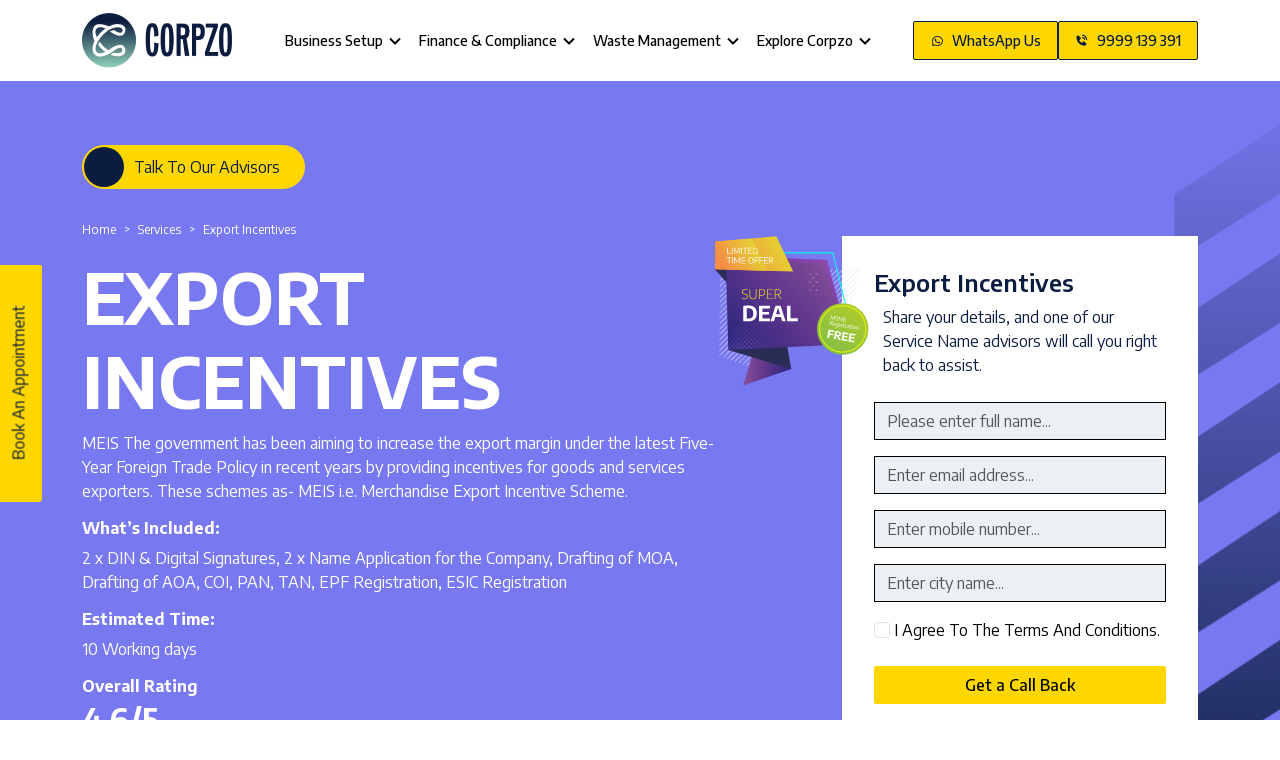

--- FILE ---
content_type: text/html; charset=UTF-8
request_url: https://corpzo.com/export-incentives
body_size: 13186
content:
<!DOCTYPE html>
<html lang="en">
<head>
    <meta charset="utf-8">
    <title>Export Incentives in India | Schemes, Benefits &amp; Compliance with CorpZo</title>
	<meta name="viewport" content="width=device-width, initial-scale=1">
	<meta name="description" content="Maximize export incentives with CorpZo. Expert guidance on schemes, compliance &amp; benefits for global trade. Schedule your free advisory call with our specialists.">
    <meta name="keyword" content="Export Incentives in India
Export Promotion Schemes
Export Compliance Services
Export Benefits for Businesses">
	<meta name="author" content="Mayank Raghav">
    <link rel="icon" href="https://www.corpzo.com/public/assets/img/favicon.png" type="image/png">
    <link rel="stylesheet" href="https://www.corpzo.com/public/files/css/css.css">
    <link rel="stylesheet" href="https://www.corpzo.com/public/files/css/responsive.css">
    <link rel="stylesheet" href="https://www.corpzo.com/public/files/css/style.css">
    <link rel="stylesheet" href="https://www.corpzo.com/public/files/css/owl.carousel.min.css">
    <link href='https://unpkg.com/boxicons@2.1.4/css/boxicons.min.css' rel='stylesheet'>
    <link href="https://fonts.googleapis.com/css2?family=Encode+Sans:wght@100..900&display=swap" rel="stylesheet">
    <link rel="stylesheet" href="https://www.corpzo.com/public/files/font/marscondensed-regular-TRIAL.otf">
    <link href="https://cdnjs.cloudflare.com/ajax/libs/toastr.js/latest/toastr.min.css" rel="stylesheet" />
</head> 
<body>
    <div class="app-navbar position-sticky top-0 bg-white z-3">
        <nav class="navbar navbar-expand-lg">
            <div class="container">
                <a class="navbar-brand" href="https://www.corpzo.com/"><img src="https://www.corpzo.com/public/files/img/logo.png" alt="logo"></a>
                <button class="navbar-toggler" type="button" data-bs-toggle="collapse"
                    data-bs-target="#navbarSupportedContent" aria-controls="navbarSupportedContent"
                    aria-expanded="false" aria-label="Toggle navigation">
                    <span class="navbar-toggler-icon"></span>
                </button>
                <div class="collapse navbar-collapse" id="navbarSupportedContent">
                    <ul class="navbar-nav mx-auto">
                                                <li class="dropdown">
                            <button class="dropdown-btn">Business Setup<i class="bx bx-chevron-down"></i></button>
                            <div class="dropdown-content scrollable-dropdown">
                                                                <div class="sub-dropdown">
                                    <span class="d-flex align-items-center">
                                        <a href="indian-business">Indian Business</a>
                                        <i class="bx bx-chevron-right ms-auto"></i>
                                    </span>
                                    <div class="sub-dropdown-content">
                                                                                <a href="one-person-company">One Person Company</a>
                                                                                <a href="public-limited-company">Public Limited Company</a>
                                                                                <a href="partnership-firm-registration">Partnership Firm Registration</a>
                                                                                <a href="limited-liability-partnership-llp-registration">Limited Liability Partnership (LLP) Registration</a>
                                                                                <a href="producer-company">Producer company</a>
                                                                                <a href="branch-office">Branch Office</a>
                                                                                <a href="liaison-office">Liaison Office</a>
                                                                                <a href="project-office">Project Office</a>
                                                                                <a href="private-limited-company-2">Private Limited Company</a>
                                                                            </div>
                                </div>
                                                                <div class="sub-dropdown">
                                    <span class="d-flex align-items-center">
                                        <a href="financial-business">Financial Business</a>
                                        <i class="bx bx-chevron-right ms-auto"></i>
                                    </span>
                                    <div class="sub-dropdown-content">
                                                                                <a href="nidhi-company-incorporation">Nidhi Company Incorporation</a>
                                                                                <a href="nbfc-registration">NBFC Registration</a>
                                                                                <a href="peer-to-peer-lending-license">Peer to Peer Lending License</a>
                                                                                <a href="full-fledged-money-changers">Full Fledged Money Changers</a>
                                                                                <a href="payment-wallet-license-or-prepaid-wallet-licence">Payment Or Prepaid Wallet Licence Registration</a>
                                                                                <a href="asset-reconstruction-company-registration--arc">Asset Reconstruction Company Registration | ARC Registration</a>
                                                                                <a href="conversion-of-nbfc-into-bank">Conversion of NBFC Into Bank</a>
                                                                                <a href="credit-cooperative-society">Credit Co-operative society</a>
                                                                                <a href="registration-of-mutual-fund-with-sebi">Mutual Fund Registration</a>
                                                                                <a href="aif--alternative-investment-fund-registration">AIF Registration | Alternative Investment Fund Registration</a>
                                                                                <a href="depository-participants">Depository Participant Registration</a>
                                                                                <a href="collective-investment-scheme-registration">Collective Investment Scheme Registration</a>
                                                                                <a href="pcidss-certification-2">PCI-DSS Certification</a>
                                                                                <a href="registrar-to-issue-and-share-transfer-agent-registration">RTA (Registrar and Share transfer Agent) Registration</a>
                                                                                <a href="payment-aggregator-license">Payment Aggregator License</a>
                                                                                <a href="payment-gateway-license">Payment gateway License</a>
                                                                                <a href="registration-of-infrastructure-investment-fund">Registration of Infrastructure Investment Fund</a>
                                                                                <a href="setting-of-aif-in-gift-city">AIF - GIFT CITY (IFSCA)</a>
                                                                                <a href="TPAP-license">UPI - TPAP (Third Party Application Provider)</a>
                                                                                <a href="imf-registration">IMF Registration</a>
                                                                                <a href="registration-for-online-bond-platform-provider-obpp">Registration for Online Bond Platform Provider (OBPP)</a>
                                                                                <a href="revival-of-nbfc-appeal-for-cancelled-nbfc-licence-2">NBFC Revival and Appeal for Revocation of NBFC Licence</a>
                                                                            </div>
                                </div>
                                                                <div class="sub-dropdown">
                                    <span class="d-flex align-items-center">
                                        <a href="international-business">International Business</a>
                                        <i class="bx bx-chevron-right ms-auto"></i>
                                    </span>
                                    <div class="sub-dropdown-content">
                                                                                <a href="usa-company-formation--usa-company-incorporation">USA Company Formation | USA Company Incorporation</a>
                                                                                <a href="uk-business-incorporation">UK Business Incorporation</a>
                                                                                <a href="singapore-business-incorporation">Singapore Business Incorporation</a>
                                                                                <a href="netherlands-business-formation--get-company-bv-registered-in-netherland-online">Netherlands Business Formation | Get Company (BV) registered in Netherland Online</a>
                                                                                <a href="incorporation-of-a-business-in-canada">Incorporation of a Business in Canada</a>
                                                                                <a href="dubai-business-incorporation">Dubai Business Incorporation</a>
                                                                                <a href="incorporation-of-indian-company-by-chinese-national">Incorporation of Indian Company by Chinese National</a>
                                                                                <a href="company-incorporation-in-british-virgin-island">Company Incorporation in British Virgin Island</a>
                                                                                <a href="foreign-subsidiary">FOREIGN SUBSIDIARY</a>
                                                                            </div>
                                </div>
                                                                <div class="sub-dropdown">
                                    <span class="d-flex align-items-center">
                                        <a href="non-profit-organisation">Non Profit Organisation</a>
                                        <i class="bx bx-chevron-right ms-auto"></i>
                                    </span>
                                    <div class="sub-dropdown-content">
                                                                                <a href="ngotrust-registration">NGO / Trust Registration</a>
                                                                                <a href="section-8-company-registration">Section 8 company Registration</a>
                                                                                <a href="registration-for-12a-80g-certificate">Registration for 12A &amp; 80G Certificate</a>
                                                                                <a href="fcra-registration">FCRA Registration</a>
                                                                                <a href="societies-registration--registration-of-society">Society Registration - Registration of Society</a>
                                                                            </div>
                                </div>
                                                                <div class="sub-dropdown">
                                    <span class="d-flex align-items-center">
                                        <a href="business-licences">Business Licences</a>
                                        <i class="bx bx-chevron-right ms-auto"></i>
                                    </span>
                                    <div class="sub-dropdown-content">
                                                                                <a href="import-export-code--iec-3">Import Export Code | IEC</a>
                                                                                <a href="fssai-registration--fssai-licence">FSSAI Registration | FSSAI Licence</a>
                                                                                <a href="shopsestablishments-registration">Shops &amp; Establishments Registration</a>
                                                                                <a href="ayush-manufacturing-license">Ayush Manufacturing License</a>
                                                                                <a href="dot-osp--other-service-provider-licence">DOT -OSP | Other Service Provider Licence</a>
                                                                                <a href="national-accreditation-board-of-hospitals--nabh-accreditation">National Accreditation Board of Hospitals | NABH Accreditation</a>
                                                                                <a href="eating-house-license">Eating House License</a>
                                                                                <a href="health-trade-license-htl">Health Trade License | HTL</a>
                                                                                <a href="trade-license-2">Trade License</a>
                                                                                <a href="permission-for-import-of-medical-equipments--md-15">License to Import of Medical Devices - MD-15</a>
                                                                                <a href="factory-license">Factory License</a>
                                                                                <a href="central-ground-water-authority--noc--cgwa-noc">Central Ground Water Authority  NOC | CGWA NOC</a>
                                                                                <a href="drug-license">Drug License</a>
                                                                                <a href="cosmetic-license">Cosmetic License</a>
                                                                                <a href="contract-labour-license">Contract Labour License</a>
                                                                                <a href="internet-service-provider-license-isp-license">Internet Service Provider License (ISP License)</a>
                                                                                <a href="">EXPORTER LICENCE UNDER TEA CONTROL ORDER, 2005</a>
                                                                                <a href="wholesale-drug-license">Wholesale Drug License</a>
                                                                            </div>
                                </div>
                                                                <div class="sub-dropdown">
                                    <span class="d-flex align-items-center">
                                        <a href="business-registrations">Business Registrations</a>
                                        <i class="bx bx-chevron-right ms-auto"></i>
                                    </span>
                                    <div class="sub-dropdown-content">
                                                                                <a href="pf-registration">PF Registration - Employeesâ€™ Provident Fund Organization (EPFO)</a>
                                                                                <a href="msme-registration--udyog-aadhar-certificate">MSME Registration, Udyog Aadhar Certificate</a>
                                                                                <a href="gst-registration">GST Registration</a>
                                                                                <a href="startup-india-registration">Startup India Registration</a>
                                                                                <a href="rni-registration--registration-of-a-newspaper">RNI Registration | Registration of a Newspaper</a>
                                                                                <a href="trademark-registration-2">Trademark Registration</a>
                                                                                <a href="employee-state-insurance-registration--esic-registration">Employee State Insurance Registration | ESIC Registration</a>
                                                                                <a href="nsic-registration--nsic-schemes">NSIC Registration | NSIC Schemes</a>
                                                                                <a href="spice-board-registration">Spice Board Registration (CRES)</a>
                                                                                <a href="ayushman-bharat-yojana-registration">Ayushman Bharat Yojana Registration</a>
                                                                                <a href="legal-metrology-registration">Legal Metrology Registration</a>
                                                                                <a href="free-sale-certificate--fsc">Free Sale Certificate | FSC</a>
                                                                                <a href="real-estate-regulatory-authority--registration-rera-registration">Real Estate Regulatory Authority  Registration - RERA Registration</a>
                                                                                <a href="clinical-establishment-registration">Clinical Establishment Registration</a>
                                                                                <a href="factory-license-rajasthan">Factory License Rajasthan</a>
                                                                                <a href="insurance-marketing-firm-license">Insurance Marketing Firm License</a>
                                                                            </div>
                                </div>
                                                            </div>
                        </li>
                                                <li class="dropdown">
                            <button class="dropdown-btn">Finance &amp; Compliance<i class="bx bx-chevron-down"></i></button>
                            <div class="dropdown-content scrollable-dropdown">
                                                                <div class="sub-dropdown">
                                    <span class="d-flex align-items-center">
                                        <a href="annual-compliance">Annual Compliance</a>
                                        <i class="bx bx-chevron-right ms-auto"></i>
                                    </span>
                                    <div class="sub-dropdown-content">
                                                                                <a href="nbfc-annual-compliance">NBFC Annual Compliance</a>
                                                                                <a href="money-changer-compliance">Money Changer Compliance</a>
                                                                                <a href="irda-compliance-for-insurance-company">IRDA Compliance for Insurance Company</a>
                                                                                <a href="fpo">FPO</a>
                                                                                <a href="annual-listing-compliances">Annual listing Compliances</a>
                                                                                <a href="llp-annual-filing">LLP Annual Filing</a>
                                                                                <a href="annual-compliance-of-company">Annual Compliance for Private Limited Company</a>
                                                                                <a href="stock-broker-compliance">Stock Broker Compliance</a>
                                                                            </div>
                                </div>
                                                                <div class="sub-dropdown">
                                    <span class="d-flex align-items-center">
                                        <a href="listing-compliances">Listing Compliances</a>
                                        <i class="bx bx-chevron-right ms-auto"></i>
                                    </span>
                                    <div class="sub-dropdown-content">
                                                                                <a href="ipo--initial-public-offer">IPO | Initial Public Offer</a>
                                                                                <a href="listing-of-debt-securities">Listing of Debt Securities</a>
                                                                                <a href="dematerialisation-of-shares">Dematerialisation of Shares</a>
                                                                            </div>
                                </div>
                                                                <div class="sub-dropdown">
                                    <span class="d-flex align-items-center">
                                        <a href="change-in-business">Change in Business</a>
                                        <i class="bx bx-chevron-right ms-auto"></i>
                                    </span>
                                    <div class="sub-dropdown-content">
                                                                                <a href="company-share-transfer">Company Share Transfer</a>
                                                                                <a href="increase-in-authorized-share-capital">Increase in Authorized Share Capital</a>
                                                                                <a href="buyback-compliance">Buy-Back Compliance</a>
                                                                                <a href="share-purchase-agreement">Share Purchase Agreement</a>
                                                                            </div>
                                </div>
                                                                <div class="sub-dropdown">
                                    <span class="d-flex align-items-center">
                                        <a href="conversion-of-business">Conversion of Business</a>
                                        <i class="bx bx-chevron-right ms-auto"></i>
                                    </span>
                                    <div class="sub-dropdown-content">
                                                                                <a href="conversion-of-one-person-company-to-private-limited-company">Conversion of One Person Company to Private Limited Company</a>
                                                                                <a href="conversion-of-private-company-into-llp">Conversion of Private Company into LLP</a>
                                                                            </div>
                                </div>
                                                                <div class="sub-dropdown">
                                    <span class="d-flex align-items-center">
                                        <a href="business-certifications">Business Certifications</a>
                                        <i class="bx bx-chevron-right ms-auto"></i>
                                    </span>
                                    <div class="sub-dropdown-content">
                                                                                <a href="nop--national-organic-program-certification">NOP | National Organic Program Certification</a>
                                                                                <a href="apeda-certification">APEDA Certification</a>
                                                                                <a href="wireless-planningcoordination-wpc">Wireless Planning &amp; Coordination (WPC)</a>
                                                                                <a href="indian-certification-for-medical-devices-icmed-9000icmed-13485">Indian Certification for Medical Devices (ICMED 9000 / ICMED 13485)</a>
                                                                                <a href="safe-quality-food-certification-sqf">Safe Quality Food Certification (SQF)</a>
                                                                                <a href="famiqs-certification">FAMI-QS Certification</a>
                                                                                <a href="certificate-of-pharmaceutical-products-copp">Certificate of Pharmaceutical Products (COPP)</a>
                                                                                <a href="bis-hallmark-registration">BIS HALLMARK REGISTRATION</a>
                                                                                <a href="external-commercial-borrowing--compliance--ecb-compliance">External Commercial Borrowing  Compliance | ECB Compliance</a>
                                                                                <a href="defence-researchdevelopment-organisation--pee-certification--drdo-pee-certification">Defence Research &amp; Development Organisation  PPE certification | DRDO PPE certification</a>
                                                                            </div>
                                </div>
                                                            </div>
                        </li>
                                                <li class="dropdown">
                            <button class="dropdown-btn">Waste Management<i class="bx bx-chevron-down"></i></button>
                            <div class="dropdown-content scrollable-dropdown">
                                                                <div class="sub-dropdown">
                                    <span class="d-flex align-items-center">
                                        <a href="pollution-board-noc--consent">Pollution Board NOC | Consent</a>
                                        <i class="bx bx-chevron-right ms-auto"></i>
                                    </span>
                                    <div class="sub-dropdown-content">
                                                                                <a href="dpcc-consent--noc--delhi-pollution-control-committee">DPCC Consent | NOC | Delhi Pollution Control Committee</a>
                                                                                <a href="uttar-pradesh-pollution-board-consent">Uttar Pradesh Pollution Board Consent</a>
                                                                                <a href="gujarat-pollution-control-board--consent">Gujarat Pollution Control Board  Consent</a>
                                                                                <a href="haryana-state-pollution-control-board">Haryana State Pollution Control Board</a>
                                                                                <a href="maharasta-pollution-control-board">Maharashtra Pollution Control Board</a>
                                                                                <a href="tamil-nadu-pollution-control-board">Tamil Nadu Pollution Control Board</a>
                                                                                <a href="uttarakhand-environment-protectionpollution-control-board">Uttarakhand Environment Protection &amp; Pollution Control Board</a>
                                                                                <a href="karnataka-state-pollution-control-board">Karnataka State Pollution Control Board</a>
                                                                                <a href="andhra-pradesh-pollution-control-board">Andhra Pradesh Pollution Control Board</a>
                                                                            </div>
                                </div>
                                                                <div class="sub-dropdown">
                                    <span class="d-flex align-items-center">
                                        <a href="waste-authorisations">Waste Authorisations</a>
                                        <i class="bx bx-chevron-right ms-auto"></i>
                                    </span>
                                    <div class="sub-dropdown-content">
                                                                                <a href="bio-medical-waste-authorisation">Bio Medical Waste Authorisation</a>
                                                                                <a href="battery-waste-management-authorization">Battery Waste Management Authorization</a>
                                                                                <a href="environmental-impact-assessment">Environmental Impact Assessment (EIA)</a>
                                                                                <a href="solid-waste-management-authorization">Solid Waste Management Authorization</a>
                                                                                <a href="hazardous-waste-authorization">Hazardous Waste Authorization</a>
                                                                                <a href="ewaste-authorization">E-Waste Authorization</a>
                                                                            </div>
                                </div>
                                                                <div class="sub-dropdown">
                                    <span class="d-flex align-items-center">
                                        <a href="extended-producer-responsibility">Extended Producer Responsibility</a>
                                        <i class="bx bx-chevron-right ms-auto"></i>
                                    </span>
                                    <div class="sub-dropdown-content">
                                                                                <a href="epr-authorisation-ewaste">EPR Authorisation (E-Waste)</a>
                                                                                <a href="epr-authorisation-plastic-waste">EPR Authorisation (Plastic Waste)</a>
                                                                                <a href="producer-responsibility-organisation-pro">Producer Responsibility Organisation (PRO)</a>
                                                                            </div>
                                </div>
                                                                <div class="sub-dropdown">
                                    <span class="d-flex align-items-center">
                                        <a href="recycling-plant-setup">Recycling Plant Setup</a>
                                        <i class="bx bx-chevron-right ms-auto"></i>
                                    </span>
                                    <div class="sub-dropdown-content">
                                                                                <a href="setting-up-a-tyre-pyrolysis-recycling-business-in-india">Setting Up a Tyre Pyrolysis Recycling Business In India</a>
                                                                                <a href="lithium-ion-battery-recyling-plant-setup">Lithium-Ion Battery Recycling Plant Setup</a>
                                                                            </div>
                                </div>
                                                            </div>
                        </li>
                          
                        <li class="dropdown">
                            <button class="dropdown-btn">
                                Explore Corpzo <i class="bx bx-chevron-down"></i>
                            </button>
                            <div class="dropdown-content scrollable-dropdown">
                                <div class="sub-dropdown">
                                    <span class="d-flex align-items-center">
                                        <a href="https://www.corpzo.com/about-us">About Us</a>
                                    </span>
                                </div>
                                <div class="sub-dropdown">
                                    <span class="d-flex align-items-center">
                                        <a href="https://www.corpzo.com/kb">Corpzo InSights</a>
                                    </span>
                                </div>
                            </div>
                        </li>                      
                    </ul>
                    <div class="connect-btn">
                        <a href="https://wa.me/919999029951" class="btn btn-warning"><i class='bx bxl-whatsapp me-2'></i>WhatsApp Us</a>
                        <a href="tel:919999139391" class="btn btn-warning"><i class='bx bxs-phone-call me-2'></i>9999 139 391</a>
                    </div>
                </div>
        </nav>
    </div>
        <section class="service-details-hero">
        <div class="book-appointment">
            <button class="btn btn-warning">Book An Appointment</button>
        </div>
        <div class="container">
            <div class="row align-items-center">
                <div class="col-lg-7">
                    <a href="" class="advisor-button">
                        <span class="circle"></span>
                        Talk To Our Advisors
                    </a>
                    <nav style="--bs-breadcrumb-divider: '>';" aria-label="breadcrumb">
                        <ol class="breadcrumb">
                            <li class="breadcrumb-item"><a href="javascript:void(0);">Home</a></li>
                            <li class="breadcrumb-item"><a href="javascript:void(0);">Services</a></li>
                            <li class="breadcrumb-item active" aria-current="page">Export Incentives</li>
                        </ol>
                    </nav>
                    <h1>Export Incentives</h1>
                    <p>MEIS
The government has been aiming to increase the export margin under the latest Five-Year Foreign Trade Policy in recent years by providing incentives for goods and services exporters. These schemes as- MEIS i.e. Merchandise Export Incentive Scheme.</p>
                    <!-- <div class="applicable-fees">
                        <span>₹4,999</span>
                        <h5>₹1,999 <span>+ Applicable govt. fees</span></h5>
                    </div> -->
                    <div class="what-included">
                        <h6> What’s Included:</h6>
                        <p>2 x DIN & Digital Signatures, 2 x Name Application for the Company, Drafting of MOA,
                            <br>Drafting of AOA, COI, PAN, TAN, EPF Registration, ESIC Registration
                        </p>
                    </div>
                    <div class="what-included">
                        <h6>Estimated Time:</h6>
                        <p>10 Working days</p>
                    </div>
                    <div class="over-rating">
                        <h6>Overall Rating</h6>
                        <div class="d-flex">
                            <h5>4.6/5</h5>
                            <div class="reviews-star ms-2">
                                <i class="fa fa-star"></i>
                                <i class="fa fa-star"></i>
                                <i class="fa fa-star"></i>
                                <i class="fa fa-star text-white"></i>
                                <i class="fa fa-star text-white"></i>
                            </div>
                        </div>
                        <span>Based on 102 reviews</span>
                    </div>
                    <li class="card-text"><b>Money-Back Guarantee:</b> Guaranteed submission in 3 working days or your
                        money <br>back. T&C Apply.</li>
                </div>
                <div class="col-lg-4 ms-auto">
                    <div class="card">
                        <div class="super-deal">
                            <img src="https://www.corpzo.com/public/assets/img/deal.svg" alt="Deal">
                        </div>
                        <div class="card-body">
                            <h3 class="card-title">Export Incentives</h3>
                            <p class="card-text">Share your details, and one of our Service Name advisors will call you
                                right back to assist.</p>
                            <div id="responseMsg"></div>
                            <form class="row g-3 needs-validation" action="" method="post" id="enquiryForm" novalidate="">
                                <div class="col-md-12">
                                    <input type="text" name="name" id="name" class="form-control" placeholder="Please enter full name..." required>
                                    <span class="error" id="error-name"></span>
                                </div>
                                <div class="col-md-12">
                                    <input type="email" name="email" id="email" class="form-control" placeholder="Enter email address..." required>
                                    <span class="error" id="error-email"></span>
                                </div>
                                <div class="col-md-12">
                                    <input type="number" name="mobile" id="mobile" class="form-control" minlength="10" maxlength="10" placeholder="Enter mobile number..." required>
                                    <span class="error" id="error-mobile"></span>
                                </div>
                                <div class="col-md-12">
                                    <input type="text" name="city" id="city" class="form-control" placeholder="Enter city name..." required>
                                    <span class="error" id="error-city"></span>
                                </div>
                                <div class="col-md-12">
                                    <input class="form-check-input" type="checkbox" value="" id="flexCheckDefault">
                                    <label class="form-check-label" for="flexCheckDefault">
                                        I agree to the Terms and Conditions.
                                    </label>
                                </div>
                                <div class="col-12">
                                    <button class="btn btn-warning" type="submit">Get a Call Back</button>
                                </div>
                            </form>
                        </div>
                    </div>
                </div>
            </div>
        </div>
    </section>
    <!-- counter-section -->
    <section class="counter-section">
        <div class="container">
            <div class="row row-cols-xxl-4 row-cols-xl-4 row-cols-lg-4 row-cols-md-3 row-cols-2 g-3">
                <div class="col d-flex justify-content-center">
                    <ul>
                        <li><img src="https://www.corpzo.com/public/assets/img/icon/comprehensive.svg" alt="comprehensive"></li>
                        <li>Comprehensive <br>Business Services</li>
                    </ul>
                </div>
                <div class="col d-flex justify-content-center">
                    <ul>
                        <li><img src="https://www.corpzo.com/public/assets/img/icon/on-time.svg" alt="on-time"></li>
                        <li>On-Time Delivery, <br>Quick Turnaround </li>
                    </ul>
                </div>
                <div class="col d-flex justify-content-center">
                    <ul>
                        <li><img src="https://www.corpzo.com/public/assets/img/icon/Professional.svg" alt="on-time"></li>
                        <li>Professional Team of <br>CAs, CSs and Lawyers</li>
                    </ul>
                </div>
                <div class="col d-flex justify-content-center">
                    <ul>
                        <li><img src="https://www.corpzo.com/public/assets/img/icon/tailored.svg" alt="on-time"></li>
                        <li>Tailored for MSMEs<br> and Startups</li>
                    </ul>
                </div>
            </div>
        </div>
    </section>
    <!-- end -->
    <!-- your-business your-price -->
        <section class="service-details">
        <div class="container">
            <div class="row g-5 justify-content-center">
                <div class="col-lg-7">
                    <h3>Export Incentives</h3>
                                        <ul class="nav nav-pills flex-nowrap overflow-x-auto" id="pills-tab" role="tablist">
                                                                        <li class="nav-item" role="presentation">
                            <button class="nav-link active" 
                                    id="pills-tab-0" 
                                    data-bs-toggle="pill"
                                    data-bs-target="#pills-pane-0" 
                                    type="button" 
                                    role="tab" 
                                    aria-controls="pills-pane-0" 
                                    aria-selected="true">
                                Export Incentives                            </button>
                        </li>
                                            </ul>
                    <div class="tab-content" id="pills-tabContent">
                                                                                <div class="tab-pane fade show active" id="pills-pane-0" role="tabpanel" aria-labelledby="pills-tab-0">
                                <h5>Export Incentives</h5>
                                <p style="text-align: justify;"><span style="color:#555555;"><span style="font-size:14px;"><strong>Merchandise Export Incentive Scheme (MEIS)</strong></span></span></p>

<p style="text-align: justify;">&nbsp;</p>

<p style="text-align: justify;"><span style="color:#555555;"><span style="font-size:14px;">The government has been aiming to increase the export margin under the latest Five-Year Foreign Trade Policy in recent years by providing incentives for goods and services exporters. These schemes as- MEIS i.e. Merchandise Export Incentive Scheme.</span></span></p>

<p style="text-align: justify;"><span style="color:#555555;"><span style="font-size:14px;">More than 4000 export products are entitled to earn value under MEIS DGFT. Under MEIS SCrips are provided as rewards. The Scripts shall be transferable free of charge against goods imported/procured domestically. This initiative also covers First-time SEZ exporters.</span></span></p>

<p style="text-align: justify;"><span style="color:#555555;"><span style="font-size:14px;">&nbsp;MEIS is a duty script granted to an exporter of products as a reward by the Government. The scripting value is 2 to 5 percent of the FOB value of the exported products. There are over 4000 lines of tariff that are valid for MEIS. The scripts can be used to counter import duties, and are transferable freely.</span></span></p>

<p style="text-align: justify;"><span style="color:#555555;"><span style="font-size:14px;">There&#39;s a time limit there. Applications must be submitted within 3 months from the date of uploading to the DGFT server of EDI shipping bills, or 3 months from the date of printing/release of shipping bills (for non-EDI bills) or twelve months from the date of Let Export (LEO), whichever is later, in respect of shipments for which a claim is filed.</span></span></p>

<p style="text-align: justify;">&nbsp;</p>

<p style="text-align: justify;"><span style="color:#555555;"><span style="font-size:14px;"><strong>Process of filing for MEIS</strong></span></span></p>

<p style="text-align: justify;"><span style="color:#555555;"><span style="font-size:14px;">Applying for MEIS is an easy procedure and can be done online using a digital signature on the DGFT website using the related RA in AayatNiryat Form (ANF) 3A. The online application is linked to the E-BRC and the respective shipping bills. We will assist you in filing a MEIS submission.</span></span></p>

<p style="text-align: justify;">&nbsp;</p>

<p style="text-align: justify;"><span style="color:#555555;"><span style="font-size:14px;"><strong>Documents required</strong></span></span></p>

<p style="text-align: justify;"><span style="color:#555555;"><span style="font-size:14px;">a. Import Export Code (IEC)</span></span></p>

<p style="text-align: justify;"><span style="color:#555555;"><span style="font-size:14px;">b. Exporting company registration number, Address, communication information</span></span></p>

<p style="text-align: justify;"><span style="color:#555555;"><span style="font-size:14px;">c. Importing company and country detail</span></span></p>

<p style="text-align: justify;"><span style="color:#555555;"><span style="font-size:14px;">d. Declaration</span></span></p>

<p style="text-align: justify;"><span style="color:#555555;"><span style="font-size:14px;">e. E-BRC (Electronic bank realization certificate)</span></span></p>

<p style="text-align: justify;"><span style="color:#555555;"><span style="font-size:14px;">f. Shipping bill</span></span></p>

<hr />
<p style="text-align: justify;"><span style="color:#555555;"><span style="font-size:14px;"><strong>Service Export from India Scheme (SEIS Scheme)</strong></span></span></p>

<p style="text-align: justify;">&nbsp;</p>

<p style="text-align: justify;"><span style="color:#555555;"><span style="font-size:14px;">India&#39;s government provides exporters with 3 % to 5% incentives to encourage exports. Under the SEIS scheme (Service Exports from India Scheme), SEIS benefits are provided to all service providers who are eligible and who provide services to other countries from India. This scheme was adopted as part of the New Foreign Trade Policy 2015-20, which replaces the previously existing Service from India Scheme (SFIC).</span></span></p>

<p style="text-align: justify;">&nbsp;</p>

<p style="text-align: justify;"><span style="color:#555555;"><span style="font-size:14px;"><strong>Eligibility</strong></span></span></p>

<p style="text-align: justify;"><span style="color:#555555;"><span style="font-size:14px;">Notified Service Providers must be located in India. The (Company / LLP / Partnership Firm) in the preceding financial year should have a minimum net free foreign exchange earnings of USD15000. For proprietorships or individual service providers, the preceding financial year should include minimum net foreign exchange earnings of USD 10,000. At the time of rendering those services, service providers must have an active Import Export Code (IEC) for which rewards are claimed.</span></span></p>

<p style="text-align: justify;">&nbsp;</p>

<p style="text-align: justify;"><span style="color:#555555;"><span style="font-size:14px;"><strong>Scheme Script can Utilize </strong></span></span></p>

<p style="text-align: justify;"><span style="color:#555555;"><span style="font-size:14px;">Goods imported against Duty Credit Scripts shall be transferable free of charge. It can be used to pay customs duties (BCD), anti-dumping duties (ADDs), it safeguards duties. The scripts cannot be used to pay IGST (Integrated Goods and Services Tax) and GST cessation in imports, and cessation of domestic procurement CGST, SGST, IGST, and GST compensation.</span></span></p>

<p style="text-align: justify;">&nbsp;</p>

<p style="text-align: justify;"><span style="color:#555555;"><span style="font-size:14px;"><strong>Process:</strong></span></span></p>

<p style="text-align: justify;"><span style="color:#555555;"><span style="font-size:14px;">Applying for MEIS is an easy procedure and can be done online using a digital signature on the DGFT website using the related RA in AayatNiryat Form (ANF) 3B. The online application is linked to the E-BR, RCMC, and the respective shipping bills. We will assist you in filing a MEIS submission.</span></span></p>

<p style="text-align: justify;"><span style="color:#555555;"><span style="font-size:14px;">The SEIS scheme processing the claim takes 3 working days. However, if there are any deficiencies/discrepancies in the file then it can take longer to proceed.</span></span></p>

<p style="text-align: justify;">&nbsp;</p>

<p style="text-align: justify;"><span style="color:#555555;"><span style="font-size:14px;"><strong>Documents</strong></span></span></p>

<p style="text-align: justify;"><span style="color:#555555;"><span style="font-size:14px;">a. Import Export Code (IEC)</span></span></p>

<p style="text-align: justify;"><span style="color:#555555;"><span style="font-size:14px;">b. RCMC certificate</span></span></p>

<p style="text-align: justify;"><span style="color:#555555;"><span style="font-size:14px;">c. Exporter detail</span></span></p>

<p style="text-align: justify;"><span style="color:#555555;"><span style="font-size:14px;">d. Import company detail and Importing country detail</span></span></p>

<p style="text-align: justify;"><span style="color:#555555;"><span style="font-size:14px;">e. Shipping detail</span></span></p>

<p style="text-align: justify;"><span style="color:#555555;"><span style="font-size:14px;">f. E-BRC</span></span></p>

<hr />
<p style="text-align: justify;">&nbsp;</p>

<p style="text-align: justify;"><span style="color:#555555;"><span style="font-size:14px;"><strong>Advance Authorization Scheme</strong></span></span></p>

<p style="text-align: justify;">&nbsp;</p>

<p style="text-align: justify;"><span style="color:#555555;"><span style="font-size:14px;">Advance Authorization is issued to allow duty-free raw material imports that are physically integrated into the export product. Gas, gasoline, a catalyst that is consumed during the export product production cycle, can also be permitted in the cycle. Advance Authorization may be granted to a manufacturer or merchant exporter linked to manufacturers&#39; support.</span></span></p>

<p style="text-align: justify;"><span style="color:#555555;"><span style="font-size:14px;">The Advance Authorization Scheme is a system where duty-free imports of products (after making normal waste allowance) will be allowed if they are physically incorporated into a product to be exported. Usually, export duty is set as a prerequisite for granting an Advance Authorisation.</span></span></p>

<p style="text-align: justify;">&nbsp;</p>

<p style="text-align: justify;"><span style="color:#555555;"><span style="font-size:14px;"><strong>Eligibility</strong></span></span></p>

<p style="text-align: justify;"><span style="color:#555555;"><span style="font-size:14px;">The Advance Authorization Scheme is available either directly to a manufacturer exporter or to a merchant exporter tied to a sponsor. The authorization for the following is available:</span></span></p>

<p style="text-align: justify;"><span style="color:#555555;"><span style="font-size:14px;">a. Physical exports</span></span></p>

<p style="text-align: justify;"><span style="color:#555555;"><span style="font-size:14px;">b. Intermediate Supply</span></span></p>

<p style="text-align: justify;"><span style="color:#555555;"><span style="font-size:14px;">c. Supplies made to specified categories of deemed exports</span></span></p>

<p style="text-align: justify;"><span style="color:#555555;"><span style="font-size:14px;">d. Supply of &#39;stores&#39; on board a foreign vessel/aircraft given that the supplied goods are subject to strict Standard Input-Output.</span></span></p>

<p style="text-align: justify;"><span style="color:#555555;"><span style="font-size:14px;">e. Requirements (SION).</span></span></p>

<p style="text-align: justify;">&nbsp;</p>

<p style="text-align: justify;"><span style="color:#555555;"><span style="font-size:14px;"><strong>Benefits</strong></span></span></p>

<p style="text-align: justify;"><span style="color:#555555;"><span style="font-size:14px;">Advance Authorisation is immune from the payment of basic customs duties, additional customs duties, anti-dumping duties, and customs duties. Authorization for the importation of tea, the minimum value added under the Advance Authorisation is 100%. The additional exemption is available according to the Central Excise Act, 1944 products listed in the Fourth Schedule. A. A Scheme, an exporter can import raw materials and related inputs under duty exemption schemes of 100 percent.</span></span></p>

<p style="text-align: justify;">&nbsp;</p>

<p style="text-align: justify;"><span style="color:#555555;"><span style="font-size:14px;"><strong>Validity </strong></span></span></p>

<p style="text-align: justify;"><span style="color:#555555;"><span style="font-size:14px;">Advance Authorization shall be valid for 12 months from the date such Authorization is given. The Authorization is linked in the case of deemed exports to the contract duration of project execution or 12 months from the date of issuance of such Authorization, whichever is more.</span></span></p>

<p style="text-align: justify;"><span style="color:#555555;"><span style="font-size:14px;">The export duty can, however, be met within 18 months from the date of issuance of the Authorization or as informed by the DGFT. The export proceeds should be realized in free convertible currency unless specified</span></span></p>

<hr />
<p style="text-align: justify;"><span style="color:#555555;"><span style="font-size:14px;"><strong>Export Promotion Capital Goods Scheme (EPCGS)</strong></span></span></p>

<p style="text-align: justify;">&nbsp;</p>

<p style="text-align: justify;">&nbsp;</p>

<p style="text-align: justify;"><span style="color:#555555;"><span style="font-size:14px;">Under this scheme, the exporters are entitled to import new capital goods without paying customs duties. Under this scheme, the exporter can also purchase domestic capital goods by obtaining a Letter of Invalidation. The exporter is needed to achieve a predefined export level that is usually specified in the &quot;number of duty time saved by the exporter&quot;</span></span></p>

<p style="text-align: justify;"><span style="color:#555555;"><span style="font-size:14px;">EPCG is designed to promote exports, and the Indian government provides incentives and financial support to exporters with the help of this scheme. That provision could benefit heavy exporters. However, for those who do not intend to manufacture in quantity or plan to sell the product entirely within the country, it is not advisable to go ahead with this scheme, as it may become almost impossible to fulfill the obligations set out under this scheme.</span></span></p>

<p style="text-align: justify;"><span style="color:#555555;"><span style="font-size:14px;"><strong>Process</strong></span></span></p>

<p style="text-align: justify;"><span style="color:#555555;"><span style="font-size:14px;">In order to acquire a License under the EPCG program, filing an application with the Director-General of Foreign Trade&#39;s licensing authority is a key requirement. The application and the company and personal information shall be attached along with the necessary documents.</span></span></p>

<p style="text-align: justify;">&nbsp;</p>

<p style="text-align: justify;"><span style="color:#555555;"><span style="font-size:14px;"><strong>Documents required:</strong></span></span></p>

<p style="text-align: justify;"><span style="color:#555555;"><span style="font-size:14px;">The authorizing authority is the regulatory authority Director General of Foreign Trade (DGFT). ANF 5B and Self-certified versions of the following shall be filled in together:</span></span></p>

<p style="text-align: justify;">&nbsp;</p>

<p style="text-align: justify;"><span style="color:#555555;"><span style="font-size:14px;">a. IEC Import Export Code</span></span></p>

<p style="text-align: justify;"><span style="color:#555555;"><span style="font-size:14px;">b. Registration cum Membership Certificates (RCMC)</span></span></p>

<p style="text-align: justify;"><span style="color:#555555;"><span style="font-size:14px;">c. Signature Digital</span></span></p>

<p style="text-align: justify;"><span style="color:#555555;"><span style="font-size:14px;">d. Tourism Department registration certificate</span></span></p>

<p style="text-align: justify;"><span style="color:#555555;"><span style="font-size:14px;">e. Pan Card</span></span></p>

<p style="text-align: justify;"><span style="color:#555555;"><span style="font-size:14px;">f. Excise Registration (on request)</span></span></p>

<p style="text-align: justify;"><span style="color:#555555;"><span style="font-size:14px;">g. Certificate of registration with GST</span></span></p>

<p style="text-align: justify;"><span style="color:#555555;"><span style="font-size:14px;">h. Proforma Invoice</span></span></p>

<p style="text-align: justify;"><span style="color:#555555;"><span style="font-size:14px;">i. Brochure</span></span></p>

<p style="text-align: justify;"><span style="color:#555555;"><span style="font-size:14px;">j. Self-certified copy + initial Chartered Accountant Certification</span></span></p>

<p style="text-align: justify;"><span style="color:#555555;"><span style="font-size:14px;">k.Self-certified copy + initial Chartered Engineer&#39;s Certificate</span></span></p>

<p style="text-align: justify;">&nbsp;</p>
                            </div>
                                            </div>
                                    </div>
                <div class="col-lg-4">
                    <div class="related-articles">
                        <!-- <h4>offers you may be interested in</h4>
                        <div class="row g-3">
                            <div class="col-lg-12">
                                <div class="card-2">
                                    <div class="card-body">
                                        <h5 class="card-title">Accounting &amp; GST Filing for 1 Year</h5>
                                        <p class="card-text">Paid-up capital not exceeding Rs. 10 crore and/or Turnover
                                            not exceeding Rs. 100 crore</p>
                                        <span>₹49,999</span>
                                        <h6 class="card-sub-text">₹29,999 <span>+ Applicable govt. fees</span></h6>
                                    </div>
                                </div>
                            </div>
                            <div class="col-lg-12">
                                <div class="card-2">
                                    <div class="card-body">
                                        <h5 class="card-title">Accounting &amp; GST Filing for 1 Year</h5>
                                        <p class="card-text">Paid-up capital not exceeding Rs. 10 crore and/or Turnover
                                            not exceeding Rs. 100 crore</p>
                                        <span>₹49,999</span>
                                        <h6 class="card-sub-text">₹29,999 <span>+ Applicable govt. fees</span></h6>
                                    </div>
                                </div>
                            </div>
                            <div class="col-lg-12">
                                <div class="card-2">
                                    <div class="card-body">
                                        <h5 class="card-title">Accounting &amp; GST Filing for 1 Year</h5>
                                        <p class="card-text">Paid-up capital not exceeding Rs. 10 crore and/or Turnover
                                            not exceeding Rs. 100 crore</p>
                                        <span>₹49,999</span>
                                        <h6 class="card-sub-text">₹29,999 <span>+ Applicable govt. fees</span></h6>
                                    </div>
                                </div>
                            </div>
                        </div> -->
                        <h5 class="my-3">Related Articles</h5>
                        <div class="row g-3">
                                                        <div class="col-lg-12">
                                <div class="card-1">
                                                                            <img src="https://www.corpzo.com/public/assets/img/card-img.png" class="img-fluid" alt="Clinical Establishment Registration Legal Requirements in India">
                                                                        <div class="card-body">
                                        <h6>Clinical Establishment Registration Legal Requirements in India</h6>
                                        <p class="card-text"><small class="text-body-secondary">23 Jan 2026&nbsp;| Shivam Tyagi</small></p>
                                        <div class="d-flex justify-content-end">
                                            <a class="btn-outline-dark btn" href="https://www.corpzo.com/clinical-establishment-registration-legal-requirements-in-india">Read More <i class="fa-solid fa-chevron-right ms-2"></i></a>
                                        </div>
                                    </div>
                                </div>
                            </div>
                                                        <div class="col-lg-12">
                                <div class="card-1">
                                                                            <img src="https://www.corpzo.com/public/assets/img/card-img.png" class="img-fluid" alt="FSSAI &amp; Legal Compliance for Packaged Food Businesses in India">
                                                                        <div class="card-body">
                                        <h6>FSSAI &amp; Legal Compliance for Packaged Food Businesses in India</h6>
                                        <p class="card-text"><small class="text-body-secondary">23 Jan 2026&nbsp;| Shivam Tyagi</small></p>
                                        <div class="d-flex justify-content-end">
                                            <a class="btn-outline-dark btn" href="https://www.corpzo.com/fssailegal-compliance-for-packaged-food-businesses-in-india">Read More <i class="fa-solid fa-chevron-right ms-2"></i></a>
                                        </div>
                                    </div>
                                </div>
                            </div>
                                                        <div class="col-lg-12">
                                <div class="card-1">
                                                                            <img src="https://www.corpzo.com/public/assets/img/card-img.png" class="img-fluid" alt="Tyre Pyrolysis Plant: A Simple Guide to Starting One in India">
                                                                        <div class="card-body">
                                        <h6>Tyre Pyrolysis Plant: A Simple Guide to Starting One in India</h6>
                                        <p class="card-text"><small class="text-body-secondary">17 Jan 2026&nbsp;| Ishita Rai</small></p>
                                        <div class="d-flex justify-content-end">
                                            <a class="btn-outline-dark btn" href="https://www.corpzo.com/tyre-pyrolysis-plant-a-simple-guide-to-starting-one-in-india">Read More <i class="fa-solid fa-chevron-right ms-2"></i></a>
                                        </div>
                                    </div>
                                </div>
                            </div>
                                                        <div class="col-lg-12">
                                <div class="card-1">
                                                                            <img src="https://www.corpzo.com/public/assets/img/card-img.png" class="img-fluid" alt="Shareholder Loans: Permissibility &amp; Compliance under Companies Act, 2013">
                                                                        <div class="card-body">
                                        <h6>Shareholder Loans: Permissibility &amp; Compliance under Companies Act, 2013</h6>
                                        <p class="card-text"><small class="text-body-secondary">17 Jan 2026&nbsp;| Isra Khan</small></p>
                                        <div class="d-flex justify-content-end">
                                            <a class="btn-outline-dark btn" href="https://www.corpzo.com/shareholder-loans-permissibilitycompliance-under-companies-act-2013">Read More <i class="fa-solid fa-chevron-right ms-2"></i></a>
                                        </div>
                                    </div>
                                </div>
                            </div>
                                                    </div>

                    </div>
                </div>
            </div>
        </div>
    </section>
    <!-- annual-filing -->
    <section class="annual-filing">
        <div class="container">
            <div class="row align-items-center">
                <div class="col-lg-9">
                    <ul>
                        <li>
                            <img src="https://www.corpzo.com/public/assets/img/fast.svg" alt="fast">
                        </li>
                        <li>
                            <h2>A compelling offer for business setup</h2>
                            <p>So you can focus on what matters the most - building your business.</p>
                        </li>
                    </ul>
                </div>
                <div class="col-lg-3">
                    <a href="javascript:void(0);" class="btn btn-warning">Talk To Our Advisors</a>
                </div>
            </div>
        </div>
    </section>
  
    <section class="msmes-startup">
        <div class="container">
            <div class="web-heading">
                <h2>Insights For MSMES And Startups</h2>
                <p>Stay updated on legal, finance and compliance.</p>
            </div>
            <div class="row">
                <div class="tab-content" id="pills-tabContent">
                    <div class="tab-pane fade show active" id="pills-blog-1" role="tabpanel"
                        aria-labelledby="pills-blog-1-tab" tabindex="0">
                        <div class="owl-carousel owl-loaded owl-drag">
                                                        <div class="card">
                                                                    <img src="https://www.corpzo.com/public/assets/img/card-img.png" class="img-fluid" alt="Clinical Establishment Registration Legal Requirements in India">
                                                                <div class="card-body">
                                    <h5 class="card-title">Clinical Establishment Registration Legal Requirements in India<h5>
                                    <p class="card-text"><small class="text-body-secondary">Shivam Tyagi</small></p>
                                    <p class="card-text">Clinical Establishment Registration is a crucial legal requirement that helps bring transparency, accountability, and uniform standards to Indiaâ€™s healthcare system</p>
                                    <div class="d-flex justify-content-end">
                                        <a class="btn-outline-dark btn" href="https://www.corpzo.com/clinical-establishment-registration-legal-requirements-in-india">Read More <i class="fa-solid fa-chevron-right ms-2"></i></a>
                                    </div>
                                </div>
                            </div>
                                                        <div class="card">
                                                                    <img src="https://www.corpzo.com/public/assets/img/card-img.png" class="img-fluid" alt="FSSAI &amp; Legal Compliance for Packaged Food Businesses in India">
                                                                <div class="card-body">
                                    <h5 class="card-title">FSSAI &amp; Legal Compliance for Packaged Food Businesses in India<h5>
                                    <p class="card-text"><small class="text-body-secondary">Shivam Tyagi</small></p>
                                    <p class="card-text">FSSAI is the central authority responsible for regulating food safety and standards across India. Functioning under the Ministry of Health and Family Welfare, Government of India,</p>
                                    <div class="d-flex justify-content-end">
                                        <a class="btn-outline-dark btn" href="https://www.corpzo.com/fssailegal-compliance-for-packaged-food-businesses-in-india">Read More <i class="fa-solid fa-chevron-right ms-2"></i></a>
                                    </div>
                                </div>
                            </div>
                                                        <div class="card">
                                                                    <img src="https://www.corpzo.com/public/assets/img/card-img.png" class="img-fluid" alt="Tyre Pyrolysis Plant: A Simple Guide to Starting One in India">
                                                                <div class="card-body">
                                    <h5 class="card-title">Tyre Pyrolysis Plant: A Simple Guide to Starting One in India<h5>
                                    <p class="card-text"><small class="text-body-secondary">Ishita Rai</small></p>
                                    <p class="card-text">Because India generates huge amounts of tyre and plastic waste every year, WTE plants are gaining popularity. Environmental authorities actively support these projects as they help reduce landfill waste while producing energy and generating income.</p>
                                    <div class="d-flex justify-content-end">
                                        <a class="btn-outline-dark btn" href="https://www.corpzo.com/tyre-pyrolysis-plant-a-simple-guide-to-starting-one-in-india">Read More <i class="fa-solid fa-chevron-right ms-2"></i></a>
                                    </div>
                                </div>
                            </div>
                                                        <div class="card">
                                                                    <img src="https://www.corpzo.com/public/assets/img/card-img.png" class="img-fluid" alt="Shareholder Loans: Permissibility &amp; Compliance under Companies Act, 2013">
                                                                <div class="card-body">
                                    <h5 class="card-title">Shareholder Loans: Permissibility &amp; Compliance under Companies Act, 2013<h5>
                                    <p class="card-text"><small class="text-body-secondary">Isra Khan</small></p>
                                    <p class="card-text">Regulatory challenges typically arise not from a prohibition on shareholder loans but from companies incorrectly classifying loans as deposits or neglecting mandatory reporting and disclosure obligations.</p>
                                    <div class="d-flex justify-content-end">
                                        <a class="btn-outline-dark btn" href="https://www.corpzo.com/shareholder-loans-permissibilitycompliance-under-companies-act-2013">Read More <i class="fa-solid fa-chevron-right ms-2"></i></a>
                                    </div>
                                </div>
                            </div>
                                                        <div class="card">
                                                                    <img src="https://www.corpzo.com/public/assets/img/card-img.png" class="img-fluid" alt="Factory Registration and Grant of Licence in Maharashtra">
                                                                <div class="card-body">
                                    <h5 class="card-title">Factory Registration and Grant of Licence in Maharashtra<h5>
                                    <p class="card-text"><small class="text-body-secondary">Jiya Sarraf</small></p>
                                    <p class="card-text">A factory is classified as a hazardous factory if its manufacturing activities involve the use, storage, handling, or processing of dangerous substances. These include flammable, toxic, explosive, highly reactive, or corrosive chemicals, as defined under</p>
                                    <div class="d-flex justify-content-end">
                                        <a class="btn-outline-dark btn" href="https://www.corpzo.com/factory-registration-and-grant-of-licence-in-maharashtra">Read More <i class="fa-solid fa-chevron-right ms-2"></i></a>
                                    </div>
                                </div>
                            </div>
                                                        <div class="card">
                                                                    <img src="https://www.corpzo.com/public/assets/img/card-img.png" class="img-fluid" alt="FIU registration process documents, who requires?">
                                                                <div class="card-body">
                                    <h5 class="card-title">FIU registration process documents, who requires?<h5>
                                    <p class="card-text"><small class="text-body-secondary">Shivam Tyagi</small></p>
                                    <p class="card-text">The Financial Intelligence Unit â€“ India (FIU-IND) operates as the principal national agency entrusted with the systematic receipt, examination, and dissemination of financial intelligence concerning suspected money-laundering, terrorist financing</p>
                                    <div class="d-flex justify-content-end">
                                        <a class="btn-outline-dark btn" href="https://www.corpzo.com/fiu-registration-process-documents-who-requires">Read More <i class="fa-solid fa-chevron-right ms-2"></i></a>
                                    </div>
                                </div>
                            </div>
                                                        <div class="card">
                                                                    <img src="https://www.corpzo.com/public/assets/img/card-img.png" class="img-fluid" alt="Plastic EPR in India: Registration Compliance Guide">
                                                                <div class="card-body">
                                    <h5 class="card-title">Plastic EPR in India: Registration Compliance Guide<h5>
                                    <p class="card-text"><small class="text-body-secondary">Jiya Sarraf</small></p>
                                    <p class="card-text">In this direction, the Ministry of Environment, Forest and Climate Change (MoEFCC), Government of India, introduced the Plastic Waste Management Rules in 2011. These rules have been revised and strengthened over time to encourage a circular economy,</p>
                                    <div class="d-flex justify-content-end">
                                        <a class="btn-outline-dark btn" href="https://www.corpzo.com/plastic-epr-in-india-registration-compliance-guide">Read More <i class="fa-solid fa-chevron-right ms-2"></i></a>
                                    </div>
                                </div>
                            </div>
                                                        <div class="card">
                                                                    <img src="https://www.corpzo.com/public/assets/img/card-img.png" class="img-fluid" alt="Extended Producer Responsibility for E-Waste in India: Rules &amp; Process">
                                                                <div class="card-body">
                                    <h5 class="card-title">Extended Producer Responsibility for E-Waste in India: Rules &amp; Process<h5>
                                    <p class="card-text"><small class="text-body-secondary">Shivam Tyagi</small></p>
                                    <p class="card-text">To tackle this environmental and public health challenge, the Government of India introduced extended producer responsibility (EPR) under the E-Waste (Management) Rules, 2022.</p>
                                    <div class="d-flex justify-content-end">
                                        <a class="btn-outline-dark btn" href="https://www.corpzo.com/extended-producer-responsibility-for-ewaste-in-india-rulesprocess">Read More <i class="fa-solid fa-chevron-right ms-2"></i></a>
                                    </div>
                                </div>
                            </div>
                                                        <div class="card">
                                                                    <img src="https://www.corpzo.com/public/assets/img/card-img.png" class="img-fluid" alt="Battery Waste Management EPR in India: Rules, Process &amp; Compliance">
                                                                <div class="card-body">
                                    <h5 class="card-title">Battery Waste Management EPR in India: Rules, Process &amp; Compliance<h5>
                                    <p class="card-text"><small class="text-body-secondary">Isra Khan</small></p>
                                    <p class="card-text">This document synthesizes official regulations, procedural guidelines, and practical insights to offer a detailed overview of compliance requirements, including registration, documentation, financial obligations, and enforcement mechanisms for manufacture</p>
                                    <div class="d-flex justify-content-end">
                                        <a class="btn-outline-dark btn" href="https://www.corpzo.com/battery-waste-management-epr-in-india-rules-processcompliance">Read More <i class="fa-solid fa-chevron-right ms-2"></i></a>
                                    </div>
                                </div>
                            </div>
                                                    </div>
                    </div>
                </div>
            </div>
        </div>
    </section>
    <footer class="footer">
        <div class="container">
            <div class="footer-top">
                <div class="row">
                    <div class="col-lg-5">
                        <h3>CORPZO</h3>
                        <p>G 10, Sector 63, Noida, Uttar Pradesh, IN 201301</p>
                        <p>Stay up to date on the latest features and releases by joining our newsletter.</p>
                        <form action="" method="post" class="d-flex g-3 needs-validation" id="newsletterFooter" novalidate="">
                            <input type="email" name="femail" id="femail" class="form-control me-2" placeholder="Your Email Id">
                            <button class="btn btn-warning" type="submit"><i class='bx bx-arrow-back bx-rotate-180'></i></button>
                            <span class="error" id="error-femail"></span>
                        </form>
                        <p class="mt-2">By subscribing, you agree to our Privacy Policy and consent to receive updates
                            from our company.</p>
                    </div>
                    <div class="col-lg-2">
                        <h5>Get In Touch</h5>
                        <ul>
                            <li><a href="tel+919999029951"><i class="fa-solid fa-phone"></i>Call Us</a></li>
                            <li><a href="https://wa.me/919999029951?text=I%27m%20interested%20in%20your%20services.%20Let%27s%20Connect." target="_blank"><i class="fa-brands fa-whatsapp"></i>WhatsApp</a></li>
                            <li><a href="mailto:info@corpzo.com"><i class="fa-regular fa-envelope"></i>Email</a></li>
                            <li><a href="javascript:void(0);"><i class="fa-solid fa-calendar-days"></i>Schedule a Visit</a></li>
                            <li><a href="javascript:void(0);"><i class="fa-solid fa-briefcase"></i>Work with Us</a></li>
                        </ul>
                    </div>
                    <div class="col-lg-2">
                        <h5>Important Links</h5>
                        <ul>
                            <li><a href="https://www.corpzo.com/about-us">About Us</a></li>
                            <li><a href="https://www.corpzo.com/contact-us">Contact Us</a></li>
                            <li><a href="https://www.corpzo.com/kb">Blogs</a></li>
                            <li><a href="javascript:void(0);">Partner with us</a></li>
                            <li><a href="https://www.corpzo.com/sitemap">Sitemap</a></li>
                        </ul>
                    </div>
                    <div class="col-lg-3">
                        <h5>Follow us</h5>
                        <ul>
                            <li><a href="https://www.facebook.com/corpzo/" target="_blank"><i class="fa-brands fa-facebook"></i>Facebook</a></li>
                            <li><a href="https://x.com/corpzoindia"><i class="fa-brands fa-twitter" target="_blank"></i>Twitter</a></li>
                            <li><a href="https://www.instagram.com/corpzo/"><i class="fa-brands fa-instagram" target="_blank"></i>Instagram</a></li>
                            <li><a href="https://www.linkedin.com/company/corpzo"><i class="fa-brands fa-linkedin" target="_blank"></i>LinkedIn</a></li>
                        </ul>
                    </div>
                </div>
            </div>
            <div class="footer-bottom mt-3">
                <div class="row g-3">
                                        <div class="col-lg-3">
                        <h5>Indian Business</h5>
                        <ul>
                                                        <li>
                                <a href="https://www.corpzo.com/project-office">
                                    Project Office                                </a>
                            </li>
                                                        <li>
                                <a href="https://www.corpzo.com/private-limited-company-2">
                                    Private Limited Company                                </a>
                            </li>
                                                        <li>
                                <a href="https://www.corpzo.com/one-person-company">
                                    One Person Company                                </a>
                            </li>
                                                        <li>
                                <a href="https://www.corpzo.com/public-limited-company">
                                    Public Limited Company                                </a>
                            </li>
                                                        <li>
                                <a href="https://www.corpzo.com/limited-liability-partnership-llp-registration">
                                    Limited Liability Partnership (LLP) Registration                                </a>
                            </li>
                                                        <li>
                                <a href="https://www.corpzo.com/partnership-firm-registration">
                                    Partnership Firm Registration                                </a>
                            </li>
                                                        <li>
                                <a href="https://www.corpzo.com/liaison-office">
                                    Liaison Office                                </a>
                            </li>
                                                        <li>
                                <a href="https://www.corpzo.com/branch-office">
                                    Branch Office                                </a>
                            </li>
                                                        <li>
                                <a href="https://www.corpzo.com/producer-company">
                                    Producer company                                </a>
                            </li>
                                                    </ul>

                    </div>
                                        <div class="col-lg-3">
                        <h5>Annual Compliance</h5>
                        <ul>
                                                        <li>
                                <a href="https://www.corpzo.com/llp-annual-filing">
                                    LLP Annual Filing                                </a>
                            </li>
                                                        <li>
                                <a href="https://www.corpzo.com/annual-compliance-of-company">
                                    Annual Compliance for Private Limited Company                                </a>
                            </li>
                                                        <li>
                                <a href="https://www.corpzo.com/fpo">
                                    FPO                                </a>
                            </li>
                                                        <li>
                                <a href="https://www.corpzo.com/stock-broker-compliance">
                                    Stock Broker Compliance                                </a>
                            </li>
                                                        <li>
                                <a href="https://www.corpzo.com/annual-listing-compliances">
                                    Annual listing Compliances                                </a>
                            </li>
                                                        <li>
                                <a href="https://www.corpzo.com/nbfc-annual-compliance">
                                    NBFC Annual Compliance                                </a>
                            </li>
                                                        <li>
                                <a href="https://www.corpzo.com/money-changer-compliance">
                                    Money Changer Compliance                                </a>
                            </li>
                                                        <li>
                                <a href="https://www.corpzo.com/irda-compliance-for-insurance-company">
                                    IRDA Compliance for Insurance Company                                </a>
                            </li>
                                                    </ul>

                    </div>
                                        <div class="col-lg-3">
                        <h5>International Business</h5>
                        <ul>
                                                        <li>
                                <a href="https://www.corpzo.com/foreign-subsidiary">
                                    FOREIGN SUBSIDIARY                                </a>
                            </li>
                                                        <li>
                                <a href="https://www.corpzo.com/incorporation-of-indian-company-by-chinese-national">
                                    Incorporation of Indian Company by Chinese National                                </a>
                            </li>
                                                        <li>
                                <a href="https://www.corpzo.com/usa-company-formation--usa-company-incorporation">
                                    USA Company Formation | USA Company Incorporation                                </a>
                            </li>
                                                        <li>
                                <a href="https://www.corpzo.com/uk-business-incorporation">
                                    UK Business Incorporation                                </a>
                            </li>
                                                        <li>
                                <a href="https://www.corpzo.com/singapore-business-incorporation">
                                    Singapore Business Incorporation                                </a>
                            </li>
                                                        <li>
                                <a href="https://www.corpzo.com/netherlands-business-formation--get-company-bv-registered-in-netherland-online">
                                    Netherlands Business Formation | Get Company (BV) registered in Netherland Online                                </a>
                            </li>
                                                        <li>
                                <a href="https://www.corpzo.com/incorporation-of-a-business-in-canada">
                                    Incorporation of a Business in Canada                                </a>
                            </li>
                                                        <li>
                                <a href="https://www.corpzo.com/company-incorporation-in-british-virgin-island">
                                    Company Incorporation in British Virgin Island                                </a>
                            </li>
                                                        <li>
                                <a href="https://www.corpzo.com/dubai-business-incorporation">
                                    Dubai Business Incorporation                                </a>
                            </li>
                                                    </ul>

                    </div>
                                        <div class="col-lg-3">
                        <h5>Resources and Tools</h5>
                        <ul>
                            <li><a href="javascript:void(0);">Business Health Checker</a></li>
                            <li><a href="javascript:void(0);">GST Calculator</a></li>
                            <li><a href="javascript:void(0);">TDS Calculator</a></li>
                            <li><a href="javascript:void(0);">NPS Calculator</a></li>
                            <li><a href="javascript:void(0);">HSN Code Finder</a></li>
                            <li><a href="javascript:void(0);">Business Setup Calculator</a></li>
                            <li><a href="javascript:void(0);">Salary Calculator</a></li>
                            <li><a href="javascript:void(0);">Lumpsum Calculator</a></li>
                            <li><a href="javascript:void(0);">SAFE Agreement</a></li>
                            <li><a href="javascript:void(0);">Term Sheet Agreement</a></li>
                            <li><a href="javascript:void(0);">Non-Disclosure Agreement</a></li>
                            <li><a href="javascript:void(0);">Consultant Agreement</a></li>
                            <li><a href="javascript:void(0);">Employee Offer Letter</a></li>
                        </ul>
                    </div>
                </div>
            </div>
            <hr>
            <div class="footer-copy-right">
                <div class="row">
                    <div class="col-lg-6">
                        <p>© 2025 CorpZo. All rights reserved.</p>
                    </div>
                    <div class="col-lg-6">
                        <ul>
                            <li><a href="https://www.corpzo.com/privacy-policy">Privacy Policy</a></li>
                            <li><a href="https://www.corpzo.com/terms-of-use">Terms of Service</a></li>
                            <li><a href="https://www.corpzo.com/refund-policy">Refund Policy</a></li>
                        </ul>
                    </div>
                </div>
            </div>
        </div>
    </footer>
    <script src="https://www.corpzo.com/public/files/js/jquery.min.js"></script>
    <script src="https://www.corpzo.com/public/files/js/index.js"></script>
    <script src="https://www.corpzo.com/public/files/js/js.js"></script>
    <script src="https://www.corpzo.com/public/files/js/owl.carousel.min.js"></script>
    <script src="https://cdnjs.cloudflare.com/ajax/libs/toastr.js/latest/toastr.min.js"></script>
    <script>
    const base_url = "https://www.corpzo.com/";
    toastr.options = {
        "positionClass": "toast-top-right",
        "timeOut": "3000",
        "closeButton": true,
    };
    </script>
</body>
<script>'undefined'=== typeof _trfq || (window._trfq = []);'undefined'=== typeof _trfd && (window._trfd=[]),_trfd.push({'tccl.baseHost':'secureserver.net'},{'ap':'cpsh-oh'},{'server':'sg2plzcpnl505584'},{'dcenter':'sg2'},{'cp_id':'6126631'},{'cp_cl':'8'}) // Monitoring performance to make your website faster. If you want to opt-out, please contact web hosting support.</script><script src='https://img1.wsimg.com/traffic-assets/js/tccl.min.js'></script></html>

--- FILE ---
content_type: text/css
request_url: https://www.corpzo.com/public/files/css/css.css
body_size: 7329
content:
@import url('https://fonts.googleapis.com/css2?family=Encode+Sans:wght@100..900&display=swap');

@font-face {
    font-family: 'MarsCondensed';
    src: url('../font/marscondensed-regular-TRIAL.otf') format('opentype');
    font-weight: normal;
    font-style: normal;
}

/* Firefox */
input[type=number] {
    -moz-appearance: textfield;
}

body{
      font-family: "Encode Sans", sans-serif !important ;
}

input::-webkit-outer-spin-button,
input::-webkit-inner-spin-button {
    -webkit-appearance: none;
    margin: 0;
}

h1 {
    font-family: "Encode Sans", sans-serif;
    font-weight: 700 !important;
    text-transform: uppercase !important;
}

.btn {
    border-radius: 2px !important;
}

.web-heading {
    margin-bottom: 1rem;
}

.web-heading h2 {
    font-size: 3rem;
    font-weight: 700;
}

.web-heading h3 {
    text-transform: uppercase;
    font-weight: 700;
}

.web-heading h4 {
    font-weight: 700;
    font-size: 1.5rem;
}

.web-heading h5 {
    font-weight: 700;
    font-size: 1.875rem;
}

.web-heading p {
    color: var(--bs-secondary);
}

.book-appointment {
    position: fixed;
    -webkit-transform: rotate(-90deg);
    left: -100px;
    z-index: 1000;
    top: 50%;
}


.book-appointment .btn {
    border-radius: 0;
    padding: 10px 40px;
    color: var(--bs-primary-1);
}
.app-navbar {
    position: sticky;
    top: 0;
}

/* app-navbar */
.app-navbar .connect-btn {
    display: flex;
    gap: 0.625rem;
}

.app-navbar .connect-btn .btn {
    border-radius: 2px;
    text-wrap: nowrap;
    color: var(--bs-primary-1);
    font-size: 14px;
        border-color: var(--bs-primary-1);
    display: flex ;
    font-weight: 500;
    align-items: center;
    padding: 0.5rem 1rem;
}


.app-navbar form .form-control {
    border-radius: 2px !important;
}

.app-navbar form .form-control:focus {
    box-shadow: none !important;
}

.app-navbar .navbar-nav .nav-item .nav-link {
    color: var(--bs-primary-1);
    font-weight: 500;
    font-size: 14px;
}

/* DROPDOWN BUTTON */
.app-navbar .navbar .navbar-nav .dropdown button {
    background: none;
    border: none;
    display: flex;
    font-size: 14px;
    align-items: center;
    font-weight: 500;
}

.app-navbar .navbar .navbar-nav .dropdown button i {
    font-size: 1.5rem;
}

/* MAIN DROPDOWN */
.app-navbar .navbar .navbar-nav .dropdown {
    position: relative;
}

.app-navbar .navbar .dropdown-content {
    display: none;
    position: absolute;
    top: 25px;
    left: 0;
    background: var(--bs-white);
    box-shadow: var(--bs-box-shadow-sm);
    z-index: 1000;
    min-width: 260px;
    border-radius: 6px;
    padding: 4px 0;
}

/* SHOW MAIN DROPDOWN */
.app-navbar .navbar .dropdown:hover .dropdown-content,
.app-navbar .navbar .dropdown-content:hover {
    display: block;
}

/* SUB-DROPDOWN (LEVEL 1) */
.app-navbar .navbar .dropdown-content .sub-dropdown {
    position: relative;
    border-radius: 6px;
    /* Ensure radius applies */
    transition: background 0.2s ease;
}

.app-navbar .navbar .dropdown-content .sub-dropdown a {
    text-decoration: none;
    color: var(--bs-dark);
}

.app-navbar .navbar .dropdown-content .sub-dropdown>span {
    display: flex;
    align-items: center;
    justify-content: space-between;
    padding: 10px 16px;
    cursor: pointer;
    color: var(--bs-dark);
    font-size: 14px;
    text-wrap: nowrap;
    border-radius: 6px;
    /* Ensure span corners round on hover */
}

.app-navbar .navbar .dropdown-content .sub-dropdown:hover {
    background-color: var(--bs-light);
}

/* SUB-DROPDOWN CONTENT (LEVEL 2) */
.app-navbar .navbar .dropdown-content .sub-dropdown-content {
    display: none;
    position: absolute;
    left: 100%;
    top: 0;
    background: var(--bs-white);
    box-shadow: var(--bs-box-shadow-sm);
    z-index: 1000;
    min-width: 240px;
    border-radius: 6px;
    padding: 4px 0;
}

/* SHOW ON HOVER */
.app-navbar .navbar .dropdown-content .sub-dropdown:hover>.sub-dropdown-content,
.app-navbar .navbar .dropdown-content .sub-dropdown-content:hover {
    display: block;
}

/* LINKS INSIDE SUB-DROPDOWN */
.app-navbar .navbar .dropdown-content .sub-dropdown-content a {
    display: block;
    padding: 10px 16px;
    text-decoration: none;
    color: var(--bs-dark);
    font-size: 14px;
    border-bottom: 1px solid #eee;
    text-wrap: nowrap;
    transition: background 0.2s ease;
}

.app-navbar .navbar .dropdown-content .sub-dropdown-content a:last-child {
    border-bottom: none;
}

.app-navbar .navbar .dropdown-content .sub-dropdown-content a:hover {
    background: var(--bs-light);
    border-radius: 0;
    /* Keep hover shape consistent */
}

/* marquee */
.news-marquee {
    background-color: var(--bs-primary-1);
    padding: 5px 0;
}

.news-marquee marquee {
    color: var(--bs-white);
    font-size: 14px;
    padding: 0;
    margin: 0;
}

/* end */
/* hero-section */
.hero-section {
    background-image: url(../img/hero-banner.png);
    background-position: center;
    background-repeat: no-repeat;
    background-size: cover;
    padding: 3rem 0;
    position: relative;
}

.advisor-button {
    background-color: var(--bs-warning);
    margin: 1rem 0;
    border-radius: 30px;
    padding: 2px 25px 2px 2px;
    display: inline-flex;
    align-items: center;
    color: var(--bs-primary-1);
    text-decoration: none;
}

.advisor-button:hover {
    box-shadow: 0 6px 8px rgba(0, 0, 0, 0.2);
}

.advisor-button .circle {
    width: 40px;
    height: 40px;
    margin-right: 10px;
    background-color: var(--bs-primary-1);
    border-radius: 50%;
}

.hero-section .carousel,
.hero-section .carousel-inner {
    position: unset !important;
}

.hero-section .carousel-indicators {
    transform: rotate(90deg);
    left: 300px;
    bottom: 300px !important;
}

.hero-section .carousel-indicators [data-bs-target] {
    height: 2px !important;
    width: 50px !important;
}

.hero-section .carousel-indicators .active {
    background-color: var(--bs-primary-1);
}

.hero-section .talk {
    display: flex;
    align-items: center;
}

.hero-section .talk a {
    border-radius: 30px;
    text-decoration: none;
    align-items: center;
    display: inline-block;
    color: var(--bs-primary-1);
    background-color: var(--bs-warning);
}

.hero-section .talk a span {
    width: 50px;
    height: 50px;
    display: inline-block;
    background-color: var(--bs-primary-1);
    border-radius: 50%;
}

.hero-section .card {
    border: 0 !important;
    border-radius: 0;
}

.hero-section .card .card-body {
    padding: 2rem;
}

.hero-section .card .card-body form p {
    color: var(--bs-secondary);
    text-decoration: line-through;
    margin-bottom: 0;
    font-size: 12px;
}

.hero-section .card .card-body form h5 {
    margin: 0;
    color: var(--bs-primary-1);
    font-weight: 700;
}

.hero-section .card .card-body form .form-check .form-check-input:focus {
    box-shadow: none;
    border-color: var(--bs-primary-1);
}

.hero-section .card .card-body form .form-check .form-check-input[type=checkbox] {
    border-color: var(--bs-primary-1);
    border-radius: 2px !important;
    border-width: 2px;
}

.hero-section .card .card-body .card-title {
    color: var(--bs-primary-1);
    margin-bottom: 0;
    text-transform: capitalize;
    font-weight: 700;
}

.hero-section .card .card-body .card-text {
    margin: 1rem 0;
    font-weight: 400;
}

.hero-section .card .card-body form .form-control {
    border-radius: 0 !important;
    background-color: #EBF0F5;
}

.hero-section .card .card-body form .form-control:focus {
    box-shadow: none;
    border-color: var(--bs-primary-1);
}

.hero-section .card .card-body form .form-check-label {
    color: var(--bs-secondary);
}

.hero-section .card .card-body form .btn {
    width: 100%;
    border-radius: 0px;
}

.hero-section h1 {
    color: var(--bs-primary-1);
    font-size: 4rem;

}

.hero-section ul {
    list-style: none;
    padding: 0;
    margin: 1rem 0px;
    gap: 10px;
    display: flex;
}

.hero-section ul li a {
    color: var(--bs-secondary);
    border: 1px solid var(--bs-secondary);
    padding: 5px;
    font-size: 14px;
    text-decoration: none;
    border-radius: 2px;
}

.hero-section .input-simple {
    font-size: 16px;
    line-height: 1.5;
    border: none;
    background: var(--bs-white);
    background-image: url("data:image/svg+xml;utf8,<svg xmlns='http://www.w3.org/2000/svg' width='20' height='20' viewBox='0 0 20 20'><path fill='%23838D99' d='M13.22 14.63a8 8 0 1 1 1.41-1.41l4.29 4.29a1 1 0 1 1-1.41 1.41l-4.29-4.29zm-.66-2.07a6 6 0 1 0-8.49-8.49 6 6 0 0 0 8.49 8.49z'></path></svg>");
    background-repeat: no-repeat;
    background-position: 10px 10px;
    background-size: 20px 20px;
    border: 1px solid var(--bs-secondary);
    width: 100%;
    border-radius: 2px;
    padding: .5em 1em .5em 2.5em;
}

/* counter-section */
.counter-section {
    padding: 2rem 0;
    background-color: var(--bs-primary-1);
}

.counter-section ul {
    display: flex;
    align-items: center;
    list-style: none;
    gap: 10px;
    padding: 0;
}

.counter-section ul li {
    color: var(--bs-white);
    font-size: 18px;
    text-transform: capitalize;
    font-weight: 600;
}

/* end */
/* our-services */
.our-services {
    margin: 3rem 0;
}

.our-services .web-heading h2 {
    text-align: center;
}

.our-services .nav-pills {
    justify-content: center;
    margin: 1.5rem 0;
    gap: 10px;
}

.our-services .nav-pills .nav-link {
    border: 1px solid var(--bs-secondary);
    color: var(--bs-dark);
    border-radius: 2px;
    text-wrap: nowrap !important;
}

.our-services .tab-content .tab-pane .sub-tab .nav-pills {
    justify-content: start !important;
}

.our-services .tab-content .tab-pane .sub-tab .tab-content .tab-pane .card {
    border: 0;
    transition: all ease .5s;
}

.our-services .tab-content .tab-pane .sub-tab .tab-content .tab-pane .card:hover {
    box-shadow: 0px 4px 20px 0px #00000040;
}

.our-services .tab-content .tab-pane .sub-tab .tab-content .tab-pane .card .card-body ul {
    display: flex;
    padding: 0;
    list-style: none;
    gap: 10px;
    align-items: center;
}

/* .our-services .tab-content .tab-pane .sub-tab .tab-content .tab-pane .card .card-body .card-text {
    font-size: 12px;
} */

.our-services .tab-content .tab-pane .sub-tab .tab-content .tab-pane .card .card-body p strong {
    color: var(--bs-primary-1);
    font-weight: 600;
}

.our-services .tab-content .tab-pane .sub-tab .tab-content .tab-pane .card .card-body ul li img {
    width: 70px;
    height: 70px;
}

.our-services .tab-content .tab-pane .sub-tab .tab-content .tab-pane .card .card-body ul li p {
    margin: 0;
    color: var(--bs-secondary);
}

.our-services .tab-content .tab-pane .sub-tab .tab-content .tab-pane .card .card-body p:last-of-type {
    font-size: 12px;
}

.our-services .tab-content .tab-pane .sub-tab .tab-content .tab-pane .card .card-body span {
    text-decoration: line-through;
    font-size: 12px;
}

.our-services .tab-content .tab-pane .sub-tab .tab-content .tab-pane .card .card-body ul li .card-title {
    font-size: 1.125rem;
    font-weight: 600;
    color: var(--bs-primary-1);
      display: -webkit-box;
  -webkit-line-clamp: 2;   /* max 2 lines */
  -webkit-box-orient: vertical;
  overflow: hidden;
  text-overflow: ellipsis;
    text-transform: capitalize;
}
.our-services .tab-content .tab-pane .sub-tab .tab-content .tab-pane .card .card-body .card-text{
    display: -webkit-box;
  -webkit-line-clamp: 4;   /* max 4 lines */
  -webkit-box-orient: vertical;
  overflow: hidden;
  text-overflow: ellipsis;
}

/* .our-services .tab-content .tab-pane .sub-tab .tab-content .tab-pane .card {
    padding: 1rem;
} */

.our-services .tab-content .tab-pane .sub-tab .tab-content .tab-pane .card .card-footer {
    background-color: transparent;
    padding: 1rem;
    display: flex;
    border: 0;
    gap: 10px;
}

.our-services .tab-content .tab-pane .sub-tab .tab-content .tab-pane .card .card-footer .btn {
    width: 50%;
    border-radius: 2px;
}

.our-services .tab-content .tab-pane .sub-tab .tab-content .tab-pane .card .card-body .offer-batch {
    border: 1.5px dotted var(--bs-primary-1);
    display: inline-flex;
    padding: 10px;
}

.our-services .tab-content .tab-pane .sub-tab .tab-content .tab-pane .card .card-body .offer-batch p {
    margin: 0;
    color: var(--bs-primary-1);
    font-weight: 500;
}

/* trusted-business */
.trusted-business {
    padding: 3rem 0 5rem 0;
}

.trusted-business .web-heading {
    text-align: center;
}

.trusted-business h6 {
    font-size: 14px;
    font-weight: 500;
    margin: 0;
}

.trusted-business h5 {
    font-weight: 700;
    margin: 0;
}

.trusted-business h6 {
    font-weight: 600;
    font-size: 1rem;
}

.trusted-business span {
    font-size: 14px;
    color: var(--bs-secondary);
}

.trusted-business .reviews-star i {
    color: var(--bs-warning);
}

.trusted-business .carousel .carousel-inner .carousel-item .card {
    border: 0;
}

.trusted-business .carousel .carousel-inner .carousel-item .card .card-body .card-title {
    margin: .5rem 0;
}

.trusted-business .carousel .carousel-inner .carousel-item .card .card-body p {
    color: var(--bs-secondary);
    display: -webkit-box;
  -webkit-line-clamp: 5;   /* max 4 lines */
  -webkit-box-orient: vertical;
  overflow: hidden;
  text-overflow: ellipsis;
}

.trusted-business .carousel .carousel-inner .carousel-item .card .card-body ul {
    display: flex;
    list-style: none;
    margin: 0;
    padding: 0;
}

.trusted-business .carousel .carousel-inner .carousel-item .card .card-body ul li:first-of-type {
    background-color: var(--bs-primary);
    font-weight: 600;
    padding: 5px;
    border-radius: 2px;
    color: var(--bs-white);
}

.trusted-business .carousel-indicators {
    bottom: -50px !important;
}

.trusted-business .carousel-indicators [data-bs-target] {
    width: 60px !important;
    background-color: var(--bs-primary-1);
}

/* end */
.what-you-find {
    padding: 3rem 0;
}

.what-you-find h3 {
    font-weight: 700;
    text-transform: capitalize;
}

.what-you-find form .form-control {
    border-radius: 2px;
    border-color: var(--bs-primary-1);
}

.what-you-find form .form-control:focus {
    box-shadow: none;
}

.what-you-find .input-simple {
    font-size: 16px;
    line-height: 1.5;
    border: none;
    background: var(--bs-white);
    background-image: url("data:image/svg+xml;utf8,<svg xmlns='http://www.w3.org/2000/svg' width='20' height='20' viewBox='0 0 20 20'><path fill='%23838D99' d='M13.22 14.63a8 8 0 1 1 1.41-1.41l4.29 4.29a1 1 0 1 1-1.41 1.41l-4.29-4.29zm-.66-2.07a6 6 0 1 0-8.49-8.49 6 6 0 0 0 8.49 8.49z'></path></svg>");
    background-repeat: no-repeat;
    background-position: 10px 10px;
    background-size: 20px 20px;
    border: 1px solid var(--bs-secondary);
    width: 100%;
    border-radius: 2px;
    padding: .5em 1em .5em 2.5em;
}

/* start-operate */
.start-oprate {
    background-image: url(../img/Vector.png);
    background-position: center;
    background-repeat: no-repeat;
    background-size: contain;
    padding: 4rem 0 4rem 0;
}

.start-oprate h1 {
    font-size: 30px;
    font-weight: 700;
}

.start-oprate .card {
    border: 0;
}

.start-oprate .card .card-body {
    padding: 2rem;
}

.start-oprate .card .card-body h2 {
    text-transform: uppercase;
    font-weight: 700;
    font-size: 2.5rem;
}

.start-oprate .card .card-body .card-text {
    color: var(--bs-secondary);
}

.start-oprate .card .card-body .btn {
    border-radius: 0px;
    padding: 8px 30px;
}

/* our-happy-client */
.our-happy-client {
    margin: 3rem 0 4rem 0;
}

.our-happy-client .web-heading h2 {
    text-align: center;
    text-transform: uppercase;
}

.our-happy-client .carousel-indicators {
    bottom: -50px !important;
}

.our-happy-client .carousel-indicators [data-bs-target] {
    width: 60px !important;
    border-radius: 0 !important;
    background-color: var(--bs-primary-1) !important;
}

.our-happy-client .carousel-control-next,
.our-happy-client .carousel-control-prev {
    width: 3rem !important;
    height: 3rem !important;
    top: 50%;
}

.our-happy-client ul {
    list-style: none;
    padding: 0;
}

.our-happy-client .owl-carousel .owl-stage .owl-item .card {
    border: 0;
}

.our-happy-client .owl-carousel .owl-stage .owl-item .card .card-body {
    display: flex;
    justify-content: center;
    align-items: center;
}

.our-happy-client .owl-carousel .owl-stage .owl-item .card .card-body ul li {
    text-align: center;
}

.our-happy-client .owl-carousel .owl-stage .owl-item .card .card-body ul li img {
    box-shadow: 5px 4px 0px var(--bs-primary-1);
    height: 150px !important;
    width: 150px !important;
}

.our-happy-client .owl-carousel .owl-stage .owl-item .card .card-body .card-title {
    margin-top: 1rem;
    font-weight: 700;
    text-transform: capitalize;
    font-size: 1.5rem;
}

/* our-team */
.our-team {
    padding: 3rem 0;
}

.our-team .web-heading {
    text-align: center;
}

.our-team .card {
    border: 0;
}

.our-team .card .card-body .card-img img {
    box-shadow: 6px 5px 0px var(--bs-primary-2);
    height: 310px;
    width: 310px;
}

.our-team .card .card-body .card-title {
    margin-top: 1rem;
    font-size: 1.5rem;
    font-weight: 700;
}

.our-team .card .card-body .card-sub-title {
    color: var(--bs-primary);
    font-size: 1rem;
    font-weight: 700;
}

.our-team .card .card-body .card-text {
    color: var(--bs-secondary);
    display: -webkit-box;
    -webkit-line-clamp: 5;
    -webkit-box-orient: vertical;
    overflow: hidden;
    text-overflow: ellipsis;
}

.our-team .card .card-body .social-icon {
    display: flex;
    gap: 10px;
}

.our-team .card .card-body .social-icon img {
    height: 24px;
    width: 24px;
}

.our-team .owl-stage-outer {
    padding: 0 !important;
}

.our-team .apply-for-open {
    margin-top: 4rem;
    text-align: center;
}

/* annual-filing */
.annual-filing {
    background-image: url(../img/bg.svg);
    background-repeat: no-repeat;
    background-size: cover;
    background-position: center;
    padding: 5rem 0 3rem 0;
}

.annual-filing h2 {
    font-size: 3rem;
    font-weight: 700;
    color: var(--bs-white);
    text-transform: uppercase;
}

.annual-filing ul {
    padding: 0;
    display: flex;
    align-items: center;
    gap: 1rem;
    margin-top: 2rem;
    list-style: none;
}

.annual-filing ul li h1 {
    color: var(--bs-white);
}

.annual-filing ul li p {
    color: var(--bs-white);
}

/* not-sure-applicable */
.not-sure-applicable {
    margin: 3rem 0;
}

.not-sure-applicable .not-sure-text {
    padding: 2rem;
}

.not-sure-applicable .not-sure-text h2 {
    font-size: 2rem;
    font-weight: 700;
}

.not-sure-applicable .not-sure-text h3 {
    font-size: 38px;
    font-weight: 700;
}

.not-sure-applicable .not-sure-text p {
    color: var(--bs-secondary);
}

.not-sure-applicable .not-sure-text .btn {
    margin-top: 1.5rem;
}

/* msmes-startup */
.msmes-startup {
    padding: 3rem 0 5rem 0;
}

.msmes-startup .web-heading {
    text-align: center;
    margin-bottom: 2rem;
}

.msmes-startup .web-heading h2 {
    font-size: 3rem;
    font-weight: 700;
    text-transform: uppercase;
}

.msmes-startup .nav-pills {
    justify-content: center;
    gap: 10px;
}

.msmes-startup .nav-pills .nav-link {
    border: 1px solid var(--bs-secondary);
    color: var(--bs-dark);
    border-radius: 2px;
    font-weight: 500;
    border-width: .5px;
    text-wrap: nowrap;
}

.msmes-startup .carousel-control-next {
    right: -60px;
}

.msmes-startup .carousel-control-next,
.msmes-startup .carousel-control-prev {
    width: 3rem !important;
    height: 3rem !important;
    top: 50% !important;
}

.msmes-startup .carousel-control-prev {
    left: -60px !important;
}

.msmes-startup .carousel-indicators {
    bottom: -60px !important;
}

.msmes-startup .carousel-dark .carousel-indicators [data-bs-target] {
    width: 60px !important;
    background-color: var(--bs-primary-1);
}
.msmes-startup .card{
  display: flex;
  flex-direction: column;
  height: 100%; 
}


.msmes-startup .card .card-body .card-title {
   margin-top: 1rem;
   text-transform: capitalize;
   display: -webkit-box;
  -webkit-line-clamp: 2;   /* max 2 lines */
  -webkit-box-orient: vertical;
  overflow: hidden;
  text-overflow: ellipsis;
}
.msmes-startup .card .card-body .card-text{
   display: -webkit-box;
  -webkit-line-clamp: 5;   /* max 4 lines */
  -webkit-box-orient: vertical;
   overflow: hidden;
   text-overflow: ellipsis;
}

.msmes-startup .owl-stage {
    display: flex;
}

.msmes-startup .owl-item {
    display: flex;
    height: auto;
    /* Ensure flexible height */
}

.msmes-startup .card {
    flex: 1;
    display: flex;
    flex-direction: column;
    height: 100%;
}

.msmes-startup .card .card-body .card-text {
    font-size: 16px !important;
    color: var(--bs-secondary);
}

.msmes-startup .card .card-body a {
    text-decoration: none;
}

/* lastent-regulatory */
.lastent-regulatory {
    background-color: var(--bs-primary-2);
    padding: 2rem 0;
}

.lastent-regulatory h4 {
    font-size: 30px;
    font-weight: 700;
    text-transform: capitalize;
}

.lastent-regulatory form .form-control {
    border-radius: 0;
}

.lastent-regulatory form .form-control:focus {
    box-shadow: none;
}

.nav-pills::-webkit-scrollbar-thumb {
    background: red !important;
}

/* faqs */
.faqs {
    margin: 3rem 0;
}

.faqs .web-heading {
    text-align: center;
}

.faqs .web-heading h3 {
    font-size: 40px;
    text-transform: capitalize;
    font-weight: 700;
}

.faqs h4 {
    margin-top: 2rem;
    font-size: 30px;
    text-transform: capitalize;
    font-weight: 700;
}

.faqs .accordion {
    margin-top: .5rem;
}

.faqs .accordion .accordion-button {
    font-weight: 700;
    font-size: 24px;
    border-bottom: 1px solid var(--bs-primary-1) !important;
}

.faqs .accordion .accordion-button:focus {
    box-shadow: none;
}

/* footer */
.footer {
    padding: 3rem 0 2rem 0;
    background-color: var(--bs-primary-1);
    color: var(--bs-white);
}

.footer h5 {
    font-weight: 700;
    font-size: 18px;
}

.footer .footer-top h3 {
    font-weight: 600;
}

.footer .footer-top form .form-control {
    border-radius: 0px;
}

.footer .footer-top form .form-control:focus {
    box-shadow: none !important;

}

.footer .footer-top ul {
    list-style: none;
    padding: 0;
    margin: 0;
}

.footer .footer-top ul li {
    margin: .75rem 0;
}

.footer .footer-top ul li a {
    color: var(--bs-white);
    text-decoration: none;
    font-size: 14px;
}

.footer .footer-top ul li a:hover {
    color: var(--bs-warning);
}

.footer .footer-top ul li a i {
    margin-right: 10px;
}

.footer .footer-bottom ul {
    margin: 0;
    padding: 0;
    list-style: none;
}

.footer .footer-bottom ul li {
    margin: .5rem 0;
}

.footer .footer-bottom ul li a {
    color: var(--bs-white);
    text-decoration: none;
    font-size: 14px;
}

.footer .footer-bottom ul li a:hover {
    color: var(--bs-warning);
}

.footer .footer-copy-right p {
    margin: 0 !important;
}

.footer .footer-copy-right ul {
    padding: 0;
    margin: 0;
    list-style: none;
    display: flex;
    justify-content: end;
    gap: 20px;
}

.footer .footer-copy-right ul li a {
    color: var(--bs-white);
    font-size: 14px;
}

.footer .footer-copy-right ul li a:hover {
    color: var(--bs-warning);
}

.blog-hero {
    padding: 3rem 0;
}

.blog-hero .blog-bg {
    background-color: #F3F6FB;
    padding: 3rem;
}

.blog-hero .blog-bg a {
    text-decoration: none;
}

.blog-hero .blog-bg .breadcrumb .breadcrumb-item a {
    color: var(--bs-primary-1);
    text-decoration: none;
}

.blog-hero .blog-bg h1 {
    margin: 1rem 0;
    font-weight: 700;
}

.blog-hero .blog-bg span {
    color: var(--bs-secondary);
}

.blog-hero .blog-bg p {
    margin: 1rem 0;
    color: var(--bs-primary-1);
}

/* msmes-blog */
.msmes-blog {
    padding: 2rem 0 5rem 0;
}

.msmes-blog .web-heading {
    text-align: center;
}

.msmes-blog .web-heading h2 {
    font-size: 3rem;
    font-weight: 700;
}

.msmes-blog .nav-pills {
    justify-content: center;
    gap: 10px;
}

.msmes-blog .nav-pills .nav-link {
    border: 1px solid var(--bs-secondary);
    color: var(--bs-dark);
    border-radius: 2px;
}

.msmes-blog .card {
    width: 100%;
}


.msmes-blog .card .card-body .card-title {
    font-size: 18px;
    font-weight: 600;
    margin-top: 1rem;
}

.msmes-blog .card .card-body .card-text:first-of-type {
    color: var(--bs-primary-1);
    font-size: 12px;
}

.msmes-blog .card .card-body a {
    text-decoration: none;
}

/* .blog-hero-details */
.blog-hero-details {
    padding: 3rem 0;
}

.blog-hero-details h1 {
    font-size: 3rem;
    font-weight: 600;
    margin: 1rem 0;
}

.blog-hero-details span {
    color: var(--bs-secondary);
}

.blog-hero-details p {
    margin: 1rem 0;
    color: var(--bs-primary-1);
}

.blog-hero-details ul {
    margin: 0;
    padding: 0;
    list-style: none;
    display: flex;
    gap: 20px;
}

.blog-hero-details ul li a {
    color: var(--bs-secondary);
}

.blog-hero-details ul li a:hover {
    color: var(--bs-primary-1);
}

.blog-hero-details .breadcrumb .breadcrumb-item a {
    color: var(--bs-primary-1);
    text-decoration: none;
}

.service-details .nav-pills .nav-link {
    border: 1px solid var(--bs-secondary);
    color: var(--bs-dark);
    margin-bottom: 1rem;
    border-radius: 2px;
    font-weight: 500;
    text-wrap: nowrap;
}

.service-details .nav-pills {
    gap: 10px;
}

.blog-text,
.service-details {
    margin: 3rem 0;
}

.blog-text .card,
.service-details .card {
    border: 0;
}

.blog-text .card:hover,
.service-details .card:hover {
    box-shadow: var(--bs-box-shadow-lg);
}

.blog-text .card .card-body ul,
.service-details .card .card-body ul {
    display: flex;
    padding: 0;
    list-style: none;
    gap: 10px;
    align-items: center;
}

.blog-text .card .card-body p strong,
.service-details .card .card-body p strong {
    color: var(--bs-primary-1);
    font-weight: 600;
}

.blog-text .card .card-body ul li p,
.service-details .card .card-body ul li p {
    margin: 0;
    color: var(--bs-secondary);
}

.blog-text .card .card-body span,
.service-details .card .card-body span {
    text-decoration: line-through;
}

.blog-text .card .card-body ul li .card-title,
.service-details .card .card-body ul li .card-title {
    font-size: 1rem;
    font-weight: 600;
    color: var(--bs-primary-1);
}

.blog-text .card .card-footer,
.service-details .card .card-footer {
    background-color: transparent;
    padding: 1rem;
    display: flex;
    border: 0;
    gap: 10px;
}

.blog-text .card .card-footer .btn,
.service-details .card .card-footer .btn {
    width: 50%;
    border-radius: 2px;
}

.blog-text .card .card-body .offer-batch,
.service-details .card .card-body .offer-batch {
    border: 1.5px dotted var(--bs-primary-1);
    display: inline-flex;
    padding: 10px;
}

.blog-text .card .card-body .offer-batch p,
.service-details .card .card-body .offer-batch p {
    margin: 0;
    color: var(--bs-primary-1);
    font-weight: 500;
}

.blog-text h3 {
    font-weight: 600;
}

.service-details h3 {
    font-weight: 700;
    font-size: 32px;
    margin-bottom: 1rem;
}

.service-details h5 {
    font-weight: 700;
    font-size: 24px;
}

.blog-text p,
.service-details p {
    color: var(--bs-secondary);
    margin: 1rem 0;
}

.blog-text ol,
.service-details ol {
    margin: 0;
    list-style-type: upper-alpha;
}

.blog-text ol li,
.service-details ol li {
    color: var(--bs-secondary);
}

.blog-text h4,
.service-details h4 {
    font-weight: 600;
    margin: 1rem 0;
}

.blog-text ul,
.service-detail ul {
    margin: 0;
    padding: 0;
    list-style: none;
    display: flex;
    gap: 20px;
}

.blog-text ul li a,
.service-detail ul li a {
    color: var(--bs-secondary);
}

.blog-text .related-articles h3 {
    font-weight: 600;
}

.service-details .related-articles h6 {
    font-size: 18px;
    font-weight: 600;
}

.service-details .related-articles a {
    font-weight: 500;
}

.blog-text .related-articles .card-1 .card-body .btn,
.service-details .related-articles .card-1 .card-body .btn {
    margin: 1rem 0;
}

.blog-text .related-articles .card-1 .card-body a,
.service-details .related-articles .card-1 .card-body a {
    text-decoration: none;
}

.blog-text .related-articles h4,
.service-details .related-articles h4 {
    margin-top: 1rem;
    font-size: 20px;
    font-weight: 600;
    text-transform: capitalize;
}

.blog-text .related-articles .card-2,
.service-details .related-articles .card-2 {
    border: 4px solid;
    border-image: linear-gradient(to right, #7fb39a, #073a8c) 1;
    border-radius: 2px;
}

.blog-text .related-articles .card-2 .card-body,
.service-details .related-articles .card-2 .card-body {
    padding: 1rem;
}

.blog-text .related-articles .card-2 .card-body .card-title,
.service-details .related-articles .card-2 .card-body .card-title {
    font-size: 14px;
    font-weight: 600;
}

.blog-text .related-articles .card-2 .card-body .card-text,
.service-details .related-articles .card-2 .card-body .card-text {
    font-size: 14px;
    margin: .5rem 0;
}

.blog-text .related-articles .card-2 .card-body span,
.service-details .related-articles .card-2 .card-body span {
    text-decoration: line-through;
    font-size: 12px;
}

.blog-text .related-articles .card-2 .card-body .card-sub-text span,
.service-details .related-articles .card-2 .card-body .card-sub-text span {
    text-decoration: none !important;
}

.blog-text .related-articles .card-2 .card-body .card-sub-text,
.blog-text .related-articles .card-2 .card-body .card-sub-text {
    color: var(--bs-primary-1);
}

/* about-us */
.about-us {
    padding: 3rem 0;
}

.about-us h1 {
    font-size: 70px;
    font-weight: 700;
    margin: 1rem 0;
}

.about-us h1 span {
    color: #004BBC !important;
}

.about-us ul {
    margin-top: 1rem;
}

.since-2019 {
    background-color: #004BBC;
    padding: 3rem 0;
}

.since-2019 p {
    color: var(--bs-white);
    font-weight: 500;
    padding-left: 10px;
    font-size: 20px;
    border-left: 2px solid var(--bs-white);
}

/* our-vision */
.our-vision {
    margin: 3rem 0;
}

.our-vision h4 {
    font-size: 30px;
    font-weight: 700;
    margin: 2rem 0;
}

.our-vision .card {
    border: 0;
    background: linear-gradient(135deg, #F9B384, #71AAFF);

}

.our-vision .card .card-body {
    padding: 2rem;
}

.our-vision .card .card-body .card-title {
    margin-top: 1rem;
    font-weight: 600;
}

.our-vision ul {
    padding: 0;
    align-items: start;
    margin: 0;
    display: flex;
    gap: 10px;
    list-style: none;
}

.our-vision ul li h5 {
    font-weight: 700;
    font-size: 24px;
}

.our-vision ul li p {
    color: var(--bs-secondary);
}

/* service-we-provide */
.service-we-provide {
    padding: 3rem 0;
}

.service-we-provide .card {
    border: 0;
}

.service-we-provide .card .card-body img {
    height: 3rem;
    margin-bottom: 1rem;
}

.service-we-provide .card .card-body .card-title {
    font-weight: 600;
    color: var(--bs-primary-1);
}

.service-we-provide .card .card-body ul {
    margin: 0;
}

.service-we-provide .card .card-body ul li {
    color: var(--bs-secondary);
}

.service-we-provide .card .card-body a {
    text-decoration: none;
    margin-left: 1rem;
    font-size: 14px;
    text-wrap: nowrap;
}

/* join-our-team */
.join-our-team {
    margin: 3rem 0;
}

.join-our-team h3 {
    font-weight: 700;
    color: var(--bs-primary-1);
    font-size: 32px;
    text-transform: capitalize;
}

.join-our-team .btn {
    text-transform: capitalize;
    font-weight: 500;
}

.join-our-team .card {
    border: 0;
    border-left: 3px solid #82E9CE;
    border-radius: 0;
}

.join-our-team .card .card-body .card-title {
    color: var(--bs-primary-1);
}

.join-our-team .card .card-body .card-text {
    color: var(--bs-secondary);
}


/* hero-section */
.service-hero {
    background-image: url(../img/service-hero-bg.png);
    background-position: center;
    background-repeat: no-repeat;
    background-size: cover;
    padding: 3rem 0;
}

.service-hero .breadcrumb {
    margin: 1rem 0;
}

.service-hero .breadcrumb .breadcrumb-item a {
    color: var(--bs-white);
    text-decoration: none;
}

.service-hero .breadcrumb .breadcrumb-item.active {
    color: var(--bs-white);
}

.service-hero .talk {
    display: flex;
    align-items: center;
}

.service-hero .talk a {
    border-radius: 30px;
    text-decoration: none;
    align-items: center;
    display: inline-block;
    color: var(--bs-primary-1);
    background-color: var(--bs-warning);
}

.service-hero .talk a span {
    width: 50px;
    height: 50px;
    display: inline-block;
    background-color: var(--bs-primary-1);
    border-radius: 50%;
}

.service-hero .card {
    border: 0 !important;
    border-radius: 0;
    position: relative;
}

.service-hero .card .card-offer {
    position: absolute;
    right: 335px;
    top: -10px;
}

.service-hero .card .card-body {
    padding: 2rem;
}

.service-hero .card .card-body form p {
    color: var(--bs-secondary);
    text-decoration: line-through;
    margin-bottom: 0;
    font-size: 12px;
}

.service-hero .card .card-body form h5 {
    margin: 0;
    color: var(--bs-primary-1);
    font-weight: 700;
}

.service-hero .card .card-body form .form-check .form-check-input:focus {
    box-shadow: none;
    border-color: var(--bs-primary-1);
}

.service-hero .card .card-body .card-title {
    color: var(--bs-primary-1);
    margin-bottom: 0;
    font-weight: 700;
    font-size: 24px;
}

.service-hero .card .card-body form .form-control {
    border-radius: 0 !important;
    background-color: #EBF0F5;
    border-color: var(--bs-text-primary);
    border-width: .5px;
}

.service-hero .card .card-body form .form-control:focus {
    box-shadow: none;
    border-color: var(--bs-primary-1);
}

.service-hero .card .card-body form .form-check-label {
    color: rgba(10, 28, 64, 1);
    font-weight: 400;

}

.service-hero .card .card-body form .btn {
    width: 100%;
    border-radius: 0px;
    font-weight: 500;
}

.service-hero h1 {
    font-size: 70px;
    color: var(--bs-white);
    margin-top: 1rem;
}

.service-hero p {
    color: var(--bs-white);
}

.service-hero ul {
    list-style: none;
    padding: 0;
    margin: 1rem 0px;
    gap: 10px;
    display: flex;
}

.service-hero ul li {
    color: var(--bs-secondary);
    border: 1px solid var(--bs-secondary);
    padding: 5px;
    font-size: 14px;
    border-radius: 2px;
}

.service-hero .input-simple {
    font-size: 16px;
    line-height: 1.5;
    border: none;
    background: var(--bs-white);
    background-image: url("data:image/svg+xml;utf8,<svg xmlns='http://www.w3.org/2000/svg' width='20' height='20' viewBox='0 0 20 20'><path fill='%23838D99' d='M13.22 14.63a8 8 0 1 1 1.41-1.41l4.29 4.29a1 1 0 1 1-1.41 1.41l-4.29-4.29zm-.66-2.07a6 6 0 1 0-8.49-8.49 6 6 0 0 0 8.49 8.49z'></path></svg>");
    background-repeat: no-repeat;
    background-position: 10px 10px;
    background-size: 20px 20px;
    border: 1px solid var(--bs-secondary);
    width: 100%;
    border-radius: 2px;
    padding: .5em 1em .5em 2.5em;
}

.service-marqee {
    background-color: #7FB8A9;
    padding: 5px 0;
}

.service-hero .over-rating {
    margin-bottom: 1rem;
}

.service-hero .over-rating h6 {
    font-size: 14px;
    font-weight: 500;
    margin: 0;
    color: var(--bs-white);
}

.service-hero .over-rating h5 {
    font-weight: 700;
    margin: 0;
    color: var(--bs-white);
}

.service-hero .over-rating span {
    font-size: 14px;
    color: var(--bs-white);
}

.service-hero .over-rating .reviews-star i {
    color: var(--bs-warning);
}

.service-hero form label {
    color: var(--bs-white);
    font-weight: 500;
    text-transform: capitalize;
    margin-bottom: .5rem;
}

/* service-counter */
.service-counter {
    padding: 2rem 0;
    background-color: #7FB8A9;
}

.service-counter ul {
    display: flex;
    align-items: center;
    list-style: none;
    gap: 10px;
    padding: 0;
}

.service-counter ul li {
    color: var(--bs-primary-1);
    font-weight: 600;
    font-size: 18px;
}

/* offer-heading */
.offer-heading {
    padding: 3rem 0;
}

.offer-heading h4 {
    font-weight: 700;
    font-size: 1.875rem;
    text-transform: capitalize;
}

.offer-heading h5 {
    font-size: 24px;
    font-weight: 700;
}

.offer-heading p {
    color: var(--bs-text-primary);
}

.offer-heading img {
    height: 200px;
    width: 200px;
}

.offer-heading ol {
    margin: 0;
    align-items: center;
    padding: 0;
    gap: 30px;
    display: flex;
    list-style: none;
}

.offer-heading .card {
    border: 0;
    border-radius: 2px;
    background: linear-gradient(180deg, #7fb39a 0%, #00428F 100%);
}

.offer-heading .card .card-body {
    padding: 2rem;
}

.offer-heading .card .card-body .card-title {
    font-size: 30px;
    font-weight: 600;
    color: var(--bs-white);
}

.offer-heading .card .card-body .card-text {
    color: var(--bs-white);
    font-weight: 600;
}

.offer-heading .card .card-body .card-sub-title {
    margin: 0;
    color: var(--bs-white);
}

.offer-heading .card .card-body ul li {
    color: var(--bs-white);
}

.offer-heading .card .card-body h6 {
    border: 1px dotted var(--bs-white);
    display: inline-flex;
    color: var(--bs-white);
    margin: 1rem 0;
    padding: 12px;
}

.offer-heading .card .card-body span {
    text-decoration: line-through;
    color: var(--bs-white);
}

.offer-heading .card .card-body h2 {
    font-size: 24px;
    margin-bottom: 1rem;
    color: var(--bs-white);
    font-weight: 600;
}

.offer-heading .card .card-body h2 span {
    text-decoration: none !important;
    font-size: 12px;
    font-weight: normal;
}

.offer-heading h4 {
    text-transform: capitalize;
    margin-bottom: 1rem;
    font-weight: 600;
}

.offer-heading .card-2 {
    border: 4px solid;
    border-image: linear-gradient(to right, #7fb39a, #073a8c) 1;
    border-radius: 2px;
}

.offer-heading .card-2 .card-body {
    padding: 1rem;
}

.offer-heading .card-2 .card-body .card-title {
    font-size: 18px;
    font-weight: 600;
}

.offer-heading .card-2 .card-body .card-text {
    font-size: 14px;
    margin: .5rem 0;
}

.offer-heading .card-2 .card-body span {
    text-decoration: line-through;
    font-size: 12px;
}

.offer-heading .card-2 .card-body .card-sub-text span {
    text-decoration: none !important;
    font-weight: 400 !important;
}

.offer-heading .card-2 .card-body .card-sub-text {
    color: var(--bs-primary-1);
}

/* hero-section */
.service-details-hero {
    background-image: url(../img/service-details.png);
    background-position: center;
    background-repeat: no-repeat;
    background-size: cover;
    padding: 3rem 0;
}

.service-details-hero .breadcrumb {
    margin: 1rem 0;
}

.service-details-hero .breadcrumb .breadcrumb-item {
    font-size: 12px;
}

.service-details-hero .breadcrumb .breadcrumb-item a {
    color: var(--bs-white);
    text-decoration: none;
}

.service-details-hero .breadcrumb-item+.breadcrumb-item::before {
    color: var(--bs-white) !important;
}

.service-details-hero .breadcrumb .breadcrumb-item.active {
    color: var(--bs-white);
}

.advisor-button .circle {
    width: 40px;
    height: 40px;
    margin-right: 10px;
    background-color: var(--bs-primary-1);
    border-radius: 50%;
}

.service-details-hero .talk {
    display: flex;
    align-items: center;
}

.service-details-hero .talk a {
    border-radius: 30px;
    text-decoration: none;
    align-items: center;
    display: inline-block;
    color: var(--bs-primary-1);
    background-color: var(--bs-warning);
}

.service-details-hero .talk a span {
    width: 50px;
    height: 50px;
    display: inline-block;
    background-color: var(--bs-primary-1);
    border-radius: 50%;
}


.service-details-hero .card {
    border: 0 !important;
    border-radius: 0;
    position: relative;
}


.service-details-hero .card .super-deal img {
     position: absolute;
     top: 75px;
    left: -50px;
    transform: translate(-50%, -50%);
    height: 150px;
}

.service-details-hero .card .card-body {
    padding: 2rem;
}

.service-details-hero .card .card-body form p {
    color: var(--bs-secondary);
    font-size: 12px;
    text-decoration: line-through;
    margin-bottom: 0;
}

.service-details-hero .card .card-body form h5 {
    margin: 0;
    font-weight: 700;
    color: var(--bs-primary-1);
}

.service-details-hero .card .card-body form .form-check .form-check-input {
    border: 2px solid var(--bs-text-primary);
}

.service-details-hero .card .card-body form .form-check .form-check-input:focus {
    box-shadow: none;
    border-color: var(--bs-primary-1);
}

.service-details-hero .card .card-body .card-title {
    color: var(--bs-primary-1);
    font-size: 24px;
    font-weight: 600;
    margin-bottom: 0;
}

.service-details-hero .card .card-body .card-text {
    color: var(--bs-dark);
}

.service-details-hero .card .card-body form .form-control {
    border-radius: 0 !important;
    background-color: #EBF0F5;
    border-color: var(--bs-text-primary);
    border-width: .5px;
}

.service-details-hero .card .card-body form .form-control:focus {
    box-shadow: none;
    border-color: var(--bs-primary-1);
}

.service-details-hero .card .card-body form .btn {
    width: 100%;
    font-weight: 500;
}

.service-details-hero h1 {
    font-size: 70px;
    font-weight: 700;
    color: var(--bs-white);
    margin-top: 1rem;
}

.service-details-hero p {
    color: var(--bs-white);
}

.service-details-hero ul {
    list-style: none;
    padding: 0;
    margin: 1rem 0px;
    gap: 10px;
    display: flex;
}

.service-details-hero ul li {
    color: var(--bs-secondary);
    border: 1px solid var(--bs-secondary);
    padding: 5px;
    font-size: 14px;
    border-radius: 2px;
}

.service-details-hero .over-rating {
    margin-bottom: 1rem;
}

.service-details-hero .over-rating h6 {
    font-weight: 700;
    margin-bottom: 5px;
    color: var(--bs-white);
}

.service-details-hero .over-rating h5 {
    font-weight: 700;
    margin: 0;
    font-size: 30px;
    color: var(--bs-white);
}

.service-details-hero .over-rating span {
    font-size: 14px;
    color: var(--bs-white);
}

.service-details-hero .over-rating .reviews-star i {
    color: var(--bs-warning);
    font-size: 30px;
}

.service-details-hero form label {
    color: var(--bs-white);
    text-transform: capitalize;
    margin-bottom: .5rem;
    color: var(--bs-text-primary);
}

.service-details-marqee {
    background-color: var(--bs-primary-1);
    padding: 5px 0;
}

.service-details-marqee marquee {
    color: var(--bs-white);
    font-size: 14px;
    padding: 0;
    margin: 0;
}

.service-details-hero .applicable-fees span {
    color: var(--bs-white);
    font-size: 14px;
}

.service-details-hero .applicable-fees h5 {
    font-weight: 700;
    font-size: 30px;
    color: var(--bs-white);
}

.service-details-hero .applicable-fees h5 span {
    font-weight: normal !important;
    font-size: 12px;
}

.service-details-hero .what-included {
    margin-top: 1rem;
}

.service-details-hero .what-included h6 {
    color: var(--bs-white);
    font-weight: 700;
}

.service-details-hero .card-text {
    color: var(--bs-white);
    list-style: none;
    display: inline-block;
    padding: 8px;
    border: 1px dotted var(--bs-white);
}

/* your-price */
.your-price {
    padding: 3rem 0;
}

.your-price .web-heading {
    text-align: center;
}

.your-price .web-heading h2 {
    font-size: 48px;
    font-weight: 700;
    text-transform: uppercase;
}

.your-price .select-your-state {
    background-color: #F3F6FB;
    padding: 1rem 2rem;
}

.your-price .select-your-state h5 {
    font-size: 16px;
    font-weight: 500;
}

.your-price .select-your-state p {
    font-size: 14px;
    color: var(--bs-secondary);
    margin: 0;
}

.your-price .select-your-state .form-select {
    border-radius: 1px;
    border-color: var(--bs-dark);
}

.your-price .select-your-state .form-select:focus {
    box-shadow: none;
}

.your-price .card {
    border-color: var(--bs-dark);
    border-radius: 0;
}

.your-price .card .card-header {
    background-image: url(../img/card-head.svg);
    background-size: cover;
    background-position: center;
    border: 0 !important;
    background-repeat: no-repeat;
    border-radius: 0;
    text-align: center;
    padding: 3rem 0 2rem;
}

.your-price .card .card-header h4 {
    color: var(--bs-white);
    font-weight: 700;
    margin: 0;
    font-size: 30px;
}

.your-price .card .card-header h5 {
    color: var(--bs-white);
    font-size: 24px;
    text-transform: uppercase;
    font-weight: 700;
}

.your-price .card .card-header span {
    color: var(--bs-white);
    font-size: 12px;
}

.your-price .card .card-body .card-title {
    font-size: 1rem;
    font-weight: 600;
}

.your-price .card .card-body .card-text {
    font-size: 1rem;
}

.your-price .card .card-body .card-sub-title {
    font-size: 1rem;
    font-weight: 600;
}


.your-price .card .card-body ul {
    margin: 0;
    list-style: none;
    padding: 0;
}

.your-price .card .card-footer {
    text-align: center;
    background-color: transparent;
    padding-bottom: 1.5rem;
    border: 0;
}

.your-price .card .card-footer .btn {
    font-weight: 500;
}

.not-sure {
    background-color: var(--bs-primary-1);
}

.not-sure h4 {
    color: var(--bs-white);
    font-size: 30px;
    font-weight: 600;
}

.not-sure p {
    color: var(--bs-white);
}

.business-setup {
    margin: 3rem 0;
}

.business-setup .sub-tab .nav-pills {
    justify-content: start !important;
    overflow-x: scroll;
    width: 100%;
    margin-top: 1rem;
    gap: 10px;
}

.business-setup .sub-tab .nav-pills .nav-link {
    border: 1px solid var(--bs-secondary);
    color: var(--bs-dark);
    border-radius: 2px;
}

.business-setup .sub-tab .nav-pills .nav-link.active {
    color: var(--bs-white);
}

.business-setup .sub-tab .tab-content .tab-pane .card {
    border: 0;
}

.business-setup .sub-tab .tab-content .tab-pane .card:hover {
    box-shadow: var(--bs-box-shadow-lg);
}

.business-setup .sub-tab .tab-content .tab-pane .card .card-body ul {
    display: flex;
    padding: 0;
    list-style: none;
    gap: 10px;
    align-items: center;
}

.business-setup .sub-tab .tab-content .tab-pane .card .card-body p strong {
    color: var(--bs-primary-1);
    font-weight: 600;
}

.business-setup .sub-tab .tab-content .tab-pane .card .card-body ul li p {
    margin: 0;
    color: var(--bs-secondary);
}

.business-setup .sub-tab .tab-content .tab-pane .card .card-body span {
    text-decoration: line-through;
}

.business-setup .sub-tab .tab-content .tab-pane .card .card-body ul li .card-title {
    font-size: 1rem;
    font-weight: 600;
    color: var(--bs-primary-1);
}

.business-setup .sub-tab .tab-content .tab-pane .card {
    padding: 1rem;
}

.business-setup .sub-tab .tab-content .tab-pane .card .card-footer {
    background-color: transparent;
    padding: 1rem;
    display: flex;
    border: 0;
    gap: 10px;
}

.business-setup .sub-tab .tab-content .tab-pane .card .card-footer .btn {
    width: 50%;
    border-radius: 2px;
}

.business-setup .sub-tab .tab-content .tab-pane .card .card-body .offer-batch {
    border: 1.5px dotted var(--bs-primary-1);
    display: inline-flex;
    padding: 10px;
}

.business-setup .sub-tab .tab-content .tab-pane .card .card-body .offer-batch p {
    margin: 0;
    color: var(--bs-primary-1);
    font-weight: 500;
}

.ating-bar {
    width: 200px;
    height: 100px;
    display: flex;
    flex-direction: column;
    align-items: center;
    justify-content: center;
}

.arc {
    stroke-width: 5;
    stroke: #e0e0e0;
    fill: none;
}

.arc-progress {
    stroke-width: 5;
    stroke: #007bff;
    fill: none;
    stroke-dasharray: 365.33;
    stroke-dashoffset: 25.13;
    animation: progress 1s ease-out forwards;
}

@keyframes progress {
    to {
        stroke-dashoffset: 0;
    }
}

.trusted-business .trusted .feedback {
    display: flex;
}

.trusted-business h1 {
    font-weight: 600;
    text-transform: uppercase;
    text-align: center;
    margin: 1rem 0;
}

.trusted-business .text {
    margin-top: -30px;
}

.trusted-business .text h6 {
    font-size: 14px;
}

.trusted-business .text p {
    color: var(--bs-secondary);
    font-size: 14px;
    margin: 0;
}

.rating-bar {
    text-align: center;
}

.getting-started {
    background-image: url(../img/getting-started.png);
    background-repeat: no-repeat;
    background-position: center;
    /* background-size: cover; */
    padding: 3rem 0;
}

.getting-started .web-heading h2 {
    text-transform: uppercase;
}

.getting-started .web-heading {
    text-align: center;
}

.getting-started .card {
    border: 0;
    background-color: transparent;
}

/* akash css */
.geeting-row {
    position: relative;
    padding: 7rem 0 8rem 0;
}

.geeting-row hr {
    border: 0.99px solid var(--bs-dark);
    opacity: 1;
}

.geeting-row .getting-list {
    display: flex;
    list-style: none;
    padding: 0;
    position: absolute;
    text-align: center;
    margin: 0;
    top: 50%;
    left: 50%;
    transform: translate(-50%, -50%);
    width: 100%;
    gap: 5rem;
}

.geeting-row .getting-list li .number-digit {
    height: 4rem;
    width: 4rem;
    margin: 0 auto;
    background-color: var(--bs-dark);
    color: var(--bs-white);
    display: flex;
    align-items: center;
    justify-content: center;
    font-size: 30px;
    border-radius: var(--bs-border-radius-pill);
    font-weight: 500;
    position: relative;
    margin-bottom: 2rem;
}

.geeting-row .getting-list li .number-digit::before {
    content: '';
    position: absolute;
    border: 0.99px solid var(--bs-dark);
    height: 2rem;
    top: 100%;
}

.geeting-row .getting-list li h5 {
    font-weight: 600;
}

.geeting-row .getting-list li p {
    margin-bottom: 0;
}

.geeting-row .getting-list li img {
    height: 2rem;
    border-radius: var(--bs-border-radius-pill);
    border: 1px solid var(--bs-dark);
    padding: 0.35rem;
    margin-bottom: 1rem;
}

/* new-updates */
.new-updates {
    padding: 3rem 0;
    background: url('../img/blog_bg_1.jpg');
    background-position: center;
    background-repeat: no-repeat;
    background-size: cover;
    background-attachment: fixed;
}

.new-updates .web-heading,
.testimonials .web-heading {
    margin-bottom: 0;
}

.new-updates .card {
    border: 0;
    border-radius: 2px;
    width: 100%;
    overflow: hidden;
}

.new-updates .card .card-img-top {
    border-radius: 0;
    height: 14rem;
}

.new-updates .card .card-img-top,
.new-updates .card .card-body .card-link {
    transition: all .4s ease-in-out;
}

.new-updates .card .card-body {
    padding: 2rem;
}

.new-updates .card .card-body ul {
    list-style: none;
    padding: 0;
    display: flex;
    align-items: center;
    gap: 1rem;
    flex-wrap: wrap;
    margin-bottom: 1rem;
    color: var(--bs-secondary);
    text-transform: capitalize;
}

.new-updates .card .card-body ul li {
    display: flex;
    align-items: center;
    gap: 0.50rem;
    text-transform: capitalize;
    font-weight: 500;
    font-style: italic;
}

.new-updates .card .card-body ul li i {
    font-size: 20px;
}

.new-updates .card .card-body .card-text {
    overflow: hidden;
    display: -webkit-box;
    -webkit-line-clamp: 3;
    -webkit-box-orient: vertical;
    color: var(--bs-secondary);
}

.new-updates .card .card-body .card-title {
    text-transform: capitalize;
    display: -webkit-box;
    -webkit-line-clamp: 1;
    -webkit-box-orient: vertical;
    overflow: hidden;
}

.new-updates .card .card-body .card-link {
    display: flex;
    align-items: center;
    gap: 0.50rem;
    text-decoration: none;
    color: var(--bs-warning);
    font-weight: 500;
    text-transform: capitalize;
}

.new-updates .card:hover .card-img-top {
    transform: scale(1.1);
}

.new-updates .card .card-body .card-link:hover {
    color: var(--bs-dark);
}

/*  owl-carousel */
.owl-carousel .owl-nav {
    position: absolute;
    top: 50%;
    transform: translate(-50%, -50%);
    display: flex;
    width: 100%;
    left: 50%;
    justify-content: space-between;
}

.owl-carousel .owl-stage-outer {
    padding: 2rem 0;
}

.owl-carousel .owl-nav .owl-prev,
.owl-carousel .owl-nav .owl-next {
    width: 30px;
    height: 30px;
    background-color: var(--bs-warning) !important;
    display: flex;
    align-items: center;
    justify-content: center;
    box-shadow: var(--bs-box-shadow-sm);
}

.owl-carousel .owl-nav .owl-prev {
    margin-left: -40px;
}

.owl-carousel .owl-nav .owl-next {
    margin-right: -40px;
}

.owl-carousel .owl-nav span {
    font-size: 26px;
    height: 100%;
    line-height: 1;
    color: var(--bs-dark);
}

.owl-carousel .owl-dots {
    display: flex !important;
    gap: 1rem;
    justify-content: center;
}

.owl-carousel .owl-dots .owl-dot span {
    display: none;
}

.owl-carousel .owl-dots .owl-dot {
    width: 0.50rem;
    height: 0.50rem;
    background-color: var(--bs-dark);
    position: relative;
    -webkit-transition: 0.4s ease-in-out;
    transition: 0.4s ease-in-out;
    border-radius: var(--bs-border-radius-pill);
}

.owl-carousel .owl-dots .owl-dot::before {
    content: "";
    position: absolute;
    inset: -5px;
    -webkit-transform: scale(0.2);
    transform: scale(0.2);
    border-radius: inherit;
    -webkit-transition: 0.4s ease-in-out;
    transition: 0.4s ease-in-out;
}

.owl-carousel .owl-dots .owl-dot.active {
    background-color: var(--bs-warning);
}

.owl-carousel .owl-dots .owl-dot.active::before {
    -webkit-transform: scale(1);
    transform: scale(1);
    border: 2px solid var(--bs-warning);
}

/* Timeline header line and dots */
.service-we-provide .timeline-line {
    height: 2px;
    background: linear-gradient(90deg, #A1C877 0%, #72B1AD 65%, #5EA7C5 100%);
    position: relative;
    margin-top: 30px;
    /* Creates space for label above */
}

.service-we-provide .timeline-dot {
    position: absolute;
    top: -6px;
    width: 14px;
    height: 14px;
    background-color: #37a900;
    border-radius: 50%;
    border: 2px solid white;
    box-shadow: 0 0 0 2px #37a900;
}

.service-we-provide .dot-1 {
    left: 0%;
}

.service-we-provide .dot-2 {
    left: 25%;
    background-color: #58c048;
}

.service-we-provide .dot-3 {
    left: 50%;
    background-color: #58c048;
}

.service-we-provide .dot-4 {
    left: 75%;
    background-color: #58c048;
}

.service-we-provide .dot-5 {
    left: 100%;
    transform: translateX(-100%);
    background-color: #2779cd;
}

.service-we-provide .timeline-label {
    font-size: 1.2rem;
    color: #1a2a6c;
}
.error {
    color: #fd0808;
    font-size: 14px;
}

--- FILE ---
content_type: text/css
request_url: https://www.corpzo.com/public/files/css/responsive.css
body_size: 426
content:
@media screen and (max-width: 1024px){
    .app-navbar .connect-btn .btn{
        font-size: 12px;
    }
    .app-navbar .navbar-nav .nav-item .nav-link{
        font-size: 12px ;
    }
}
@media screen and (max-width: 768px) {
    .app-navbar .navbar .navbar-nav .nav-item .dropdown-menu {
        box-shadow: none;
    }
    .owl-carousel .owl-nav{
        display: none;
    }

    .geeting-row .getting-list {
        flex-direction: column;
        position: unset;
        transform: unset;
        gap: 1rem;
    }
    .getting-started{
        background-size: cover;
    }
    .geeting-row{
        padding: 0;
    }
    .geeting-row hr{
        display: none;
    }
    .our-services .nav-pills{
        justify-content: start !important;
        padding: 1rem;
    }
}

@media screen and (max-width: 480px) {
    .msmes-startup .nav-pills {
        justify-content: start !important;
        padding: .5rem 0;
        margin-bottom: 1rem !important;
    }
    .footer .footer-copy-right ul{
        display: block !important;
    }
    .footer .footer-copy-right ul li{
        margin: .5rem 0;
    }
    .start-oprate .card .card-body h1{
        font-size: 1.5rem;
    }
    .annual-filing a{
        display: block;
    }
    .msmes-startup{
        padding: 1rem !important;
    }
    .our-team .web-heading h1{
        font-size: 1.5rem;
    }
    .owl-carousel .owl-stage-outer{
        padding-top: 0 !important;
    }
    .carousel-control-next,
    .carousel-control-prev {
        display: none !important;
    }
    .our-services .nav-pills{
        justify-content: start !important;
    }
    .counter-section ul li img{
        height: 3rem;
    }
    .not-sure-applicable .not-sure-text{
        padding: 0 !important;
    }
    .faqs a{
        display: block !important   ;
    }
    .not-sure-applicable .not-sure-text h1{
        font-size: 24px;
    }
    .not-sure-applicable .not-sure-text a{
        display: block;
    }
    .counter-section ul li{
        font-size: 12px;
        font-weight: 500;
    }
    .book-appointment{
        display: none;
    }
    .hero-section ul{
        display: block;
    }
    .hero-section ul li{
        margin: 1rem 0;
    }
    .trusted-business .trusted{
        text-align: center;
    }
    .trusted-business .trusted .feedback{
        display: unset;
        margin: 1rem 0;
    }
}

--- FILE ---
content_type: image/svg+xml
request_url: https://www.corpzo.com/public/assets/img/icon/tailored.svg
body_size: 1797
content:
<svg width="60" height="60" viewBox="0 0 60 60" fill="none" xmlns="http://www.w3.org/2000/svg">
<path d="M19.3506 37.786C21.0878 36.0488 21.0878 33.2217 19.3506 31.4845C18.5087 30.6431 17.39 30.1794 16.1998 30.1794C15.5118 30.1794 14.848 30.335 14.2479 30.6285C12.1316 27.6008 11.017 24.0577 11.017 20.3311C11.017 10.7936 18.4675 2.8926 27.9785 2.34328C28.6253 2.30575 29.1188 1.7514 29.0817 1.10504C29.0442 0.458216 28.4898 -0.0338792 27.8434 0.0018263C17.0929 0.623011 8.67188 9.55259 8.67188 20.3311C8.67188 24.6313 9.98611 28.7159 12.4777 32.1853C11.3393 33.9138 11.5297 36.2667 13.049 37.786C13.8908 38.6274 15.0096 39.0911 16.1998 39.0911C17.39 39.0911 18.5087 38.6274 19.3506 37.786ZM14.707 33.143C15.1186 32.7314 15.6592 32.5254 16.1998 32.5254C16.7399 32.5254 17.2806 32.7314 17.6921 33.143C18.5152 33.9656 18.5152 35.305 17.6921 36.1276C16.869 36.9506 15.5301 36.9506 14.707 36.1276C13.8844 35.305 13.8844 33.966 14.707 33.143Z" fill="#F3F6FB"/>
<path d="M47.1144 40.6251C46.3733 40.6251 45.6766 40.8183 45.0719 41.157C44.5359 39.4573 42.9447 38.2214 41.0701 38.2214C39.8841 38.2214 38.8115 38.7162 38.048 39.51C37.836 39.2903 37.6003 39.0939 37.3453 38.924C40.048 37.7142 42.48 35.917 44.448 33.6405C47.6404 29.9464 49.3987 25.2195 49.3987 20.3311C49.3987 16.0331 48.0844 11.9462 45.5933 8.47639C46.7318 6.74788 46.5413 4.39543 45.0215 2.87566C43.2843 1.13845 40.4577 1.13845 38.72 2.87566C36.9828 4.61287 36.9828 7.44002 38.72 9.17723C39.5888 10.0461 40.7296 10.4805 41.8708 10.4805C42.5396 10.4805 43.2074 10.3299 43.8213 10.0314C45.9384 13.06 47.0536 16.6058 47.0536 20.3311C47.0536 28.8134 41.2954 35.9834 33.176 37.8721V31.5605C37.826 29.8439 41.0028 25.3491 41.0028 20.3311C41.0028 13.7324 35.6342 8.36378 29.0351 8.36378C22.4364 8.36378 17.0678 13.732 17.0678 20.3311C17.0678 22.9353 17.8904 25.4118 19.4459 27.4919C20.8027 29.306 22.68 30.715 24.7861 31.5188V48.7669L23.3131 46.3503C22.0753 44.3183 19.4912 43.6591 17.4308 44.8484C15.4711 45.98 14.7067 48.4629 15.6959 50.5109L20.0698 59.3471C20.2744 59.7605 20.6901 59.9999 21.1217 59.9999C21.2966 59.9999 21.4738 59.961 21.6408 59.8781C22.2213 59.5907 22.4589 58.8871 22.1719 58.3071L17.8025 49.481C17.3498 48.543 17.7013 47.4004 18.6036 46.8795C19.5361 46.3412 20.7505 46.6511 21.3108 47.5707L24.9573 53.5541C25.2311 54.0028 25.7699 54.2147 26.2757 54.0728C26.7815 53.9309 27.1313 53.4695 27.1313 52.9435V26.0398C27.1313 25.0199 27.9612 24.1905 28.9811 24.1905C30.001 24.1905 30.8309 25.0199 30.8309 26.0398V30.6779C30.8304 30.6861 30.8309 30.6944 30.8309 30.7031V48.3096C30.8309 48.9573 31.3555 49.4819 32.0032 49.4819C32.651 49.4819 33.176 48.9573 33.176 48.3096V42.4163C33.176 41.3964 34.0055 40.5665 35.0254 40.5665C36.0453 40.5665 36.8752 41.3964 36.8752 42.4163V48.7362C36.8752 49.3839 37.4003 49.909 38.0475 49.909C38.6953 49.909 39.2203 49.3839 39.2203 48.7362V42.4163C39.2203 41.3964 40.0502 40.5665 41.0701 40.5665C42.09 40.5665 42.9195 41.3964 42.9195 42.4163V48.8154C42.9195 49.4631 43.4446 49.9882 44.0923 49.9882C44.74 49.9882 45.2646 49.4631 45.2646 48.8154V44.82C45.2646 43.8001 46.0945 42.9702 47.1144 42.9702C48.1343 42.9702 48.9643 43.8001 48.9643 44.82V58.8267C48.9643 59.4744 49.4889 59.9995 50.1366 59.9995C50.7843 59.9995 51.3094 59.4744 51.3094 58.8267V44.82C51.3094 42.507 49.4275 40.6251 47.1144 40.6251ZM40.3785 7.51921C39.5554 6.69615 39.5554 5.3572 40.3785 4.53414C40.79 4.12261 41.3301 3.91707 41.8708 3.91707C42.4114 3.91707 42.952 4.12261 43.3635 4.53414C44.1861 5.3572 44.1861 6.69615 43.3635 7.51921C42.5405 8.34181 41.2011 8.34181 40.3785 7.51921ZM19.4129 20.3311C19.4129 15.0251 23.7296 10.7084 29.0356 10.7084C34.341 10.7084 38.6577 15.0251 38.6577 20.3311C38.6577 24.0673 36.4682 27.4433 33.176 29.0185V26.0398C33.176 25.3816 33.0231 24.7581 32.7512 24.2028C33.7913 23.2003 34.406 21.8028 34.406 20.3311C34.406 17.3694 31.9968 14.9601 29.0356 14.9601C26.0738 14.9601 23.6646 17.3694 23.6646 20.3311C23.6646 21.7598 24.2464 23.1326 25.2466 24.1333C24.9532 24.7055 24.7861 25.3537 24.7861 26.0398V28.9691C21.5209 27.3733 19.4129 24.0641 19.4129 20.3311ZM26.8534 22.4267C26.3128 21.8673 26.0097 21.1262 26.0097 20.3311C26.0097 18.6625 27.367 17.3053 29.0351 17.3053C30.7036 17.3053 32.0609 18.6625 32.0609 20.3311C32.0609 21.1377 31.7331 21.9058 31.1756 22.467C30.5366 22.0729 29.7849 21.8454 28.9811 21.8454C28.2047 21.8454 27.4778 22.0578 26.8534 22.4267Z" fill="#F3F6FB"/>
<path d="M33.1875 2.76309C33.496 2.76309 33.7986 2.63766 34.0165 2.41931C34.2348 2.20141 34.3603 1.89883 34.3603 1.5903C34.3603 1.28223 34.2348 0.979644 34.0165 0.761291C33.7986 0.543396 33.496 0.417969 33.1875 0.417969C32.8794 0.417969 32.5768 0.543396 32.3589 0.761291C32.1406 0.979644 32.0151 1.28223 32.0151 1.5903C32.0151 1.89883 32.1406 2.20141 32.3589 2.41931C32.5768 2.63766 32.8794 2.76309 33.1875 2.76309Z" fill="#F3F6FB"/>
</svg>


--- FILE ---
content_type: image/svg+xml
request_url: https://www.corpzo.com/public/assets/img/fast.svg
body_size: 2197
content:
<svg width="130" height="91" viewBox="0 0 130 91" fill="none" xmlns="http://www.w3.org/2000/svg">
<path d="M86.446 76.815L86.4415 76.8149C82.6151 76.6874 78.8511 75.6993 75.5191 73.932C73.8553 73.0451 72.2975 71.975 70.8799 70.7521L70.7453 70.6394L70.6161 70.5205L70.3584 70.2822L69.8443 69.8056L69.3531 69.3058C69.1898 69.139 69.0225 68.9764 68.8708 68.7988C68.5619 68.4488 68.2415 68.1106 67.9559 67.7418L67.5159 67.2001L67.1024 66.6382C66.5467 65.8931 66.0572 65.1028 65.589 64.3049C65.474 64.1041 65.37 63.897 65.2599 63.6937L65.0967 63.3879C65.0421 63.2861 64.9866 63.1848 64.9395 63.0791L64.6441 62.4526L64.4962 62.14L64.364 61.8202C63.6442 60.1224 63.1184 58.3512 62.7979 56.5493C62.4779 54.7469 62.3819 52.9121 62.4765 51.0949C62.573 49.2774 62.8721 47.4811 63.3656 45.7474C63.3918 45.6379 63.4288 45.5313 63.4631 45.4239L63.5664 45.1023C63.6365 44.8883 63.7004 44.6726 63.7744 44.4604L64.0123 43.8292C64.0917 43.619 64.1658 43.4072 64.2602 43.203C64.4427 42.7924 64.6062 42.3748 64.8148 41.9771L65.1114 41.3743C65.2162 41.1764 65.3284 40.9823 65.4359 40.7862C66.3074 39.2239 67.3466 37.7595 68.5481 36.4481C69.7443 35.133 71.0812 33.9553 72.5245 32.9416C73.9763 31.9389 75.5323 31.1026 77.1542 30.4511L77.4569 30.3258L77.7658 30.2164L78.3824 29.9971L78.5365 29.9427L78.6934 29.8961L79.0066 29.8025L79.6321 29.6152L80.266 29.4593C80.4775 29.4092 80.6859 29.348 80.9009 29.3124L81.5403 29.1881C81.647 29.1681 81.7526 29.144 81.8598 29.1272L82.1822 29.0818C83.8969 28.8208 85.6376 28.7611 87.3599 28.8802C90.8026 29.1303 94.1361 30.1808 97.0597 31.8952C97.1211 31.931 97.1934 31.9708 97.2577 32.0033C99.0733 32.9237 101.291 32.1979 102.212 30.3823C103.132 28.5667 102.406 26.3488 100.591 25.4284L100.564 25.4149C96.5435 23.3768 92.0695 22.2846 87.6235 22.2372C85.403 22.2183 83.1842 22.4341 81.0203 22.9015L80.6142 22.9862C80.4793 23.0161 80.346 23.0538 80.2119 23.0874L79.4094 23.2958C79.1408 23.3602 78.8791 23.4508 78.615 23.5311L77.8253 23.7796C77.5652 23.8713 77.3069 23.9687 77.0481 24.0635L76.6604 24.207L76.4668 24.2789L76.2761 24.3588L75.516 24.6823L75.137 24.8451L74.7654 25.0246C72.7782 25.9679 70.905 27.1313 69.1886 28.4817C67.4804 29.8433 65.9303 31.3896 64.5719 33.0817C63.2082 34.7701 62.0576 36.6205 61.1238 38.5656C61.0084 38.8095 60.8892 39.0513 60.7782 39.2969L60.4652 40.0426C60.2472 40.5352 60.0772 41.0475 59.8912 41.552C59.7951 41.8031 59.72 42.0619 59.6404 42.3186L59.4039 43.0891C59.3311 43.3477 59.2691 43.6093 59.2017 43.8689L59.1029 44.259C59.0703 44.3891 59.0351 44.5184 59.0109 44.6505C58.5498 46.7459 58.3288 48.8854 58.3462 51.0128C58.3652 53.1392 58.6099 55.2617 59.1062 57.3212C60.1015 61.4373 62.0164 65.3066 64.6953 68.5156L65.1975 69.1162L65.7264 69.693C66.0712 70.0841 66.451 70.4422 66.8192 70.8098C67.0006 70.9963 67.1974 71.1671 67.3903 71.3416L67.9701 71.8629C68.1692 72.0299 68.3717 72.1928 68.5723 72.3575L68.874 72.6036L69.0252 72.726L69.1816 72.842C70.8323 74.1001 72.6173 75.1706 74.4933 76.0279C78.2501 77.737 82.3768 78.5426 86.4418 78.4295C86.8644 78.4168 87.2124 78.0774 87.2266 77.649C87.2412 77.2033 86.8918 76.8298 86.446 76.815Z" fill="#FFD700"/>
<path d="M89.9674 45.7389C88.9385 45.1163 87.732 44.7578 86.4417 44.7578C82.6745 44.7578 79.6206 47.8117 79.6206 51.5788C79.6206 55.3459 82.6744 58.3998 86.4417 58.3998C90.2089 58.3998 93.2627 55.346 93.2627 51.5788C93.2627 50.5713 93.0425 49.6157 92.6504 48.7551L109.419 33.8314L106.735 30.8159L89.9674 45.7389Z" fill="#FFD700"/>
<path d="M124.782 22.2743C127.605 22.2743 129.893 19.9862 129.893 17.1637C129.893 14.3413 127.605 12.0532 124.782 12.0532C121.959 12.0532 119.671 14.3412 119.671 17.1637C119.671 17.8107 119.793 18.4289 120.012 18.9986L114.469 23.9318C114.406 23.8678 114.345 23.8027 114.281 23.7391C110.667 20.1245 106.456 17.2862 101.768 15.303C97.5287 13.51 93.0609 12.4888 88.4598 12.2581V5.89525H96.689C98.0546 5.89525 99.1616 4.78826 99.1616 3.42272C99.1616 2.05718 98.0546 0.950195 96.689 0.950195H76.1938C74.8283 0.950195 73.7213 2.05718 73.7213 3.42272C73.7213 4.78826 74.8283 5.89525 76.1938 5.89525H84.423V12.2581C82.8804 12.3355 81.353 12.5023 79.8441 12.7566L43.3193 15.0991L68.1771 16.6933C65.4574 18.1174 62.9227 19.8492 60.6005 21.8737L24.2758 24.2035L56.2936 26.2569C54.3313 28.5875 52.6554 31.1233 51.2846 33.8403L12.333 36.1463L49.3532 38.3379C48.0915 41.866 47.3487 45.5368 47.1353 49.2984L0 51.5789L47.1353 53.8594C47.3481 57.6108 48.0875 61.2721 49.343 64.7916L12.333 66.7087C12.1803 66.7172 12.0539 66.8396 12.0459 66.9958C12.0372 67.1631 12.1657 67.3057 12.333 67.3142L51.2919 69.3323C52.6614 72.0437 54.3349 74.5745 56.2936 76.9009L24.2758 78.9543L60.6005 81.2839C62.9227 83.3085 65.4574 85.0403 68.1771 86.4643L43.3193 88.0585L79.8444 90.4011C82.0087 90.7659 84.2112 90.9502 86.4414 90.9502C91.7548 90.9502 96.9114 89.9087 101.768 87.8547C106.456 85.8715 110.667 83.0333 114.281 79.4186C117.896 75.804 120.734 71.5938 122.717 66.9051C124.771 62.0489 125.813 56.8923 125.813 51.5789C125.813 46.2655 124.771 41.1089 122.717 36.2526C121.295 32.8889 119.429 29.7731 117.156 26.9452L122.836 21.8897C123.436 22.137 124.093 22.2743 124.782 22.2743ZM86.4414 83.5831C68.7942 83.5831 54.4372 69.2261 54.4372 51.5789C54.4372 33.9317 68.7942 19.5746 86.4414 19.5746C104.089 19.5746 118.446 33.9317 118.446 51.5789C118.446 69.2261 104.089 83.5831 86.4414 83.5831Z" fill="#FFD700"/>
</svg>


--- FILE ---
content_type: text/javascript
request_url: https://www.corpzo.com/public/files/js/index.js
body_size: 2061
content:
$(document).ready(function () {
  $('.owl-carousel').owlCarousel({
    loop: true,
    margin: 16,
    nav: true,
    autoplay: true, // Enable autoplay
    autoplayTimeout: 20000, // Autoplay interval in milliseconds
    autoplayHoverPause: true, // Pause autoplay when hovering over carousel
    responsive: {
      0: {
        items: 1
      },
      600: {
        items: 2
      },
      1000: {
        items: 3
      }
    }
  });

  $('#search').on("keyup", function (e) {
    e.preventDefault();
    let query = $(this).val().trim();
    $.ajax({
      url: base_url + "data/search",
      method: "GET",
      data: { search: query },
      success: function (response) {
        let html = "";
        if (response.services && response.services.length > 0) {
          html += "<h4>Services</h4>";
          response.services.forEach(function (item) {
            html += "<a href='" + item.url + "' class='hyperlink'>" + item.title + "</a>";
          });
        }

        if (response.blogs && response.blogs.length > 0) {
          html += "<h4>Blogs</h4>";
          response.blogs.forEach(function (item) {
            html += "<a href='" + item.slug + "' class='hyperlink'>" + item.title + "</a>";
          });
        }

        if (html) {
          $("#results")
          .html(html)
          .css({
            "display": "block"    // âœ… Ensure itâ€™s visible
          });
        } else {
          $("#results").hide().css("width", ""); // Reset width when hidden
        }
      },
      error: function () {
        console.log("Error fetching results");
        $("#results").hide().css("width", "");
      }
    });
  });

  $(document).on('submit', '#enquiryForm', function(e){
    e.preventDefault();

    // clear old errors
    $('.error').text('');
    $('input, textarea').removeClass('input-error');
    let form = $(this);
    let submitBtn = form.find('button[type="submit"]');
    let formData = form.serialize() + '&url=' + encodeURIComponent(window.location.href);
    submitBtn.prop('disabled', true).text('Sending...');
    $.ajax({
      url: base_url + "enquiry/submit",
      type: "POST",
      data: formData,
      dataType: "json",
      success: function(response){
        if(response.status === 'success'){
          toastr.success(response.message);
          form[0].reset();
        }else if(response.status === 'error' && response.errors){
          $.each(response.errors, function(key, value){
            $('[name="'+key+'"]').addClass('input-error');
            $('#error-'+key).text(value);
          });
        }else {
          toastr.error(response.message);
          form[0].reset();
        }

        // Update CSRF token if returned
        if(response.csrf_token){
          $('[name="<?= csrf_token() ?>"]').val(response.csrf_token);
        }
      },
      error: function(){
        toastr.error('OOPS! Something went wrong, try again');
        form[0].reset();
      },
      complete: function(){
        submitBtn.prop('disabled', false).text('Send Enquiry');
      }
    });
  });

  $(document).on('submit', '#newsletterForm', function(e){
    e.preventDefault();

    // clear old errors
    $('.error').text('');
    $('input, textarea').removeClass('input-error');
    let form = $(this);
    let submitBtn = form.find('button[type="submit"]');
    let formData = form.serialize() + '&url=' + encodeURIComponent(window.location.href);
    submitBtn.prop('disabled', true).text('Sending...');
    $.ajax({
      url: base_url + "newsletter/submit",
      type: "POST",
      data: formData,
      dataType: "json",
      success: function(response){
        if(response.status === 'success'){
          toastr.success(response.message);
          form[0].reset();
        }else if(response.status === 'error' && response.errors){
          $.each(response.errors, function(key, value){
            $('[name="'+key+'"]').addClass('input-error');
            $('#error-'+key).text(value);
          });
        }else {
          toastr.error(response.message);
          form[0].reset();
        }

        // Update CSRF token if returned
        if(response.csrf_token){
          $('[name="<?= csrf_token() ?>"]').val(response.csrf_token);
        }
      },
      error: function(){
        toastr.error('OOPS! Something went wrong, try again');
        form[0].reset();
      },
      complete: function(){
        submitBtn.prop('disabled', false).html('<i class="bx bx-arrow-back bx-rotate-180"></i>');
      }
    });
  });

  $(document).on('submit', '#newsletterFooter', function(e){
    e.preventDefault();

    // clear old errors
    $('.error').text('');
    $('input, textarea').removeClass('input-error');
    let form = $(this);
    let submitBtn = form.find('button[type="submit"]');
    let formData = form.serialize() + '&url=' + encodeURIComponent(window.location.href);
    submitBtn.prop('disabled', true).text('Sending...');
    $.ajax({
      url: base_url + "newsletter/submit",
      type: "POST",
      data: formData,
      dataType: "json",
      success: function(response){
        if(response.status === 'success'){
          toastr.success(response.message);
          form[0].reset();
        }else if(response.status === 'error' && response.errors){
          $.each(response.errors, function(key, value){
            $('[name="'+key+'"]').addClass('input-error');
            $('#error-'+key).text(value);
          });
        }else {
          toastr.error(response.message);
          form[0].reset();
        }

        // Update CSRF token if returned
        if(response.csrf_token){
          $('[name="<?= csrf_token() ?>"]').val(response.csrf_token);
        }
      },
      error: function(){
        toastr.error('OOPS! Something went wrong, try again');
        form[0].reset();
      },
      complete: function(){
        submitBtn.prop('disabled', false).html('<i class="bx bx-arrow-back bx-rotate-180"></i>');
      }
    });
  });

  // Remove error highlight on input
  $('input, textarea').on('input', function(){
    $(this).removeClass('input-error');
    $('#error-'+$(this).attr('name')).text('');
  });

//   $('#enquiryForm').on('submit', function (e) {
//     e.preventDefault();
//     const form = $(this);
//     const formData = form.serializeArray();

//     // Add service_url (current page URL)
//     formData.push({
//         name: 'service_url',
//         value: window.location.href
//     });

//     // Disable button and show spinner
//     const $submitBtn = $("#submitBtn");
//     $submitBtn.prop("disabled", true);
//     $submitBtn.find(".spinner").show();

//     $.ajax({
//       url: base_url + "enquiry/submit",
//       type: "POST",
//       data: $.param(formData),
//       dataType: "json",
//       success: function (res) {
//         if (res.status === 'success') {
//           toastr.success(res.message);
//           form.reset();
//           form.classList.remove('was-validated');
//         } else {
//           $.each(res.errors, function (key, val) {
//             toastr.error(val);
//           });
//         }
//       },
//       error: function (xhr) {
//         toastr.error('AJAX error: ' + xhr.statusText);
//       },
//       complete: function () {
//         // Re-enable button and hide spinner
//         $submitBtn.find(".spinner").hide();
//         $submitBtn.prop("disabled", false);
//       }
//     });
//   });
});

$(document).on("click", "#saveAppointment", function (e) {
  e.preventDefault(); // stop default submit

  let isValid = true;
  $(".error-message").remove(); // clear old errors

  // helper to show error message
  function showError(input, message) {
    isValid = false;
    if (input.next(".error-message").length === 0) {
      input.after(`<span class="error-message text-danger small">${message}</span>`);
    } else {
      input.next(".error-message").text(message);
    }
  }

  // validation loop
  $("#appointmentForm").find("input, select, textarea").each(function () {
    let input = $(this);
    let val = input.val().trim();
    let rules = (input.data("validate") || "").split(",");
    let customMsg = input.data("error") || "This field is required.";
    rules.forEach(function (rule) {
      switch (rule) {
        case "required":
          if (val === "") showError(input, customMsg);
          break;
        case "email":
          let emailPattern = /^[^\s@]+@[^\s@]+\.[^\s@]+$/;
          if (val !== "" && !emailPattern.test(val))
            showError(input, "Please enter a valid email address.");
          break;
        case "number":
          if (val !== "" && isNaN(val))
            showError(input, "Please enter a valid number.");
          break;
        case "phone":
          if (!/^\d{10}$/.test(val))
            showError(input, "Please enter a 10-digit phone number.");
          break;
      }
    });
  });

  if (!isValid) return; // stop if validation fails

  // disable button to prevent double clicks
  let btn = $("#saveAppointment");
  btn.prop("disabled", true).text("Submitting...");

  // AJAX submission
  $.ajax({
    url: $("#appointmentForm").attr("action"),
    method: "POST",
    data: $("#appointmentForm").serialize(),
    dataType: "json",
    success: function(response) {
      if (response.status === "success") {
        toastr.success(response.message || "Appointment booked successfully.");
        $("#appointmentForm")[0].reset();
      } else {
        toastr.error(response.message || "Please check your input fields.");
      }
    },
    error: function() {
      toastr.error("Something went wrong while submitting your request.");
    },
    complete: function() {
      btn.prop("disabled", false).text("Book Appointment");
    }
  });
});

    $(document).ready(function () {
        $('.happy-client-carousel').owlCarousel({
            loop: true,
            margin: 15,
            nav: false,
            dots: true,
            autoplay: true,
            autoplayTimeout: 3000,
            smartSpeed: 700,
            responsive: {
                0: { items: 1 },
                600: { items: 2 },
                992: { items: 3 },
                1200: { items: 4 }
            }
        });
    });

--- FILE ---
content_type: image/svg+xml
request_url: https://www.corpzo.com/public/assets/img/icon/Professional.svg
body_size: 2480
content:
<svg width="59" height="60" viewBox="0 0 59 60" fill="none" xmlns="http://www.w3.org/2000/svg">
<path d="M58.3958 33.8017V26.1983C58.3958 25.7378 58.0613 25.3454 57.6065 25.2727L52.9554 24.5282C52.3533 21.9163 51.3291 19.4459 49.9041 17.1683L52.6682 13.3506C52.9384 12.9776 52.8974 12.4636 52.5719 12.1379L47.1954 6.7616C46.8699 6.43605 46.3559 6.39504 45.9827 6.66516L42.1649 9.42926C39.8867 8.00402 37.4165 6.97992 34.8051 6.37781L34.0606 1.72688C33.9878 1.27207 33.5954 0.9375 33.1348 0.9375H25.5315C25.0709 0.9375 24.6786 1.27207 24.6058 1.72676L23.8613 6.3777C21.2495 6.9798 18.7791 8.00391 16.5013 9.42902L12.6837 6.66504C12.3108 6.39492 11.7967 6.43594 11.4709 6.76148L6.0945 12.1378C5.76895 12.4635 5.72794 12.9775 5.99817 13.3506L8.76228 17.1682C7.33657 19.4473 6.31247 21.9172 5.71083 24.528L1.05989 25.2725C0.605205 25.3454 0.270752 25.7378 0.270752 26.1983V33.8017C0.270752 34.2622 0.605205 34.6546 1.06001 34.7273L5.71095 35.4718C6.31306 38.0835 7.33728 40.5539 8.76239 42.8317L5.99829 46.6494C5.72806 47.0224 5.76907 47.5364 6.09462 47.8621L11.4711 53.2384C11.797 53.5642 12.3109 53.6047 12.6838 53.3348L16.5015 50.5707C18.7805 51.9964 21.2508 53.0207 23.8614 53.6222L24.6059 58.2731C24.6787 58.7278 25.0711 59.0624 25.5316 59.0624H33.1349C33.5955 59.0624 33.9878 58.7278 34.0606 58.2731L34.7286 54.1007C37.1704 57.1246 40.906 59.0624 45.0863 59.0624C52.4252 59.0625 58.3958 53.0919 58.3958 45.753C58.3958 41.5727 56.4578 37.837 53.4339 35.3952L57.6064 34.7273C58.0613 34.6547 58.3958 34.2623 58.3958 33.8017ZM46.0797 32.4807C45.7517 32.4564 45.4205 32.4437 45.0863 32.4437C43.0737 32.4437 41.1646 32.8936 39.4527 33.6967V32.2143C39.4527 29.9991 37.7753 28.3126 34.8503 27.5871C33.831 27.3343 32.8128 27.1532 31.7975 27.0388C33.3501 25.9491 34.4028 23.8648 34.4028 21.4764C34.4028 18.246 32.4603 16.2391 29.3334 16.2391C26.2063 16.2391 24.2638 18.246 24.2638 21.4764C24.2638 23.8596 25.3121 25.9399 26.8592 27.0315C25.8349 27.1457 24.8171 27.3296 23.8086 27.589C20.8456 28.3506 19.2138 29.9932 19.2138 32.2143V40.5553C19.2138 41.073 19.6335 41.4928 20.1513 41.4928H32.4762C32.0229 42.831 31.777 44.2638 31.777 45.753C31.777 46.0871 31.7896 46.4184 31.814 46.7464C30.9939 46.8669 30.1628 46.928 29.3333 46.928C19.9991 46.928 12.4053 39.3341 12.4053 29.9999C12.4053 20.6657 19.9991 13.0719 29.3333 13.0719C38.6674 13.0719 46.2612 20.6659 46.2612 30C46.2612 30.8296 46.2002 31.6607 46.0797 32.4807ZM34.3428 33.1942C33.825 33.1942 33.4053 33.6139 33.4053 34.1317V39.3791C33.362 39.4581 33.3199 39.5378 33.2781 39.6177H25.261V34.1317C25.261 33.6139 24.8412 33.1942 24.3235 33.1942C23.8058 33.1942 23.386 33.6139 23.386 34.1317V39.6177H21.0886V32.2141C21.0886 30.5692 22.8215 29.7785 24.2752 29.4048C27.5712 28.5572 30.977 28.5579 34.3988 29.4068C35.586 29.7013 37.5776 30.4575 37.5776 32.2141V34.7699C36.7377 35.346 35.9668 36.0155 35.2803 36.7638V34.1316C35.2803 33.6139 34.8605 33.1942 34.3428 33.1942ZM29.3333 25.9693C27.5718 25.9693 26.1387 23.9537 26.1387 21.4763C26.1387 18.5508 28.1402 18.114 29.3333 18.114C30.5263 18.114 32.5277 18.5509 32.5277 21.4763C32.5277 23.9538 31.0946 25.9693 29.3333 25.9693ZM56.5208 45.753C56.5208 52.0581 51.3913 57.1875 45.0863 57.1875C38.7814 57.1875 33.652 52.0581 33.652 45.753C33.652 39.448 38.7814 34.3187 45.0863 34.3187C51.3913 34.3187 56.5208 39.4481 56.5208 45.753ZM56.5208 33.0023L52.0265 33.7216C51.7912 33.7594 51.5859 33.8844 51.4433 34.0627C50.3563 33.4692 49.1777 33.0237 47.9349 32.7517C48.0685 31.842 48.1362 30.92 48.1362 30C48.1362 19.632 39.7012 11.197 29.3331 11.197C18.9651 11.197 10.5302 19.6321 10.5302 30C10.5302 40.3679 18.9652 48.8031 29.3331 48.8031C30.2533 48.8031 31.1751 48.7354 32.0848 48.6018C32.3569 49.8445 32.8025 51.0232 33.3959 52.1102C33.2177 52.2527 33.0926 52.458 33.0549 52.6935L32.3355 57.1875H26.3309L25.6115 52.6934C25.5497 52.3073 25.2549 52.0002 24.8718 51.9227C22.0504 51.3518 19.3981 50.2522 16.9886 48.6545C16.6631 48.4386 16.2375 48.4473 15.9208 48.6765L12.2317 51.3476L7.98591 47.1016L10.6568 43.4125C10.8861 43.0958 10.8949 42.6703 10.6789 42.3445C9.08185 39.9368 7.98216 37.2845 7.41063 34.4614C7.33306 34.0782 7.02591 33.7835 6.64001 33.7218L2.14575 33.0023V26.9977L6.63989 26.2782C7.02591 26.2165 7.33306 25.9216 7.41052 25.5386C7.98157 22.717 9.08114 20.0648 10.6788 17.6555C10.8949 17.3298 10.8861 16.9042 10.6567 16.5875L7.98579 12.8986L12.2316 8.65266L15.9207 11.3236C16.2372 11.5528 16.6629 11.5615 16.9886 11.3455C19.3963 9.74859 22.0486 8.64891 24.8718 8.07727C25.2549 7.99969 25.5496 7.69254 25.6115 7.30664L26.3309 2.8125H32.3355L33.0549 7.30664C33.1166 7.69254 33.4115 7.99969 33.7946 8.07727C36.617 8.64879 39.2693 9.74848 41.6778 11.3455C42.0033 11.5614 42.4288 11.5528 42.7456 11.3235L46.4347 8.65254L50.6806 12.8985L48.0097 16.5875C47.7804 16.9042 47.7716 17.3297 47.9876 17.6555C49.5845 20.063 50.6841 22.7153 51.2559 25.5386C51.3334 25.9216 51.6406 26.2164 52.0265 26.2782L56.5208 26.9977V33.0023ZM48.8606 40.5922L43.2588 46.2756L41.3123 44.3291C40.7914 43.8082 40.0988 43.5212 39.362 43.5212C38.6253 43.5212 37.9327 43.8081 37.4118 44.329C36.8908 44.8499 36.6038 45.5426 36.6038 46.2792C36.6038 47.016 36.8907 47.7086 37.4117 48.2295L41.3161 52.1339C41.8539 52.6716 42.5601 52.9404 43.2664 52.9403C43.9727 52.9403 44.6791 52.6714 45.2167 52.1338C47.208 50.1424 51.2732 45.9811 52.7677 44.4717C53.2863 43.9502 53.5707 43.2582 53.5687 42.5229C53.5666 41.7875 53.2783 41.097 52.7569 40.5785C51.6807 39.5081 49.934 39.5129 48.8606 40.5922ZM51.4367 43.1512C49.9362 44.6666 45.8744 48.8246 43.8908 50.8082C43.5465 51.1525 42.9862 51.1525 42.642 50.8082L38.7377 46.9037H38.7375C38.5708 46.737 38.4789 46.5152 38.4789 46.2793C38.4789 46.0436 38.5708 45.8217 38.7377 45.655C38.9044 45.4882 39.126 45.3963 39.362 45.3963C39.5979 45.3963 39.8195 45.4882 39.9864 45.655L42.6008 48.2692C42.7765 48.445 43.015 48.5437 43.2636 48.5437H43.267C43.5168 48.5428 43.7559 48.4423 43.9312 48.2644L50.1929 41.9116C50.5342 41.5683 51.0913 41.5669 51.4348 41.9082C51.6011 42.0736 51.693 42.2938 51.6937 42.5283C51.6941 42.7627 51.6036 42.9834 51.4367 43.1512Z" fill="#F3F6FB"/>
</svg>


--- FILE ---
content_type: image/svg+xml
request_url: https://www.corpzo.com/public/assets/img/icon/comprehensive.svg
body_size: 2552
content:
<svg width="60" height="60" viewBox="0 0 60 60" fill="none" xmlns="http://www.w3.org/2000/svg">
<g clip-path="url(#clip0_100_1693)">
<path d="M10.5528 46.4003C9.71283 46.4003 8.90533 46.61 8.18893 47.0036C4.41513 42.166 2.34375 36.1565 2.34375 30C2.34375 14.7501 14.7501 2.34375 30 2.34375C31.8539 2.34375 33.707 2.52823 35.5078 2.89215C36.1414 3.02032 36.7603 2.61017 36.8884 1.97571C37.0166 1.34125 36.6064 0.723267 35.972 0.594635C34.0187 0.200043 32.0096 0 30 0C21.9868 0 14.453 3.12057 8.78677 8.78677C3.12057 14.453 0 21.9868 0 30C0 36.7406 2.28882 43.3186 6.45584 48.5921C5.91934 49.3936 5.63095 50.3357 5.63095 51.3222C5.63095 52.6369 6.14319 53.8728 7.07291 54.8021C8.00217 55.7318 9.23813 56.244 10.5528 56.244C11.8675 56.244 13.1035 55.7318 14.0332 54.8021C14.9629 53.8728 15.4747 52.6364 15.4747 51.3217C15.4747 50.0075 14.9629 48.7711 14.0332 47.8418C13.1035 46.9121 11.8675 46.4003 10.5528 46.4003ZM12.3756 53.145C11.889 53.632 11.2413 53.9003 10.5528 53.9003C9.86435 53.9003 9.21707 53.632 8.73001 53.145C8.24295 52.6579 7.9747 52.0107 7.9747 51.3222C7.9747 50.6332 8.24295 49.986 8.73001 49.4989C9.21661 49.0118 9.86435 48.744 10.5528 48.744C11.2413 48.744 11.8886 49.0123 12.3756 49.4989C12.8627 49.986 13.131 50.6332 13.131 51.3222C13.131 52.0107 12.8627 52.6579 12.3756 53.145Z" fill="#F3F6FB"/>
<path d="M53.5432 11.4065C54.8171 9.4953 54.6125 6.88239 52.9275 5.19736C51.9978 4.2681 50.7618 3.75586 49.4471 3.75586C48.1324 3.75586 46.8964 4.2681 45.9667 5.19736C45.037 6.12708 44.5252 7.36304 44.5252 8.67773C44.5252 9.99243 45.037 11.2284 45.9667 12.1581C46.8964 13.0878 48.1324 13.5996 49.4471 13.5996C50.2871 13.5996 51.0946 13.39 51.811 12.9963C55.5848 17.8344 57.6562 23.8434 57.6562 29.9999C57.6562 45.2498 45.2499 57.6562 29.9999 57.6562C28.1643 57.6562 26.3287 57.4753 24.5448 57.1183C23.9103 56.9915 23.2928 57.403 23.1655 58.0375C23.0387 58.6724 23.4503 59.2895 24.0847 59.4167C26.0197 59.8035 28.01 59.9999 29.9999 59.9999C38.0131 59.9999 45.547 56.8793 51.2132 51.2131C56.8794 45.5469 59.9999 38.0131 59.9999 29.9999C59.9999 23.2589 57.7107 16.6804 53.5432 11.4065ZM47.6243 10.501C47.1372 10.0139 46.869 9.36667 46.869 8.67773C46.869 7.98926 47.1372 7.34198 47.6243 6.85492C48.1109 6.36786 48.7586 6.09961 49.4471 6.09961C50.1356 6.09961 50.7833 6.36786 51.2704 6.85492C52.2752 7.86017 52.2752 9.49576 51.2704 10.501C50.7833 10.9876 50.1356 11.2559 49.4471 11.2559C48.7582 11.2559 48.1109 10.9876 47.6243 10.501Z" fill="#F3F6FB"/>
<path d="M25.1641 50.1562C25.1641 50.8035 25.6891 51.3281 26.3359 51.3281H33.6634C34.3106 51.3281 34.8352 50.8035 34.8352 50.1562V47.8844C36.3761 47.4696 37.8492 46.859 39.2334 46.0616L40.8374 47.6656C41.0572 47.8853 41.3552 48.0089 41.6664 48.0089C41.9768 48.0089 42.2753 47.8853 42.495 47.6651L47.6741 42.4823C48.1314 42.0245 48.1314 41.2825 47.6741 40.8252L46.072 39.223C46.8694 37.8387 47.48 36.3657 47.8948 34.8248H50.158C50.8052 34.8248 51.3298 34.3002 51.3298 33.653V26.3255C51.3298 25.6783 50.8052 25.1537 50.158 25.1537H47.8943C47.4796 23.6133 46.8694 22.1402 46.072 20.7559L47.6654 19.1624C47.8852 18.9427 48.0088 18.6443 48.0088 18.3334C48.0083 18.0226 47.8847 17.7242 47.665 17.5044L42.4817 12.3253C42.0244 11.868 41.2824 11.868 40.8246 12.3257L39.2334 13.9174C37.8492 13.12 36.3761 12.5093 34.8352 12.0946V9.84375C34.8352 9.19647 34.3106 8.67188 33.6634 8.67188H26.3359C25.6891 8.67188 25.1641 9.19647 25.1641 9.84375V12.095C23.6237 12.5093 22.1506 13.12 20.7663 13.9174L19.1747 12.3257C18.7174 11.8684 17.9753 11.868 17.5176 12.3253L12.3348 17.5049C12.1146 17.7246 11.991 18.0226 11.991 18.3334C11.991 18.6443 12.1146 18.9427 12.3343 19.1624L13.9278 20.7559C13.1304 22.1402 12.5197 23.6128 12.105 25.1537H9.84592C9.19864 25.1537 8.67404 25.6783 8.67404 26.3251L8.66992 33.6525C8.66947 33.9633 8.79306 34.2618 9.01279 34.4815C9.23251 34.7012 9.53052 34.8248 9.8418 34.8248H12.105C12.5197 36.3657 13.1304 37.8387 13.9278 39.223L12.3256 40.8252C11.8683 41.2825 11.8679 42.0245 12.3256 42.4823L17.5048 47.6651C17.7245 47.8848 18.0225 48.0089 18.3333 48.0089H18.3338C18.6446 48.0089 18.9426 47.8853 19.1623 47.6656L20.7659 46.0616C22.1506 46.859 23.6237 47.4696 25.1641 47.8844V50.1562ZM21.2255 43.597C20.7618 43.2971 20.1516 43.3621 19.7606 43.7526L18.3338 45.1794L14.8113 41.6542L16.2368 40.2283C16.6272 39.8378 16.6922 39.2276 16.3924 38.7639C15.3299 37.1196 14.5829 35.3174 14.1727 33.4067C14.0564 32.867 13.5794 32.4811 13.0269 32.4811H11.0141L11.0169 27.4974H13.0269C13.5794 27.4974 14.0564 27.112 14.1727 26.5718C14.5829 24.6616 15.3299 22.8593 16.3924 21.2151C16.6922 20.7513 16.6272 20.1411 16.2368 19.7507L14.8204 18.3339L18.3457 14.8114L19.7606 16.2268C20.1516 16.6173 20.7613 16.6818 21.2255 16.3824C22.8693 15.32 24.6715 14.5729 26.5822 14.1628C27.1219 14.0465 27.5078 13.569 27.5078 13.017V11.0156H32.4915V13.0165C32.4915 13.569 32.8769 14.0465 33.4171 14.1623C35.3273 14.5729 37.13 15.3195 38.7738 16.382C39.2375 16.6818 39.8477 16.6173 40.2382 16.2263L41.6536 14.8114L45.1789 18.3339L43.7625 19.7502C43.3716 20.1411 43.3071 20.7513 43.6069 21.2151C44.6694 22.8593 45.416 24.6616 45.8266 26.5718C45.9424 27.112 46.4199 27.4974 46.9724 27.4974H48.9861V32.4811H46.9724C46.4199 32.4811 45.9429 32.867 45.8266 33.4067C45.4164 35.3169 44.6694 37.1196 43.6069 38.7634C43.3071 39.2276 43.3721 39.8378 43.7625 40.2283L45.188 41.6537L41.6655 45.179L40.2387 43.7526C39.8477 43.3617 39.2375 43.2971 38.7738 43.597C37.1295 44.6594 35.3273 45.406 33.4171 45.8167C32.8769 45.9329 32.4915 46.4099 32.4915 46.9624V48.9844H27.5078V46.9624C27.5078 46.4104 27.1219 45.9329 26.5822 45.8167C24.672 45.4065 22.8698 44.6594 21.2255 43.597Z" fill="#F3F6FB"/>
<path d="M39.683 30C39.683 24.6606 35.3393 20.3169 30 20.3169C24.6606 20.3169 20.3169 24.6606 20.3169 30C20.3169 35.3393 24.6606 39.683 30 39.683C35.3393 39.683 39.683 35.3393 39.683 30ZM22.6606 30C22.6606 25.9529 25.9529 22.6606 30 22.6606C34.0471 22.6606 37.3393 25.9533 37.3393 30C37.3393 34.0466 34.0471 37.3393 30 37.3393C25.9529 37.3393 22.6606 34.0471 22.6606 30Z" fill="#F3F6FB"/>
<path d="M40.7905 4.43204C41.0991 4.43204 41.4012 4.30661 41.6191 4.08871C41.837 3.86945 41.9624 3.56732 41.9624 3.25879C41.9624 2.95209 41.8374 2.64951 41.6191 2.43024C41.4012 2.21234 41.0991 2.08691 40.7905 2.08691C40.4811 2.08691 40.1803 2.21234 39.9624 2.43024C39.7441 2.64951 39.6187 2.95071 39.6187 3.25879C39.6187 3.56824 39.7441 3.86945 39.9624 4.08871C40.1803 4.30661 40.4811 4.43204 40.7905 4.43204Z" fill="#F3F6FB"/>
<path d="M19.2607 55.5889C18.9527 55.5889 18.6501 55.7143 18.4322 55.9322C18.2143 56.1501 18.0889 56.4527 18.0889 56.7607C18.0889 57.0702 18.2143 57.3714 18.4322 57.5893C18.6501 57.8072 18.9527 57.9326 19.2607 57.9326C19.5688 57.9326 19.8714 57.8072 20.0893 57.5893C20.3072 57.3714 20.4326 57.0688 20.4326 56.7607C20.4326 56.4527 20.3072 56.1501 20.0893 55.9322C19.8714 55.7143 19.5688 55.5889 19.2607 55.5889Z" fill="#F3F6FB"/>
</g>
<defs>
<clipPath id="clip0_100_1693">
<rect width="60" height="60" fill="white"/>
</clipPath>
</defs>
</svg>


--- FILE ---
content_type: image/svg+xml
request_url: https://www.corpzo.com/public/files/img/bg.svg
body_size: 143
content:
<svg width="1920" height="293" viewBox="0 0 1920 293" fill="none" xmlns="http://www.w3.org/2000/svg">
<path opacity="0.9" d="M1919.12 54.8388C1919.12 54.8388 1716.9 96.3943 1324.71 55.961C932.513 15.5366 849.783 -12.5441 518.866 7.67253C187.974 27.8892 -2 77.3087 -2 77.3087V292.95H1962L1919.09 54.8477L1919.12 54.8388Z" fill="#A1C878"/>
<path opacity="0.9" d="M1968.93 79.9332C1968.93 79.9332 1751.68 116.935 1330.33 80.9324C908.983 44.938 820.103 19.9347 464.587 37.9358C109.096 55.937 -95 99.9407 -95 99.9407V291.95H2015L1968.9 79.9412L1968.93 79.9332Z" fill="#0A1C40"/>
</svg>


--- FILE ---
content_type: image/svg+xml
request_url: https://www.corpzo.com/public/assets/img/deal.svg
body_size: 21929
content:
<svg width="220" height="214" viewBox="0 0 220 214" fill="none" xmlns="http://www.w3.org/2000/svg">
<path d="M6.63529 156.208L6.64526 155.147L110.945 50.8467L112.062 50.7819L6.63529 156.208ZM120.133 50.3103L119.016 50.3752L6.57666 162.815L6.56669 163.877L120.133 50.3103ZM91.3961 138.789L92.3691 138.867L184.695 46.5417L183.578 46.6066L91.3961 138.789ZM103.992 51.2522L102.875 51.317L6.71512 147.477L6.70515 148.539L103.992 51.2522ZM95.9219 51.7237L94.8054 51.7886L6.78498 139.809L6.77501 140.871L95.9219 51.7237ZM79.7821 52.6655L78.6656 52.7304L6.92595 124.47L6.91598 125.532L79.7821 52.6655ZM98.4256 139.359L99.3986 139.437L192.765 46.0714L191.648 46.1363L98.4256 139.359ZM105.456 139.928L106.429 140.006L200.836 45.5999L199.719 45.6647L105.456 139.928ZM206.742 54.8923L207.084 53.4989L119.515 141.068L120.488 141.146L206.742 54.8923ZM112.486 140.498L113.459 140.576L208.906 45.1296L207.789 45.1944L112.486 140.498ZM136.273 49.3685L135.156 49.4333L11.5528 173.037L12.3312 173.31L136.273 49.3685ZM87.852 52.194L86.7355 52.2589L6.85609 132.138L6.84612 133.2L87.852 52.194ZM7.69314 40.1097L7.68316 41.1713L11.3395 37.515L10.6671 37.1357L7.69314 40.1097ZM25.9212 45.7321L25.2488 45.3529L7.48356 63.1181L7.47359 64.1797L25.9212 45.7321ZM30.7814 48.4703L30.109 48.0911L7.4137 70.7863L7.40373 71.8479L30.7814 48.4703ZM127.086 49.9049L6.50555 170.486L6.49805 171.269L6.70263 171.34L128.203 49.84L127.086 49.9049ZM16.2009 40.2532L15.5285 39.8739L7.62453 47.7779L7.61456 48.8395L16.2009 40.2532ZM55.5712 54.0777L54.4547 54.1425L7.13553 101.462L7.12555 102.523L55.5712 54.0777ZM63.6411 53.6074L62.5246 53.6723L7.06441 109.132L7.05444 110.194L63.6411 53.6074ZM71.711 53.1358L70.5945 53.2007L6.99455 116.801L6.98458 117.862L71.711 53.1358ZM40.5029 53.9479L39.8305 53.5687L7.27524 86.124L7.26527 87.1856L40.5029 53.9479ZM47.5013 54.5492L46.3848 54.6141L7.20538 93.7935L7.19541 94.8551L47.5013 54.5492ZM35.6415 51.2097L34.9691 50.8305L7.34385 78.4558L7.33387 79.5174L35.6415 51.2097ZM21.0611 42.9926L20.3887 42.6134L7.55342 55.4474L7.54345 56.509L21.0611 42.9926ZM65.9514 180.484L65.6931 179.691L56.5804 188.804L57.3588 189.077L65.9514 180.484ZM199.327 85.1036L199.669 83.7102L140.604 142.776L141.577 142.854L199.327 85.1036ZM204.271 64.9619L204.613 63.5685L126.546 141.635L127.519 141.714L204.271 64.9619ZM67.8188 186.216L67.5606 185.423L62.209 190.775L62.9874 191.048L67.8188 186.216ZM69.6863 191.947L69.4281 191.154L67.8376 192.744L68.616 193.018L69.6863 191.947ZM201.8 75.0327L202.142 73.6393L133.576 142.205L134.549 142.284L201.8 75.0327ZM186.971 135.457L187.313 134.063L175.755 145.621L176.728 145.7L186.971 135.457ZM189.443 125.386L189.784 123.992L168.724 145.052L169.697 145.131L189.443 125.386ZM84.3666 138.22L85.3396 138.298L176.625 47.0132L175.508 47.0781L84.3666 138.22ZM191.914 115.316L192.256 113.923L161.695 144.483L162.668 144.562L191.914 115.316ZM196.856 95.1744L197.198 93.781L147.635 143.344L148.608 143.423L196.856 95.1744ZM194.385 105.245L194.727 103.852L154.664 143.914L155.637 143.993L194.385 105.245ZM52.8779 140.363L52.6196 139.57L17.1814 175.008L17.9599 175.281L52.8779 140.363ZM63.2768 136.512L64.2498 136.591L152.414 48.4266L151.297 48.4915L63.2768 136.512ZM56.2473 135.942L57.2203 136.02L144.344 48.8969L143.227 48.9618L56.2473 135.942ZM64.0839 174.753L63.8257 173.96L50.953 186.833L51.7314 187.106L64.0839 174.753ZM70.3063 137.081L71.2794 137.159L160.484 47.9551L159.367 48.02L70.3063 137.081ZM77.3371 137.651L78.3101 137.729L168.555 47.4848L167.438 47.5496L77.3371 137.651ZM54.7453 146.095L54.4871 145.302L22.81 176.979L23.5884 177.252L54.7453 146.095ZM62.2152 169.021L61.957 168.228L45.3232 184.862L46.1016 185.135L62.2152 169.021ZM60.3478 163.29L60.0895 162.497L39.6946 182.892L40.473 183.165L60.3478 163.29ZM58.4803 157.558L58.222 156.765L34.066 180.92L34.8444 181.193L58.4803 157.558ZM56.6128 151.827L56.3546 151.034L28.4386 178.95L29.217 179.223L56.6128 151.827Z" fill="#EAE4EF"/>
<path d="M53.2544 146.094L62.5343 23.2251H169.338L199.232 144.764L53.2544 146.094ZM63.5286 24.7869L55.7194 144.509L197.243 143.221L168.114 24.7882L63.5286 24.7869Z" fill="#00FEEB"/>
<path d="M0 47.5312L40.7287 92.6897L40.1063 24.0063L0 47.5312Z" fill="#292C54"/>
<path d="M109.294 189.806L40.4663 213.191L61.4164 143.918L109.294 189.806Z" fill="url(#paint0_linear_126_2834)"/>
<path d="M19.187 162.521L109.295 189.805L95.3627 112.329L19.187 162.521Z" fill="#292C54"/>
<path d="M16.2594 28.1592C15.2639 32.7599 19.1885 162.521 19.1885 162.521L192.922 154.364L160.466 34.1096L16.2594 28.1592Z" fill="url(#paint1_linear_126_2834)"/>
<path opacity="0.3" d="M146.385 78.087H144.4V76.1022H146.385V78.087ZM146.385 64.9486H144.4V66.9333H146.385V64.9486ZM146.385 53.7949H144.4V55.7796H146.385V53.7949ZM141.597 70.526H139.612V72.5108H141.597V70.526ZM141.597 59.3724H139.612V61.3571H141.597V59.3724ZM136.81 76.1022H134.826V78.087H136.81V76.1022ZM136.81 64.9486H134.826V66.9333H136.81V64.9486ZM136.81 53.7949H134.826V55.7796H136.81V53.7949Z" fill="white"/>
<path opacity="0.2" d="M23.6959 138.022C23.9903 137.727 24.4681 137.727 24.7637 138.022C25.0581 138.316 25.0581 138.794 24.7637 139.089C24.4693 139.384 23.9903 139.384 23.6959 139.089C23.4015 138.794 23.4015 138.316 23.6959 138.022ZM63.1323 154.655C63.5864 155.11 64.3224 155.11 64.7764 154.655C65.2305 154.201 65.2305 153.465 64.7764 153.011C64.3224 152.557 63.5864 152.557 63.1323 153.011C62.6782 153.465 62.6782 154.201 63.1323 154.655ZM23.298 151.71C23.8132 152.225 24.6477 152.225 25.1617 151.71C25.6769 151.195 25.6769 150.36 25.1617 149.846C24.6465 149.331 23.8119 149.331 23.298 149.846C22.784 150.362 22.7828 151.195 23.298 151.71ZM23.1033 158.016C23.7258 158.639 24.7351 158.639 25.3575 158.016C25.98 157.394 25.98 156.384 25.3575 155.762C24.7351 155.139 23.7258 155.139 23.1033 155.762C22.4809 156.384 22.4809 157.394 23.1033 158.016ZM27.0404 129.634C27.1764 129.77 27.3959 129.77 27.5319 129.634C27.6679 129.498 27.6679 129.278 27.5319 129.142C27.3959 129.006 27.1764 129.006 27.0404 129.142C26.9044 129.278 26.9044 129.498 27.0404 129.634ZM26.8283 135.957C27.0815 136.21 27.4907 136.21 27.744 135.957C27.9959 135.704 27.9972 135.295 27.744 135.041C27.4907 134.788 27.0815 134.788 26.8283 135.041C26.5751 135.295 26.5751 135.704 26.8283 135.957ZM26.6162 142.281C26.9855 142.65 27.5855 142.65 27.9548 142.281C28.324 141.911 28.324 141.311 27.9548 140.942C27.5855 140.573 26.9855 140.573 26.6162 140.942C26.247 141.311 26.247 141.91 26.6162 142.281ZM27.3198 123.243C27.3011 123.224 27.2711 123.224 27.2524 123.243C27.2337 123.262 27.2337 123.291 27.2524 123.31C27.2711 123.329 27.3011 123.329 27.3198 123.31C27.3385 123.291 27.3385 123.262 27.3198 123.243ZM24.3321 126.231C24.276 126.174 24.1849 126.174 24.1288 126.231C24.0726 126.287 24.0726 126.378 24.1288 126.434C24.1849 126.49 24.276 126.49 24.3321 126.434C24.3883 126.378 24.3883 126.287 24.3321 126.231ZM20.793 135.881C21.0039 136.092 21.3457 136.092 21.5552 135.881C21.7661 135.67 21.7661 135.33 21.5552 135.119C21.3444 134.908 21.0039 134.908 20.793 135.119C20.5822 135.328 20.5822 135.67 20.793 135.881ZM21.1835 123.268C21.1785 123.263 21.171 123.263 21.166 123.268C21.161 123.273 21.161 123.28 21.166 123.285C21.171 123.29 21.1785 123.29 21.1835 123.285C21.1872 123.28 21.1872 123.273 21.1835 123.268ZM26.4042 148.604C26.8907 149.09 27.6803 149.09 28.1668 148.604C28.6533 148.117 28.6533 147.328 28.1668 146.841C27.6803 146.355 26.8907 146.355 26.4042 146.841C25.9176 147.328 25.9176 148.116 26.4042 148.604ZM20.5897 142.196C20.9128 142.519 21.4355 142.519 21.7586 142.196C22.0817 141.873 22.0817 141.35 21.7586 141.027C21.4355 140.704 20.9128 140.704 20.5897 141.027C20.2666 141.349 20.2666 141.873 20.5897 142.196ZM23.908 132.766C24.0851 132.944 24.3745 132.944 24.5517 132.766C24.7288 132.588 24.7288 132.299 24.5517 132.122C24.3733 131.944 24.0851 131.944 23.908 132.122C23.7308 132.299 23.7308 132.588 23.908 132.766ZM20.9964 129.566C21.0949 129.665 21.2546 129.665 21.3519 129.566C21.4492 129.468 21.4505 129.309 21.3519 129.211C21.2534 129.112 21.0937 129.112 20.9964 129.211C20.8978 129.308 20.8978 129.468 20.9964 129.566ZM20.0396 161.08C20.667 161.707 21.6837 161.707 22.31 161.08C22.9375 160.452 22.9375 159.436 22.31 158.81C21.6825 158.182 20.6658 158.182 20.0396 158.81C19.4121 159.437 19.4121 160.454 20.0396 161.08ZM20.3951 148.502C20.8255 148.932 21.5241 148.932 21.9544 148.502C22.3848 148.071 22.3848 147.373 21.9544 146.942C21.5241 146.512 20.8255 146.512 20.3951 146.942C19.9647 147.373 19.9647 148.071 20.3951 148.502ZM20.208 154.799C20.7419 155.333 21.6064 155.333 22.1403 154.799C22.6742 154.265 22.6742 153.4 22.1403 152.867C21.6064 152.333 20.7419 152.333 20.208 152.867C19.6753 153.4 19.6753 154.266 20.208 154.799ZM23.5013 145.395C23.9042 145.798 24.5567 145.798 24.9583 145.395C25.36 144.993 25.3613 144.34 24.9583 143.938C24.5554 143.535 23.903 143.535 23.5013 143.938C23.0984 144.34 23.0984 144.993 23.5013 145.395ZM32.2361 154.995C32.8773 155.636 33.9165 155.636 34.5577 154.995C35.1989 154.354 35.1989 153.314 34.5577 152.673C33.9165 152.032 32.8773 152.032 32.2361 152.673C31.5949 153.314 31.5949 154.354 32.2361 154.995ZM36.4613 120.213C36.4563 120.208 36.4488 120.208 36.4438 120.213C36.4388 120.218 36.4388 120.225 36.4438 120.23C36.4488 120.235 36.4563 120.235 36.4613 120.23C36.4663 120.225 36.4663 120.218 36.4613 120.213ZM36.2667 126.519C36.3702 126.622 36.5362 126.622 36.6397 126.519C36.7432 126.415 36.7432 126.249 36.6397 126.146C36.5362 126.043 36.3702 126.043 36.2667 126.146C36.1631 126.249 36.1631 126.415 36.2667 126.519ZM32.4569 148.663C32.9759 149.182 33.8179 149.182 34.3381 148.663C34.8571 148.144 34.8571 147.3 34.3381 146.781C33.8192 146.262 32.9771 146.262 32.4569 146.781C31.9367 147.302 31.9367 148.144 32.4569 148.663ZM36.0459 132.851C36.2704 133.075 36.6347 133.075 36.8592 132.851C37.0838 132.626 37.0838 132.262 36.8592 132.038C36.6347 131.813 36.2704 131.813 36.0459 132.038C35.8213 132.262 35.8213 132.626 36.0459 132.851ZM35.6055 145.514C36.0733 145.982 36.8318 145.982 37.2996 145.514C37.7674 145.046 37.7674 144.288 37.2996 143.82C36.8318 143.352 36.0733 143.352 35.6055 143.82C35.1377 144.286 35.1377 145.046 35.6055 145.514ZM26.2008 154.919C26.7996 155.517 27.7714 155.517 28.3702 154.919C28.969 154.32 28.969 153.348 28.3702 152.749C27.7714 152.151 26.7996 152.151 26.2008 152.749C25.602 153.348 25.602 154.319 26.2008 154.919ZM32.6765 142.33C33.0744 142.728 33.7194 142.728 34.1173 142.33C34.5152 141.932 34.5152 141.288 34.1173 140.89C33.7194 140.492 33.0744 140.492 32.6765 140.89C32.2785 141.289 32.2785 141.934 32.6765 142.33ZM35.8263 139.182C36.1731 139.529 36.7345 139.529 37.0801 139.182C37.4268 138.835 37.4268 138.274 37.0801 137.928C36.7333 137.581 36.1719 137.581 35.8263 137.928C35.4795 138.275 35.4795 138.836 35.8263 139.182ZM32.8885 136.008C33.1692 136.289 33.6245 136.289 33.9052 136.008C34.1859 135.728 34.1859 135.272 33.9052 134.992C33.6245 134.711 33.1692 134.711 32.8885 134.992C32.6078 135.272 32.6078 135.726 32.8885 136.008ZM29.7486 139.148C30.0767 139.476 30.6069 139.476 30.935 139.148C31.2618 138.82 31.2618 138.29 30.935 137.962C30.6069 137.634 30.0767 137.634 29.7486 137.962C29.4205 138.29 29.4205 138.82 29.7486 139.148ZM30.4934 126.485C30.5782 126.4 30.5782 126.264 30.4934 126.181C30.4086 126.096 30.2726 126.096 30.1878 126.181C30.1029 126.264 30.1029 126.401 30.1878 126.485C30.2726 126.569 30.4098 126.569 30.4934 126.485ZM29.9682 132.816C30.174 133.022 30.5084 133.022 30.7142 132.816C30.92 132.61 30.92 132.276 30.7142 132.07C30.5084 131.864 30.174 131.864 29.9682 132.07C29.7624 132.277 29.7624 132.61 29.9682 132.816ZM29.5366 145.472C29.9807 145.916 30.7017 145.916 31.1471 145.472C31.5912 145.027 31.5912 144.306 31.1471 143.861C30.703 143.417 29.9819 143.417 29.5366 143.861C29.0925 144.306 29.0925 145.026 29.5366 145.472ZM29.3158 151.804C29.8821 152.37 30.8003 152.37 31.3666 151.804C31.933 151.237 31.933 150.319 31.3666 149.753C30.8003 149.187 29.8821 149.187 29.3158 149.753C28.7494 150.319 28.7494 151.237 29.3158 151.804ZM33.4561 123.217C33.4237 123.184 33.3701 123.184 33.3376 123.217C33.3052 123.249 33.3052 123.303 33.3376 123.335C33.3701 123.368 33.4237 123.368 33.4561 123.335C33.4898 123.303 33.4898 123.25 33.4561 123.217ZM33.1093 129.676C33.269 129.836 33.526 129.836 33.6857 129.676C33.8453 129.516 33.8453 129.259 33.6857 129.1C33.526 128.94 33.269 128.94 33.1093 129.1C32.9497 129.259 32.9497 129.516 33.1093 129.676ZM69.7264 141.95C69.9135 142.137 70.2167 142.137 70.4038 141.95C70.5909 141.763 70.5909 141.46 70.4038 141.273C70.2167 141.085 69.9135 141.085 69.7264 141.273C69.5393 141.458 69.5393 141.763 69.7264 141.95ZM78.9103 151.1C79.0887 151.279 79.3769 151.279 79.554 151.1C79.7324 150.922 79.7324 150.634 79.554 150.456C79.3769 150.278 79.0874 150.278 78.9103 150.456C78.7332 150.634 78.7332 150.922 78.9103 151.1ZM78.7918 157.33C79.035 157.573 79.4293 157.573 79.6725 157.33C79.9158 157.087 79.9158 156.693 79.6725 156.449C79.4293 156.206 79.035 156.206 78.7918 156.449C78.5485 156.691 78.5485 157.087 78.7918 157.33ZM79.0463 144.853C79.1498 144.956 79.3158 144.956 79.4193 144.853C79.5216 144.749 79.5216 144.583 79.4193 144.48C79.3158 144.376 79.1498 144.376 79.0463 144.48C78.9427 144.583 78.9427 144.749 79.0463 144.853ZM75.9812 141.805C76.0885 141.913 76.2632 141.913 76.3717 141.805C76.4802 141.698 76.479 141.523 76.3717 141.415C76.2644 141.308 76.0898 141.308 75.9812 141.415C75.874 141.523 75.874 141.698 75.9812 141.805ZM79.2746 138.513C79.2509 138.489 79.2134 138.489 79.1897 138.513C79.166 138.537 79.166 138.574 79.1897 138.598C79.2134 138.622 79.2509 138.622 79.2746 138.598C79.2983 138.574 79.2983 138.536 79.2746 138.513ZM76.2108 135.466C76.1921 135.447 76.1621 135.447 76.1434 135.466C76.1247 135.484 76.1247 135.514 76.1434 135.533C76.1621 135.552 76.1921 135.552 76.2108 135.533C76.2295 135.514 76.2295 135.484 76.2108 135.466ZM75.7018 154.309C75.9638 154.571 76.3892 154.571 76.6512 154.309C76.9131 154.047 76.9131 153.621 76.6512 153.359C76.3892 153.097 75.9638 153.097 75.7018 153.359C75.4398 153.621 75.4398 154.045 75.7018 154.309ZM75.8378 148.061C76.0249 148.248 76.3281 148.248 76.5152 148.061C76.7023 147.874 76.7023 147.571 76.5152 147.384C76.3281 147.197 76.0249 147.197 75.8378 147.384C75.6507 147.571 75.6507 147.874 75.8378 148.061ZM63.3019 148.374C63.6624 148.735 64.2463 148.735 64.6068 148.374C64.9673 148.014 64.9673 147.43 64.6068 147.07C64.2463 146.709 63.6624 146.709 63.3019 147.07C62.9414 147.43 62.9414 148.014 63.3019 148.374ZM88.3911 147.713C88.3861 147.718 88.3861 147.726 88.3911 147.731C88.3961 147.736 88.4036 147.736 88.4086 147.731C88.4136 147.726 88.4136 147.718 88.4086 147.713C88.4036 147.71 88.3961 147.71 88.3911 147.713ZM85.2076 150.913C85.2824 150.988 85.4034 150.988 85.4795 150.913C85.5544 150.838 85.5544 150.717 85.4795 150.642C85.4047 150.567 85.2837 150.567 85.2088 150.642C85.134 150.717 85.1339 150.838 85.2076 150.913ZM85.3697 144.641C85.356 144.627 85.3323 144.627 85.3186 144.641C85.3049 144.654 85.3049 144.677 85.3186 144.692C85.3323 144.706 85.356 144.706 85.3697 144.692C85.3835 144.678 85.3835 144.654 85.3697 144.641ZM82.0003 154.122C82.16 154.281 82.417 154.281 82.5767 154.122C82.7363 153.962 82.7363 153.705 82.5767 153.545C82.417 153.386 82.16 153.386 82.0003 153.545C81.8406 153.705 81.8406 153.962 82.0003 154.122ZM91.4973 156.931C91.521 156.907 91.521 156.87 91.4973 156.846C91.4736 156.822 91.4362 156.822 91.4125 156.846C91.3888 156.87 91.3888 156.907 91.4125 156.931C91.4362 156.955 91.4736 156.955 91.4973 156.931ZM85.0978 157.135C85.2338 157.271 85.4533 157.271 85.5893 157.135C85.7253 156.999 85.7253 156.78 85.5893 156.644C85.4533 156.508 85.2338 156.508 85.0978 156.644C84.9618 156.779 84.9618 156.999 85.0978 157.135ZM82.3222 141.577C82.3035 141.558 82.2735 141.558 82.2548 141.577C82.2361 141.596 82.2361 141.626 82.2548 141.644C82.2735 141.663 82.3035 141.663 82.3222 141.644C82.3409 141.626 82.3409 141.596 82.3222 141.577ZM82.1188 147.892C82.2124 147.985 82.3646 147.985 82.4581 147.892C82.5517 147.798 82.5517 147.646 82.4581 147.552C82.3646 147.459 82.2124 147.459 82.1188 147.552C82.0253 147.646 82.0253 147.798 82.1188 147.892ZM72.9349 138.741C73.0385 138.845 73.2044 138.845 73.3079 138.741C73.4102 138.638 73.4102 138.472 73.3079 138.368C73.2056 138.265 73.0385 138.265 72.9349 138.368C72.8314 138.472 72.8314 138.638 72.9349 138.741ZM66.5092 145.166C66.7849 145.442 67.2327 145.442 67.5097 145.166C67.7854 144.89 67.7854 144.442 67.5097 144.167C67.234 143.891 66.7861 143.891 66.5092 144.167C66.2335 144.442 66.2335 144.89 66.5092 145.166ZM66.1961 157.703C66.6452 158.152 67.3737 158.152 67.8228 157.703C68.2719 157.254 68.2719 156.525 67.8228 156.076C67.3737 155.627 66.6452 155.627 66.1961 156.076C65.747 156.525 65.747 157.253 66.1961 157.703ZM66.3495 151.438C66.715 151.804 67.3063 151.804 67.6718 151.438C68.0373 151.073 68.0373 150.481 67.6718 150.116C67.3063 149.75 66.715 149.75 66.3495 150.116C65.984 150.481 65.984 151.074 66.3495 151.438ZM67.1454 132.579C67.2202 132.504 67.2202 132.383 67.1454 132.308C67.0705 132.233 66.9496 132.233 66.8747 132.308C66.7999 132.383 66.7999 132.504 66.8747 132.579C66.9496 132.654 67.0705 132.654 67.1454 132.579ZM63.4791 142.085C63.741 142.347 64.1664 142.347 64.4284 142.085C64.6904 141.823 64.6904 141.397 64.4284 141.135C64.1664 140.873 63.741 140.873 63.4791 141.135C63.2171 141.397 63.2171 141.823 63.4791 142.085ZM63.6662 135.787C63.8259 135.946 64.0828 135.947 64.2425 135.787C64.4009 135.628 64.4009 135.371 64.2425 135.211C64.0828 135.051 63.8259 135.051 63.6662 135.211C63.5065 135.371 63.5065 135.629 63.6662 135.787ZM66.6876 138.877C66.8647 139.056 67.1541 139.056 67.3313 138.877C67.5084 138.699 67.5084 138.411 67.3313 138.234C67.1529 138.055 66.8647 138.055 66.6876 138.234C66.5105 138.411 66.5105 138.699 66.6876 138.877ZM64.0392 129.303C63.9918 129.256 63.917 129.256 63.8695 129.303C63.8221 129.349 63.8221 129.425 63.8695 129.473C63.917 129.52 63.9918 129.52 64.0392 129.473C64.0853 129.427 64.0853 129.35 64.0392 129.303ZM72.6206 151.277C72.8962 151.553 73.3441 151.553 73.621 151.277C73.8967 151.002 73.8967 150.554 73.621 150.278C73.3453 150.002 72.8975 150.002 72.6206 150.278C72.3449 150.554 72.3449 151.002 72.6206 151.277ZM73.147 132.418C73.1333 132.404 73.1096 132.404 73.0959 132.418C73.0821 132.432 73.0821 132.454 73.0959 132.469C73.1096 132.483 73.1333 132.483 73.147 132.469C73.1607 132.455 73.1607 132.433 73.147 132.418ZM72.4858 157.525C72.8364 157.875 73.4065 157.875 73.757 157.525C74.1076 157.174 74.1076 156.605 73.757 156.253C73.4065 155.903 72.8364 155.903 72.4858 156.253C72.1353 156.605 72.1353 157.174 72.4858 157.525ZM72.774 145.014C72.9661 145.206 73.2767 145.206 73.4688 145.014C73.6609 144.822 73.6609 144.511 73.4688 144.319C73.2767 144.127 72.9661 144.127 72.774 144.319C72.5819 144.511 72.5819 144.822 72.774 145.014ZM69.4046 154.495C69.7701 154.86 70.3614 154.86 70.7269 154.495C71.0924 154.129 71.0924 153.538 70.7269 153.172C70.3614 152.807 69.7701 152.807 69.4046 153.172C69.0391 153.538 69.0391 154.129 69.4046 154.495ZM69.9048 135.66C69.9934 135.749 70.1381 135.749 70.2266 135.66C70.3152 135.572 70.3152 135.427 70.2266 135.338C70.1381 135.25 69.9934 135.25 69.9048 135.338C69.815 135.427 69.815 135.572 69.9048 135.66ZM70.0732 129.379C70.0682 129.374 70.0607 129.374 70.057 129.379C70.052 129.384 70.052 129.392 70.057 129.397C70.062 129.402 70.0695 129.402 70.0745 129.397C70.0782 129.392 70.0782 129.384 70.0732 129.379ZM69.5568 148.231C69.8374 148.512 70.2928 148.512 70.5735 148.231C70.8541 147.95 70.8541 147.495 70.5735 147.214C70.2928 146.934 69.8374 146.934 69.5568 147.214C69.2761 147.495 69.2761 147.95 69.5568 148.231ZM35.3847 151.845C35.9748 152.435 36.9304 152.435 37.5204 151.845C38.1105 151.255 38.1105 150.299 37.5204 149.709C36.9304 149.119 35.9748 149.119 35.3847 149.709C34.7959 150.299 34.7959 151.256 35.3847 151.845ZM88.3063 153.927C88.3574 153.978 88.441 153.978 88.4921 153.927C88.5433 153.876 88.5433 153.792 88.4921 153.741C88.441 153.69 88.3574 153.69 88.3063 153.741C88.2551 153.792 88.2551 153.876 88.3063 153.927ZM19.1663 161.821C19.18 162.269 19.1875 162.521 19.1875 162.521L19.6154 162.501C19.5393 162.273 19.427 162.055 19.2461 161.873C19.2224 161.851 19.1913 161.842 19.1663 161.821ZM29.1049 158.126C29.7886 158.81 30.8963 158.81 31.5787 158.126C32.2623 157.442 32.2623 156.335 31.5787 155.652C30.8951 154.969 29.7873 154.969 29.1049 155.652C28.4226 156.336 28.4213 157.444 29.1049 158.126ZM47.4391 155.652C46.7554 156.336 46.7554 157.444 47.4391 158.126C48.1227 158.81 49.2304 158.81 49.9128 158.126C50.5964 157.442 50.5964 156.335 49.9128 155.652C49.2292 154.969 48.1214 154.969 47.4391 155.652ZM18.9892 155.846C19.0104 156.584 19.0316 157.266 19.0503 157.893C19.064 157.88 19.0815 157.876 19.094 157.864C19.6316 157.326 19.6316 156.453 19.094 155.915C19.0628 155.884 19.0216 155.873 18.9892 155.846ZM18.8146 149.886C18.832 150.488 18.8495 151.071 18.8657 151.637C18.8869 151.619 18.9131 151.612 18.9331 151.592C19.3822 151.143 19.3822 150.414 18.9331 149.965C18.8969 149.929 18.852 149.915 18.8146 149.886ZM18.4727 138.07C18.4815 138.39 18.4914 138.705 18.5002 139.021C18.5164 139.008 18.5364 139.002 18.5513 138.987C18.7896 138.749 18.7896 138.362 18.5513 138.123C18.5276 138.1 18.4977 138.089 18.4727 138.07ZM53.0103 158.665C52.3042 157.959 51.1578 157.959 50.4517 158.665C49.7943 159.322 49.7743 160.348 50.3419 161.057L53.2099 160.923C53.6727 160.222 53.629 159.284 53.0103 158.665ZM18.3056 132.186C18.3105 132.358 18.3156 132.525 18.3206 132.696C18.3318 132.687 18.3467 132.691 18.3567 132.681C18.4877 132.55 18.4877 132.338 18.3567 132.207C18.3418 132.192 18.3218 132.196 18.3056 132.186ZM18.6424 143.971C18.6561 144.435 18.6686 144.886 18.6823 145.336C18.7023 145.318 18.7272 145.312 18.7459 145.293C19.0927 144.946 19.0927 144.385 18.7459 144.039C18.7147 144.01 18.6761 143.996 18.6424 143.971ZM41.2678 155.592C40.5518 156.308 40.5518 157.47 41.2678 158.185C41.9839 158.901 43.1453 158.901 43.8601 158.185C44.5761 157.469 44.5761 156.307 43.8601 155.592C43.1453 154.876 41.9839 154.876 41.2678 155.592ZM35.1565 155.592C34.4404 156.308 34.4404 157.47 35.1565 158.185C35.8725 158.901 37.0326 158.901 37.7487 158.185C38.4647 157.469 38.4647 156.307 37.7487 155.592C37.0339 154.876 35.8725 154.876 35.1565 155.592ZM58.9782 158.81C58.3507 158.182 57.334 158.182 56.7078 158.81C56.1726 159.345 56.1227 160.151 56.5007 160.769L59.2714 160.64C59.562 160.041 59.4747 159.306 58.9782 158.81ZM38.0942 158.53C37.3133 159.311 37.3133 160.578 38.0942 161.361C38.2078 161.474 38.3475 161.535 38.4797 161.616L40.6965 161.513C40.7701 161.457 40.8574 161.428 40.9248 161.362C41.7057 160.58 41.7057 159.314 40.9248 158.531C40.1426 157.748 38.8752 157.748 38.0942 158.53ZM44.2393 158.564C43.4758 159.327 43.4758 160.563 44.2393 161.326C44.2468 161.333 44.258 161.336 44.2655 161.343L47.0773 161.211C47.7422 160.444 47.731 159.292 47.0012 158.563C46.2378 157.8 45.0015 157.802 44.2393 158.564ZM39.212 129.685C39.3754 129.848 39.6411 129.848 39.8045 129.685C39.9679 129.521 39.9679 129.256 39.8045 129.092C39.6411 128.929 39.3754 128.929 39.212 129.092C39.0485 129.256 39.0485 129.521 39.212 129.685ZM22.9337 161.704C22.7404 161.897 22.6093 162.124 22.5208 162.365L25.8615 162.208C25.7742 162.028 25.6756 161.852 25.5272 161.704C24.8111 160.988 23.6498 160.988 22.9337 161.704ZM26.0062 158.665C25.2989 159.371 25.2989 160.517 26.0062 161.223C26.7123 161.929 27.8587 161.929 28.5648 161.223C29.2708 160.517 29.2708 159.371 28.5648 158.665C27.8587 157.959 26.7135 157.959 26.0062 158.665ZM28.9091 161.569C28.7581 161.72 28.6621 161.901 28.5685 162.082L32.0053 161.921C31.9292 161.802 31.8756 161.674 31.772 161.57C30.9824 160.778 29.7 160.778 28.9091 161.569ZM59.9238 155.914C59.3861 156.452 59.3861 157.325 59.9238 157.863C60.4614 158.4 61.3347 158.4 61.8723 157.863C62.41 157.325 62.41 156.452 61.8723 155.914C61.3347 155.376 60.4614 155.376 59.9238 155.914ZM60.4664 138.987C60.7047 139.225 61.0927 139.225 61.3309 138.987C61.5692 138.749 61.5692 138.362 61.3309 138.123C61.0927 137.884 60.7047 137.884 60.4664 138.123C60.2269 138.361 60.2269 138.749 60.4664 138.987ZM18.1422 126.375C18.1484 126.373 18.1559 126.38 18.1609 126.375C18.1846 126.352 18.1846 126.314 18.1609 126.29C18.1546 126.284 18.1471 126.293 18.1396 126.29C18.1409 126.318 18.1409 126.347 18.1422 126.375ZM60.0847 151.592C60.5338 152.041 61.2623 152.041 61.7114 151.592C62.1605 151.143 62.1605 150.414 61.7114 149.965C61.2623 149.516 60.5338 149.516 60.0847 149.965C59.6356 150.414 59.6356 151.143 60.0847 151.592ZM60.2718 145.293C60.6186 145.639 61.18 145.639 61.5255 145.293C61.8723 144.946 61.8723 144.385 61.5255 144.039C61.1787 143.693 60.6174 143.693 60.2718 144.039C59.925 144.386 59.925 144.948 60.2718 145.293ZM64.9199 158.979C64.3872 158.445 63.5215 158.445 62.9876 158.979C62.5822 159.385 62.4886 159.981 62.7006 160.479L65.2393 160.359C65.3902 159.887 65.2941 159.353 64.9199 158.979ZM81.898 159.556C81.8918 159.562 81.8943 159.572 81.8893 159.578L82.6465 159.542C82.4295 159.352 82.1051 159.348 81.898 159.556ZM70.8454 159.165C70.415 158.735 69.7164 158.735 69.2861 159.165C69.0091 159.442 68.9305 159.826 69.0091 160.182L71.141 160.082C71.1822 159.755 71.0961 159.416 70.8454 159.165ZM75.5833 159.352C75.4349 159.501 75.3638 159.692 75.3488 159.885L76.988 159.808C76.9605 159.642 76.8969 159.479 76.7684 159.352C76.4428 159.024 75.9114 159.024 75.5833 159.352ZM57.2579 142.196C57.581 142.519 58.1037 142.519 58.4268 142.196C58.7499 141.873 58.7499 141.35 58.4268 141.027C58.1037 140.704 57.581 140.704 57.2579 141.027C56.9348 141.349 56.9348 141.873 57.2579 142.196ZM57.0633 148.502C57.4937 148.932 58.1923 148.932 58.6226 148.502C59.053 148.071 59.053 147.373 58.6226 146.942C58.1923 146.512 57.4937 146.512 57.0633 146.942C56.6329 147.373 56.6329 148.071 57.0633 148.502ZM57.4612 135.881C57.6721 136.092 58.0139 136.092 58.2235 135.881C58.4343 135.67 58.4343 135.33 58.2235 135.119C58.0127 134.908 57.6721 134.908 57.4612 135.119C57.2504 135.328 57.2504 135.67 57.4612 135.881ZM57.6646 129.566C57.7632 129.665 57.9216 129.665 58.0201 129.566C58.1187 129.468 58.1187 129.309 58.0201 129.211C57.9216 129.112 57.7632 129.112 57.6646 129.211C57.5661 129.308 57.5661 129.468 57.6646 129.566ZM60.9405 126.29C60.9168 126.267 60.8793 126.267 60.8556 126.29C60.8319 126.314 60.8319 126.352 60.8556 126.375C60.8793 126.399 60.9168 126.399 60.9405 126.375C60.9642 126.352 60.9642 126.313 60.9405 126.29ZM57.8505 123.268C57.8455 123.263 57.838 123.263 57.8343 123.268C57.8293 123.273 57.8293 123.28 57.8343 123.285C57.8392 123.29 57.8467 123.29 57.8517 123.285C57.8555 123.28 57.8555 123.273 57.8505 123.268ZM56.8762 154.799C57.4101 155.333 58.2746 155.333 58.8085 154.799C59.3425 154.265 59.3425 153.4 58.8085 152.867C58.2746 152.333 57.4101 152.333 56.8762 152.867C56.3435 153.4 56.3435 154.266 56.8762 154.799ZM60.661 132.681C60.792 132.812 61.0041 132.812 61.1351 132.681C61.266 132.55 61.266 132.338 61.1351 132.207C61.0041 132.076 60.792 132.076 60.661 132.207C60.53 132.338 60.53 132.55 60.661 132.681ZM47.8345 161.176L49.344 161.105C48.85 160.933 48.3123 160.955 47.8345 161.176ZM32.0165 158.564C31.2543 159.327 31.2543 160.563 32.0165 161.326C32.3509 161.66 32.7788 161.821 33.2154 161.862L33.6956 161.84C34.0898 161.779 34.4741 161.63 34.7785 161.326C35.5407 160.563 35.5407 159.326 34.7785 158.564C34.015 157.8 32.7787 157.802 32.0165 158.564ZM45.3321 129.676C45.4905 129.836 45.7487 129.836 45.9084 129.676C46.0668 129.516 46.0668 129.259 45.9084 129.1C45.7487 128.94 45.4918 128.94 45.3321 129.1C45.1724 129.259 45.1724 129.516 45.3321 129.676ZM41.4973 151.845C42.0874 152.435 43.043 152.435 43.633 151.845C44.2231 151.255 44.2231 150.299 43.633 149.709C43.043 149.119 42.0874 149.119 41.4973 149.709C40.9073 150.299 40.9073 151.256 41.4973 151.845ZM41.7169 145.514C42.1847 145.982 42.9432 145.982 43.411 145.514C43.8788 145.046 43.8788 144.288 43.411 143.82C42.9432 143.352 42.1847 143.352 41.7169 143.82C41.2491 144.286 41.2491 145.046 41.7169 145.514ZM41.9377 139.182C42.2845 139.529 42.8459 139.529 43.1914 139.182C43.5382 138.835 43.5382 138.274 43.1914 137.928C42.8446 137.581 42.2832 137.581 41.9377 137.928C41.5909 138.275 41.5909 138.836 41.9377 139.182ZM45.6789 123.217C45.6465 123.184 45.5928 123.184 45.5604 123.217C45.5279 123.249 45.5279 123.303 45.5604 123.335C45.5928 123.368 45.6465 123.368 45.6789 123.335C45.7126 123.303 45.7126 123.25 45.6789 123.217ZM44.6796 148.663C45.1986 149.182 46.0407 149.182 46.5609 148.663C47.0811 148.144 47.0811 147.3 46.5609 146.781C46.0419 146.262 45.1998 146.262 44.6796 146.781C44.1594 147.302 44.1594 148.144 44.6796 148.663ZM44.4589 154.995C45.1001 155.636 46.1392 155.636 46.7804 154.995C47.4216 154.354 47.4216 153.314 46.7804 152.673C46.1392 152.032 45.1001 152.032 44.4589 152.673C43.8177 153.314 43.8177 154.354 44.4589 154.995ZM44.8992 142.33C45.2972 142.728 45.9421 142.728 46.3401 142.33C46.738 141.932 46.738 141.288 46.3401 140.89C45.9421 140.492 45.2972 140.492 44.8992 140.89C44.5013 141.289 44.5013 141.934 44.8992 142.33ZM45.1113 136.008C45.392 136.289 45.8473 136.289 46.128 136.008C46.4086 135.728 46.4086 135.272 46.128 134.992C45.8473 134.711 45.392 134.711 45.1113 134.992C44.8306 135.272 44.8306 135.726 45.1113 136.008ZM42.5727 120.213C42.5677 120.208 42.5602 120.208 42.5564 120.213C42.5515 120.218 42.5515 120.225 42.5564 120.23C42.5614 120.235 42.5689 120.235 42.5739 120.23C42.5777 120.225 42.5776 120.218 42.5727 120.213ZM42.1573 132.851C42.3818 133.075 42.7461 133.075 42.9706 132.851C43.1951 132.626 43.1951 132.262 42.9706 132.038C42.7461 131.813 42.3818 131.813 42.1573 132.038C41.9327 132.262 41.9327 132.626 42.1573 132.851ZM38.7716 142.348C39.1783 142.755 39.8382 142.755 40.2461 142.348C40.6528 141.941 40.6528 141.281 40.2461 140.873C39.8395 140.467 39.1795 140.467 38.7716 140.873C38.3637 141.28 38.3637 141.941 38.7716 142.348ZM39.585 123.2C39.5426 123.158 39.4739 123.158 39.4328 123.2C39.3904 123.243 39.3904 123.311 39.4328 123.353C39.4752 123.395 39.5438 123.395 39.585 123.353C39.6274 123.31 39.6274 123.243 39.585 123.2ZM38.5421 148.688C39.076 149.221 39.9405 149.221 40.4744 148.688C41.0084 148.154 41.0084 147.289 40.4744 146.755C39.9405 146.221 39.076 146.221 38.5421 146.755C38.0094 147.289 38.0094 148.155 38.5421 148.688ZM38.9912 136.016C39.2768 136.301 39.7397 136.301 40.0253 136.016C40.311 135.73 40.311 135.267 40.0253 134.982C39.7397 134.696 39.2768 134.696 38.9912 134.982C38.7067 135.268 38.7067 135.731 38.9912 136.016ZM48.3023 132.816C48.5082 133.022 48.8425 133.022 49.0483 132.816C49.2541 132.61 49.2541 132.276 49.0483 132.07C48.8425 131.864 48.5082 131.864 48.3023 132.07C48.0965 132.277 48.0965 132.61 48.3023 132.816ZM42.378 126.519C42.4816 126.622 42.6475 126.622 42.7511 126.519C42.8546 126.415 42.8546 126.249 42.7511 126.146C42.6488 126.043 42.4816 126.043 42.378 126.146C42.2745 126.249 42.2745 126.415 42.378 126.519ZM38.3225 155.02C38.9775 155.675 40.0403 155.675 40.6952 155.02C41.3501 154.365 41.3501 153.302 40.6952 152.647C40.0403 151.992 38.9775 151.992 38.3225 152.647C37.6676 153.302 37.6676 154.365 38.3225 155.02ZM50.8497 148.604C51.3362 149.09 52.1258 149.09 52.6123 148.604C53.0988 148.117 53.0988 147.328 52.6123 146.841C52.1258 146.355 51.3362 146.355 50.8497 146.841C50.3631 147.328 50.3631 148.116 50.8497 148.604ZM54.889 126.231C54.8328 126.174 54.7418 126.174 54.6856 126.231C54.6295 126.287 54.6295 126.378 54.6856 126.434C54.7418 126.49 54.8328 126.49 54.889 126.434C54.9451 126.378 54.9451 126.287 54.889 126.231ZM54.2528 139.089C54.5472 139.384 55.0249 139.384 55.3206 139.089C55.615 138.795 55.615 138.316 55.3206 138.022C55.0262 137.727 54.5472 137.727 54.2528 138.022C53.9584 138.316 53.9584 138.794 54.2528 139.089ZM54.0581 145.395C54.4611 145.798 55.1135 145.798 55.5152 145.395C55.9169 144.993 55.9181 144.34 55.5152 143.938C55.1123 143.535 54.4598 143.535 54.0581 143.938C53.6552 144.34 53.6552 144.993 54.0581 145.395ZM54.4648 132.766C54.642 132.944 54.9314 132.944 55.1085 132.766C55.2857 132.588 55.2857 132.299 55.1085 132.122C54.9301 131.944 54.642 131.944 54.4648 132.122C54.2877 132.299 54.2877 132.588 54.4648 132.766ZM41.047 161.484C41.0433 161.488 41.042 161.492 41.0383 161.495L43.895 161.362C43.0542 160.68 41.8304 160.701 41.047 161.484ZM53.8548 151.71C54.37 152.225 55.2046 152.225 55.7185 151.71C56.2337 151.195 56.2337 150.36 55.7185 149.846C55.2033 149.331 54.3688 149.331 53.8548 149.846C53.3396 150.36 53.3396 151.195 53.8548 151.71ZM50.6463 154.919C51.2451 155.517 52.2169 155.517 52.8157 154.919C53.4144 154.32 53.4144 153.348 52.8157 152.749C52.2169 152.151 51.2451 152.151 50.6463 152.749C50.0475 153.348 50.0475 154.319 50.6463 154.919ZM53.6602 158.016C54.2827 158.639 55.2919 158.639 55.9144 158.016C56.5369 157.394 56.5369 156.384 55.9144 155.762C55.2919 155.139 54.2827 155.139 53.6602 155.762C53.0377 156.384 53.0377 157.394 53.6602 158.016ZM51.0617 142.281C51.431 142.65 52.031 142.65 52.4003 142.281C52.7695 141.911 52.7695 141.311 52.4003 140.942C52.031 140.573 51.431 140.573 51.0617 140.942C50.6925 141.311 50.6925 141.91 51.0617 142.281ZM47.8707 145.472C48.3148 145.916 49.0358 145.916 49.4812 145.472C49.9253 145.027 49.9253 144.306 49.4812 143.861C49.0371 143.417 48.316 143.417 47.8707 143.861C47.4266 144.306 47.4266 145.026 47.8707 145.472ZM47.6499 151.804C48.2162 152.37 49.1344 152.37 49.7007 151.804C50.2671 151.237 50.2671 150.319 49.7007 149.753C49.1344 149.187 48.2162 149.187 47.6499 149.753C47.0835 150.319 47.0835 151.237 47.6499 151.804ZM48.0828 139.148C48.4109 139.476 48.941 139.476 49.2691 139.148C49.5972 138.82 49.5972 138.29 49.2691 137.962C48.941 137.634 48.4109 137.634 48.0828 137.962C47.7547 138.29 47.7547 138.82 48.0828 139.148ZM51.4859 129.634C51.6219 129.77 51.8414 129.77 51.9774 129.634C52.1133 129.498 52.1133 129.278 51.9774 129.142C51.8414 129.006 51.6219 129.006 51.4859 129.142C51.3499 129.278 51.3499 129.498 51.4859 129.634ZM51.2738 135.957C51.527 136.21 51.9362 136.21 52.1894 135.957C52.4427 135.704 52.4427 135.295 52.1894 135.041C51.9362 134.788 51.527 134.788 51.2738 135.041C51.0206 135.295 51.0206 135.704 51.2738 135.957ZM51.7653 123.243C51.7466 123.224 51.7166 123.224 51.6979 123.243C51.6792 123.262 51.6792 123.291 51.6979 123.31C51.7166 123.329 51.7466 123.329 51.7653 123.31C51.784 123.291 51.784 123.262 51.7653 123.243ZM48.8275 126.485C48.9123 126.4 48.9123 126.264 48.8275 126.181C48.7439 126.096 48.6067 126.096 48.5231 126.181C48.4383 126.264 48.4383 126.401 48.5231 126.485C48.6067 126.569 48.7439 126.569 48.8275 126.485ZM37.9695 161.484C37.1324 160.647 35.774 160.647 34.9357 161.484C34.8433 161.576 34.7947 161.69 34.7236 161.792L38.0755 161.635C38.0356 161.586 38.0144 161.529 37.9695 161.484Z" fill="#D997FF"/>
<path opacity="0.2" d="M16.2597 28.1592C15.2642 32.7599 155.101 39.3902 155.101 39.3902L192.921 154.364L160.466 34.1096L16.2597 28.1592Z" fill="#B02DFC"/>
<path d="M0.587532 7.90375L0 47.531L112.063 50.7819L87.852 0.5L0.587532 7.90375Z" fill="url(#paint2_linear_126_2834)"/>
<path d="M0.587532 7.90379L0 47.531L73.9128 49.5382L52.8779 3.46777L0.587532 7.90379Z" fill="url(#paint3_linear_126_2834)"/>
<path d="M17.7122 25.6533V16.7733H18.6842V24.8073H23.0582V25.6533H17.7122ZM24.1341 25.6533V16.7733H25.1061V25.6533H24.1341ZM27.1698 25.6533V16.7733H28.3278L31.5378 23.6673H31.3278L34.4958 16.7733H35.6538V25.6533H34.7358V17.6193H35.0118L31.8498 24.4233H30.9738L27.7758 17.6193H28.0878V25.6533H27.1698ZM37.7044 25.6533V16.7733H38.6764V25.6533H37.7044ZM42.7441 25.6533V17.6193H39.7861V16.7733H46.6741V17.6193H43.7161V25.6533H42.7441ZM47.7708 25.6533V16.7733H53.2668V17.5953H48.7368V24.8313H53.3268V25.6533H47.7708ZM48.3828 21.5073V20.6853H52.6788V21.5073H48.3828ZM56.8669 25.7253C56.6429 25.7253 56.4209 25.7193 56.2009 25.7073C55.9809 25.6993 55.7529 25.6853 55.5169 25.6653C55.2809 25.6493 55.0309 25.6273 54.7669 25.5993V16.9173C55.0069 16.8693 55.2569 16.8273 55.5169 16.7913C55.7809 16.7553 56.0449 16.7293 56.3089 16.7133C56.5769 16.6933 56.8369 16.6833 57.0889 16.6833C58.5529 16.6833 59.6569 17.0533 60.4009 17.7933C61.1489 18.5333 61.5229 19.6733 61.5229 21.2133C61.5229 22.2573 61.3489 23.1113 61.0009 23.7753C60.6529 24.4393 60.1329 24.9313 59.4409 25.2513C58.7529 25.5673 57.8949 25.7253 56.8669 25.7253ZM57.0589 24.8913C57.8309 24.8913 58.4729 24.7673 58.9849 24.5193C59.4969 24.2673 59.8789 23.8713 60.1309 23.3313C60.3869 22.7873 60.5149 22.0793 60.5149 21.2073C60.5149 20.3473 60.3889 19.6453 60.1369 19.1013C59.8889 18.5573 59.5129 18.1573 59.0089 17.9013C58.5089 17.6413 57.8789 17.5113 57.1189 17.5113C56.9029 17.5113 56.6789 17.5213 56.4469 17.5413C56.2149 17.5613 55.9789 17.5913 55.7389 17.6313V24.8193C55.9469 24.8433 56.1549 24.8613 56.3629 24.8733C56.5749 24.8853 56.8069 24.8913 57.0589 24.8913Z" fill="white"/>
<path d="M19.7402 39.2769V31.2429H16.7822V30.3969H23.6702V31.2429H20.7122V39.2769H19.7402ZM24.7669 39.2769V30.3969H25.7389V39.2769H24.7669ZM27.8026 39.2769V30.3969H28.9606L32.1706 37.2909H31.9606L35.1286 30.3969H36.2866V39.2769H35.3686V31.2429H35.6446L32.4826 38.0469H31.6066L28.4086 31.2429H28.7206V39.2769H27.8026ZM38.3372 39.2769V30.3969H43.8332V31.2189H39.3032V38.4549H43.8932V39.2769H38.3372ZM38.9492 35.1309V34.3089H43.2452V35.1309H38.9492ZM51.569 39.3909C50.829 39.3909 50.183 39.2349 49.631 38.9229C49.079 38.6069 48.649 38.1149 48.341 37.4469C48.033 36.7749 47.879 35.9049 47.879 34.8369C47.879 33.7689 48.033 32.9009 48.341 32.2329C48.649 31.5609 49.079 31.0689 49.631 30.7569C50.187 30.4409 50.833 30.2829 51.569 30.2829C52.305 30.2829 52.949 30.4409 53.501 30.7569C54.053 31.0689 54.483 31.5609 54.791 32.2329C55.099 32.9009 55.253 33.7689 55.253 34.8369C55.253 35.9049 55.099 36.7749 54.791 37.4469C54.483 38.1149 54.051 38.6069 53.495 38.9229C52.943 39.2349 52.301 39.3909 51.569 39.3909ZM51.569 38.5569C52.105 38.5569 52.573 38.4389 52.973 38.2029C53.377 37.9629 53.689 37.5729 53.909 37.0329C54.133 36.4929 54.245 35.7709 54.245 34.8669C54.245 33.9429 54.133 33.2069 53.909 32.6589C53.689 32.1109 53.377 31.7169 52.973 31.4769C52.573 31.2369 52.105 31.1169 51.569 31.1169C51.029 31.1169 50.557 31.2349 50.153 31.4709C49.753 31.7069 49.441 32.0949 49.217 32.6349C48.997 33.1749 48.887 33.8989 48.887 34.8069C48.887 35.7349 48.997 36.4729 49.217 37.0209C49.441 37.5649 49.753 37.9569 50.153 38.1969C50.557 38.4369 51.029 38.5569 51.569 38.5569ZM56.8997 39.2769V30.3969H62.3477V31.2309H57.8717V39.2769H56.8997ZM57.5837 35.2089V34.3809H61.7657V35.2089H57.5837ZM63.6497 39.2769V30.3969H69.0977V31.2309H64.6217V39.2769H63.6497ZM64.3337 35.2089V34.3809H68.5157V35.2089H64.3337ZM70.3997 39.2769V30.3969H75.8957V31.2189H71.3657V38.4549H75.9557V39.2769H70.3997ZM71.0117 35.1309V34.3089H75.3077V35.1309H71.0117ZM77.3958 39.2769V30.5409C77.6238 30.4969 77.8598 30.4569 78.1038 30.4209C78.3518 30.3849 78.6138 30.3569 78.8898 30.3369C79.1658 30.3129 79.4578 30.3009 79.7658 30.3009C80.9338 30.3009 81.8038 30.5149 82.3758 30.9429C82.9478 31.3669 83.2338 32.0309 83.2338 32.9349C83.2338 33.5269 83.0938 34.0209 82.8138 34.4169C82.5378 34.8129 82.1298 35.1109 81.5898 35.3109C81.0498 35.5109 80.3818 35.6109 79.5858 35.6109C79.3418 35.6109 79.1258 35.6069 78.9378 35.5989C78.7498 35.5869 78.5558 35.5729 78.3558 35.5569V39.2769H77.3958ZM82.8078 39.2769L79.6758 35.1009H80.7618L83.9178 39.2769H82.8078ZM79.5918 34.8309C80.5438 34.8309 81.2338 34.6769 81.6618 34.3689C82.0898 34.0609 82.3038 33.5869 82.3038 32.9469C82.3038 32.5029 82.2178 32.1449 82.0458 31.8729C81.8738 31.5969 81.6038 31.3969 81.2358 31.2729C80.8718 31.1449 80.3998 31.0809 79.8198 31.0809C79.5198 31.0809 79.2578 31.0929 79.0338 31.1169C78.8098 31.1369 78.5838 31.1669 78.3558 31.2069V34.7709C78.5118 34.7869 78.6518 34.7989 78.7758 34.8069C78.8998 34.8149 79.0258 34.8209 79.1538 34.8249C79.2818 34.8289 79.4278 34.8309 79.5918 34.8309Z" fill="white"/>
<path d="M182.839 169.283C203.122 169.283 219.565 152.84 219.565 132.557C219.565 112.274 203.122 95.8315 182.839 95.8315C162.556 95.8315 146.114 112.274 146.114 132.557C146.114 152.84 162.556 169.283 182.839 169.283Z" fill="url(#paint4_linear_126_2834)"/>
<path d="M182.841 166.372C164.195 166.372 149.024 151.203 149.024 132.557C149.024 113.911 164.194 98.7417 182.841 98.7417C201.487 98.7417 216.656 113.911 216.656 132.557C216.656 151.203 201.487 166.372 182.841 166.372ZM182.841 100.304C165.057 100.304 150.587 114.772 150.587 132.557C150.587 150.342 165.057 164.81 182.841 164.81C200.625 164.81 215.094 150.341 215.094 132.557C215.094 114.772 200.625 100.304 182.841 100.304Z" fill="#DFEF11"/>
<path d="M165.476 119.015L166.482 113.181L167.243 113.313L168.57 118.205L168.432 118.182L171.295 114.012L172.056 114.143L171.049 119.976L170.446 119.872L171.357 114.595L171.538 114.626L168.69 118.737L168.114 118.638L166.784 113.806L166.989 113.841L166.079 119.119L165.476 119.015ZM173.538 120.483C173.307 120.443 173.069 120.382 172.823 120.299C172.58 120.216 172.353 120.116 172.14 119.998L172.236 119.446C172.389 119.53 172.545 119.604 172.704 119.669C172.867 119.733 173.026 119.787 173.184 119.833C173.341 119.879 173.493 119.915 173.64 119.94C174.124 120.024 174.497 119.995 174.759 119.853C175.022 119.709 175.184 119.463 175.244 119.113C175.295 118.816 175.246 118.575 175.097 118.39C174.951 118.202 174.677 118.017 174.275 117.834L173.974 117.697C173.499 117.485 173.16 117.23 172.957 116.933C172.755 116.633 172.69 116.272 172.762 115.852C172.849 115.35 173.09 114.986 173.487 114.759C173.886 114.53 174.43 114.475 175.118 114.594C175.344 114.633 175.565 114.687 175.78 114.757C175.996 114.824 176.19 114.902 176.361 114.991L176.266 115.543C176.077 115.445 175.879 115.364 175.671 115.298C175.466 115.23 175.256 115.178 175.04 115.141C174.707 115.083 174.426 115.077 174.199 115.122C173.972 115.166 173.794 115.257 173.665 115.395C173.536 115.532 173.453 115.71 173.415 115.928C173.366 116.214 173.407 116.45 173.54 116.636C173.674 116.821 173.928 117 174.304 117.173L174.61 117.307C174.951 117.461 175.225 117.63 175.432 117.814C175.638 117.996 175.78 118.2 175.857 118.427C175.935 118.652 175.95 118.905 175.901 119.186C175.84 119.538 175.707 119.824 175.502 120.042C175.297 120.259 175.028 120.406 174.695 120.484C174.363 120.559 173.977 120.559 173.538 120.483ZM176.6 120.934L177.606 115.101L178.367 115.232L179.695 120.124L179.557 120.101L182.419 115.931L183.18 116.062L182.173 121.896L181.57 121.792L182.481 116.514L182.662 116.545L179.814 120.656L179.238 120.557L177.909 115.725L178.114 115.76L177.203 121.038L176.6 120.934ZM183.521 122.128L184.527 116.294L188.137 116.917L188.044 117.457L185.068 116.944L184.248 121.697L187.264 122.218L187.17 122.758L183.521 122.128ZM184.392 119.474L184.486 118.934L187.308 119.421L187.215 119.961L184.392 119.474ZM164.1 126.895L165.09 121.156C165.245 121.153 165.404 121.154 165.569 121.158C165.736 121.162 165.911 121.174 166.095 121.192C166.279 121.207 166.472 121.232 166.674 121.267C167.442 121.4 167.989 121.639 168.316 121.985C168.644 122.328 168.756 122.797 168.654 123.391C168.587 123.78 168.439 124.088 168.21 124.317C167.984 124.546 167.682 124.695 167.305 124.765C166.927 124.836 166.477 124.826 165.954 124.735C165.794 124.708 165.652 124.681 165.53 124.654C165.408 124.625 165.282 124.594 165.152 124.56L164.731 127.004L164.1 126.895ZM167.655 127.509L166.071 124.41L166.785 124.534L168.385 127.635L167.655 127.509ZM166.047 124.224C166.672 124.331 167.143 124.309 167.459 124.155C167.775 124.001 167.969 123.714 168.042 123.293C168.092 123.002 168.076 122.757 167.994 122.558C167.912 122.358 167.757 122.196 167.53 122.073C167.305 121.947 167.002 121.852 166.621 121.786C166.424 121.752 166.251 121.73 166.101 121.72C165.951 121.708 165.8 121.702 165.645 121.703L165.241 124.044C165.342 124.072 165.433 124.096 165.513 124.115C165.594 124.135 165.676 124.153 165.759 124.17C165.843 124.187 165.939 124.205 166.047 124.224ZM170.752 128.12C170.308 128.044 169.948 127.904 169.672 127.702C169.398 127.498 169.213 127.221 169.117 126.872C169.02 126.52 169.018 126.081 169.108 125.555C169.195 125.054 169.336 124.652 169.531 124.35C169.73 124.049 169.971 123.841 170.256 123.728C170.543 123.615 170.864 123.589 171.219 123.651C171.568 123.711 171.851 123.842 172.068 124.045C172.288 124.245 172.434 124.521 172.506 124.871C172.579 125.219 172.571 125.647 172.484 126.154L172.45 126.347L169.415 125.824L169.489 125.394L172.059 125.837L171.905 125.908C171.974 125.509 171.987 125.183 171.943 124.932C171.903 124.682 171.812 124.492 171.672 124.362C171.536 124.23 171.355 124.145 171.132 124.107C170.911 124.068 170.711 124.087 170.53 124.161C170.349 124.235 170.194 124.383 170.064 124.604C169.936 124.826 169.838 125.137 169.769 125.539L169.731 125.76C169.663 126.154 169.661 126.479 169.725 126.733C169.792 126.986 169.925 127.183 170.122 127.326C170.32 127.465 170.584 127.564 170.915 127.621C171.078 127.649 171.249 127.663 171.427 127.664C171.609 127.663 171.803 127.652 172.01 127.631L171.921 128.147C171.706 128.17 171.503 128.178 171.311 128.172C171.123 128.169 170.936 128.152 170.752 128.12ZM174.017 130.473C173.82 130.439 173.611 130.386 173.391 130.313C173.173 130.243 172.972 130.159 172.789 130.063L172.88 129.534C173.091 129.641 173.296 129.728 173.492 129.794C173.692 129.864 173.884 129.915 174.071 129.947C174.533 130.027 174.892 129.986 175.147 129.824C175.402 129.665 175.572 129.341 175.656 128.853L175.728 128.435L175.693 128.429C175.538 128.556 175.351 128.65 175.133 128.709C174.917 128.77 174.68 128.777 174.422 128.733C174.125 128.682 173.865 128.567 173.642 128.387C173.419 128.205 173.259 127.948 173.162 127.615C173.066 127.279 173.062 126.855 173.15 126.342C173.283 125.575 173.564 125.033 173.995 124.718C174.428 124.401 175.001 124.303 175.713 124.426C175.861 124.451 176.009 124.485 176.159 124.527C176.311 124.57 176.458 124.618 176.6 124.672C176.743 124.727 176.875 124.785 176.997 124.846L176.303 128.867C176.183 129.56 175.935 130.029 175.557 130.272C175.179 130.518 174.666 130.585 174.017 130.473ZM174.701 128.225C174.893 128.258 175.088 128.25 175.286 128.2C175.486 128.151 175.664 128.053 175.819 127.907L176.295 125.147C176.205 125.107 176.096 125.068 175.97 125.03C175.845 124.99 175.712 124.958 175.573 124.934C175.095 124.851 174.706 124.922 174.408 125.147C174.11 125.368 173.908 125.784 173.803 126.394C173.73 126.817 173.724 127.156 173.786 127.41C173.848 127.664 173.959 127.853 174.118 127.978C174.281 128.104 174.475 128.186 174.701 128.225ZM177.471 129.202L178.208 124.925L178.839 125.034L178.101 129.311L177.471 129.202ZM178.684 124.05C178.542 124.025 178.439 123.972 178.375 123.891C178.313 123.807 178.293 123.704 178.315 123.58C178.336 123.454 178.39 123.362 178.476 123.303C178.564 123.246 178.68 123.229 178.822 123.253C178.963 123.278 179.065 123.332 179.126 123.416C179.19 123.5 179.211 123.605 179.19 123.731C179.168 123.854 179.113 123.945 179.025 124.003C178.94 124.059 178.826 124.074 178.684 124.05ZM180.303 129.768C180.088 129.731 179.884 129.681 179.692 129.618C179.502 129.555 179.32 129.479 179.147 129.39L179.234 128.885C179.433 128.985 179.626 129.065 179.813 129.127C180 129.187 180.192 129.233 180.389 129.267C180.76 129.331 181.039 129.314 181.226 129.217C181.416 129.12 181.531 128.957 181.57 128.728C181.604 128.534 181.579 128.377 181.497 128.257C181.416 128.135 181.259 128.028 181.029 127.937L180.47 127.718C180.095 127.567 179.841 127.381 179.706 127.16C179.574 126.937 179.534 126.674 179.587 126.369C179.649 126.009 179.838 125.737 180.153 125.553C180.472 125.367 180.919 125.324 181.495 125.423C181.679 125.455 181.852 125.496 182.014 125.545C182.178 125.595 182.334 125.655 182.482 125.724L182.395 126.232C182.229 126.155 182.068 126.092 181.912 126.043C181.758 125.995 181.594 125.956 181.42 125.926C181.15 125.879 180.927 125.875 180.753 125.912C180.582 125.948 180.451 126.015 180.361 126.113C180.272 126.208 180.215 126.323 180.192 126.457C180.163 126.625 180.187 126.773 180.262 126.899C180.338 127.026 180.489 127.136 180.717 127.229L181.276 127.448C181.656 127.597 181.915 127.78 182.054 127.996C182.195 128.212 182.238 128.481 182.183 128.801C182.116 129.188 181.921 129.469 181.598 129.646C181.279 129.821 180.847 129.862 180.303 129.768ZM184.417 130.478C183.981 130.402 183.661 130.232 183.458 129.967C183.255 129.699 183.196 129.319 183.281 128.825L183.788 125.888L184.159 124.349L184.687 124.44L183.93 128.831C183.868 129.191 183.898 129.456 184.02 129.626C184.145 129.796 184.354 129.907 184.649 129.957C184.727 129.971 184.81 129.98 184.896 129.984C184.982 129.985 185.077 129.984 185.18 129.98L185.089 130.512C184.979 130.52 184.868 130.522 184.755 130.516C184.643 130.51 184.53 130.497 184.417 130.478ZM182.894 126.27L182.984 125.749L185.763 126.229L185.673 126.749L182.894 126.27ZM185.746 130.63L186.484 126.353L187.012 126.444L186.965 127.025L187.004 127.031C187.186 126.855 187.397 126.734 187.635 126.669C187.877 126.603 188.118 126.59 188.36 126.632C188.426 126.643 188.484 126.656 188.536 126.671C188.59 126.685 188.643 126.703 188.693 126.722L188.593 127.306C188.534 127.285 188.475 127.268 188.415 127.255C188.358 127.242 188.295 127.23 188.226 127.218C188.087 127.194 187.937 127.191 187.777 127.209C187.62 127.226 187.467 127.268 187.317 127.337C187.168 127.403 187.034 127.497 186.916 127.617L186.377 130.739L185.746 130.63ZM189.504 131.351C189.102 131.282 188.803 131.123 188.608 130.876C188.415 130.629 188.35 130.324 188.413 129.961C188.477 129.588 188.649 129.319 188.93 129.154C189.213 128.986 189.631 128.923 190.184 128.964L191.352 129.04L191.339 129.468L190.151 129.393C189.806 129.368 189.547 129.409 189.375 129.515C189.205 129.618 189.101 129.784 189.061 130.012C189.02 130.252 189.057 130.446 189.172 130.596C189.287 130.745 189.48 130.844 189.75 130.89C189.937 130.923 190.131 130.916 190.334 130.869C190.537 130.82 190.73 130.714 190.913 130.551L191.238 128.663C191.284 128.4 191.278 128.191 191.221 128.035C191.164 127.876 191.06 127.754 190.907 127.668C190.754 127.582 190.554 127.518 190.307 127.475C190.147 127.448 189.961 127.431 189.751 127.424C189.544 127.418 189.333 127.432 189.119 127.465L189.208 126.949C189.403 126.92 189.613 126.909 189.839 126.916C190.068 126.92 190.282 126.939 190.479 126.973C190.841 127.036 191.135 127.135 191.361 127.272C191.589 127.408 191.744 127.6 191.826 127.847C191.911 128.092 191.92 128.408 191.853 128.797L191.369 131.6L190.841 131.509L190.876 131.024L190.836 131.017C190.667 131.169 190.465 131.273 190.23 131.33C189.999 131.388 189.757 131.395 189.504 131.351ZM194.132 132.154C193.696 132.078 193.376 131.908 193.173 131.643C192.97 131.375 192.912 130.995 192.997 130.501L193.503 127.564L193.874 126.025L194.403 126.116L193.645 130.507C193.583 130.867 193.613 131.132 193.735 131.302C193.86 131.472 194.07 131.583 194.364 131.634C194.443 131.647 194.525 131.656 194.611 131.66C194.697 131.661 194.792 131.66 194.896 131.656L194.804 132.188C194.694 132.197 194.583 132.198 194.471 132.192C194.358 132.186 194.245 132.173 194.132 132.154ZM192.61 127.946L192.699 127.425L195.478 127.905L195.388 128.425L192.61 127.946ZM195.477 132.309L196.215 128.032L196.846 128.141L196.108 132.417L195.477 132.309ZM196.691 127.156C196.549 127.132 196.446 127.079 196.381 126.997C196.32 126.914 196.3 126.81 196.321 126.686C196.343 126.56 196.397 126.468 196.483 126.41C196.571 126.352 196.686 126.335 196.828 126.36C196.97 126.384 197.072 126.438 197.133 126.522C197.197 126.606 197.218 126.711 197.196 126.837C197.175 126.961 197.12 127.052 197.032 127.109C196.946 127.165 196.833 127.181 196.691 127.156ZM198.885 132.974C198.517 132.91 198.21 132.779 197.963 132.579C197.716 132.377 197.546 132.101 197.452 131.752C197.358 131.401 197.356 130.966 197.446 130.448C197.534 129.936 197.68 129.529 197.883 129.229C198.089 128.929 198.342 128.726 198.642 128.621C198.942 128.513 199.277 128.491 199.647 128.555C200.018 128.619 200.326 128.752 200.573 128.954C200.82 129.154 200.989 129.429 201.08 129.78C201.174 130.129 201.176 130.562 201.088 131.077C200.999 131.589 200.851 131.995 200.642 132.294C200.436 132.594 200.183 132.798 199.883 132.906C199.586 133.015 199.253 133.037 198.885 132.974ZM198.974 132.461C199.215 132.503 199.433 132.486 199.627 132.412C199.822 132.337 199.987 132.186 200.124 131.957C200.264 131.727 200.37 131.401 200.443 130.978C200.517 130.547 200.527 130.199 200.473 129.935C200.421 129.669 200.315 129.47 200.154 129.337C199.996 129.201 199.797 129.113 199.558 129.071C199.317 129.03 199.099 129.046 198.904 129.121C198.711 129.193 198.544 129.344 198.404 129.575C198.267 129.803 198.162 130.128 198.089 130.551C198.016 130.98 198.004 131.327 198.056 131.593C198.111 131.856 198.217 132.057 198.374 132.195C198.532 132.331 198.732 132.42 198.974 132.461ZM201.682 133.379L202.42 129.102L202.952 129.194L202.912 129.683L202.956 129.69C203.16 129.544 203.385 129.443 203.633 129.389C203.88 129.334 204.134 129.329 204.394 129.374C204.662 129.42 204.89 129.511 205.078 129.646C205.269 129.779 205.403 129.967 205.48 130.211C205.56 130.452 205.568 130.758 205.504 131.128L205.017 133.954L204.39 133.846L204.873 131.048C204.936 130.68 204.899 130.411 204.76 130.241C204.625 130.069 204.419 129.959 204.143 129.911C204.017 129.889 203.88 129.885 203.732 129.897C203.584 129.909 203.434 129.946 203.283 130.006C203.134 130.067 202.995 130.158 202.866 130.279L202.313 133.488L201.682 133.379Z" fill="white"/>
<path d="M160.612 145.149L162.625 133.482L170.792 134.891L170.431 136.98L164.827 136.013L163.174 145.591L160.612 145.149ZM163.046 140.78L163.407 138.691L169.138 139.68L168.777 141.769L163.046 140.78ZM170.174 146.799L172.141 135.392C172.507 135.374 172.895 135.37 173.304 135.382C173.714 135.387 174.135 135.411 174.566 135.453C174.998 135.49 175.43 135.545 175.861 135.62C177.537 135.909 178.746 136.431 179.487 137.187C180.229 137.937 180.489 138.956 180.267 140.244C180.123 141.074 179.803 141.736 179.307 142.23C178.811 142.718 178.169 143.04 177.379 143.196C176.594 143.353 175.689 143.343 174.664 143.166C174.433 143.126 174.221 143.087 174.027 143.048C173.835 143.004 173.637 142.959 173.434 142.913L172.688 147.233L170.174 146.799ZM177.04 147.984L174.218 141.944L176.961 142.417L179.838 148.466L177.04 147.984ZM175.041 141.266C175.887 141.412 176.54 141.373 177.001 141.15C177.462 140.926 177.749 140.486 177.862 139.829C177.936 139.398 177.911 139.031 177.784 138.728C177.659 138.419 177.431 138.169 177.102 137.977C176.773 137.785 176.337 137.642 175.796 137.549C175.528 137.502 175.279 137.47 175.049 137.452C174.82 137.434 174.596 137.428 174.379 137.434L173.767 140.981C173.917 141.018 174.057 141.056 174.186 141.094C174.32 141.128 174.456 141.16 174.591 141.189C174.733 141.213 174.883 141.239 175.041 141.266ZM181.044 148.674L183.057 137.007L191.247 138.42L190.894 140.47L185.233 139.493L183.928 147.061L189.667 148.051L189.313 150.101L181.044 148.674ZM183.418 143.994L183.772 141.944L189.637 142.956L189.283 145.006L183.418 143.994ZM190.929 150.38L192.941 138.712L201.132 140.126L200.778 142.175L195.118 141.199L193.813 148.767L199.552 149.757L199.198 151.806L190.929 150.38ZM193.303 145.699L193.656 143.65L199.521 144.662L199.168 146.711L193.303 145.699Z" fill="white"/>
<path d="M42.3098 90.172C41.7811 90.172 41.2236 90.1242 40.6375 90.0287C40.0514 89.9395 39.4876 89.8025 38.9461 89.6178V88.5952C39.341 88.7227 39.7328 88.831 40.1215 88.9202C40.5101 89.003 40.8891 89.0667 41.2586 89.1113C41.6345 89.1495 41.9945 89.1686 42.3385 89.1686C43.5681 89.1686 44.4854 88.9297 45.0907 88.4519C45.6959 87.9677 45.9985 87.2574 45.9985 86.3209C45.9985 85.5309 45.766 84.9289 45.3009 84.5148C44.8422 84.1007 44.0745 83.7503 42.9979 83.4636L42.3098 83.2916C41.1185 82.9858 40.2266 82.5271 39.6341 81.9155C39.048 81.3039 38.7549 80.498 38.7549 79.4978C38.7549 78.3192 39.1595 77.3891 39.9686 76.7074C40.7777 76.0257 41.9785 75.6849 43.5712 75.6849C44.0936 75.6849 44.616 75.7199 45.1384 75.79C45.6672 75.8601 46.1482 75.9652 46.5814 76.1054V77.1374C46.0909 76.9845 45.594 76.873 45.0907 76.803C44.5937 76.7265 44.0905 76.6883 43.5808 76.6883C42.7526 76.6883 42.0677 76.7966 41.5262 77.0132C40.9847 77.2234 40.5833 77.5356 40.3221 77.9497C40.0609 78.3574 39.9303 78.8512 39.9303 79.4309C39.9303 80.1954 40.1406 80.7879 40.561 81.2083C40.9815 81.6288 41.7046 81.976 42.7303 82.25L43.4183 82.422C44.2784 82.6386 44.9855 82.9189 45.5398 83.2629C46.0941 83.6006 46.505 84.0178 46.7725 84.5148C47.0401 85.0053 47.1739 85.5882 47.1739 86.2635C47.1739 87.0981 46.9828 87.8085 46.6005 88.3946C46.2247 88.9743 45.6736 89.4171 44.9473 89.7229C44.2211 90.0223 43.3419 90.172 42.3098 90.172ZM54.6187 90.172C53.4593 90.172 52.5068 89.9809 51.7615 89.5986C51.0161 89.2164 50.4618 88.6271 50.0987 87.8308C49.7419 87.0344 49.5635 86.0183 49.5635 84.7823V75.8569H50.7103V84.9161C50.7103 86.3814 51.0224 87.4549 51.6468 88.1366C52.2711 88.8182 53.2618 89.1591 54.6187 89.1591C55.9757 89.1591 56.9664 88.8182 57.5907 88.1366C58.215 87.4549 58.5272 86.3814 58.5272 84.9161V75.8569H59.6453V84.7823C59.6453 86.0183 59.4669 87.0344 59.1101 87.8308C58.7534 88.6271 58.2023 89.2164 57.4569 89.5986C56.7179 89.9809 55.7719 90.172 54.6187 90.172ZM62.985 90V76.0576C63.5456 75.9493 64.1063 75.8665 64.6669 75.8091C65.2275 75.7454 65.8168 75.7136 66.4348 75.7136C68.2441 75.7136 69.6138 76.0958 70.5439 76.8603C71.4804 77.6248 71.9487 78.8257 71.9487 80.463C71.9487 82.0047 71.4804 83.1833 70.5439 83.9987C69.6138 84.8142 68.1358 85.2219 66.1099 85.2219C65.7595 85.2219 65.4282 85.2156 65.116 85.2028C64.8039 85.1837 64.4726 85.1582 64.1222 85.1264V90H62.985ZM66.1385 84.2472C67.7758 84.2472 68.9608 83.9382 69.6934 83.3203C70.4261 82.6959 70.7924 81.753 70.7924 80.4916C70.7924 79.1601 70.4356 78.195 69.7221 77.5961C69.0149 76.9909 67.9383 76.6883 66.4921 76.6883C66.0462 76.6883 65.6289 76.7042 65.2403 76.7361C64.858 76.7679 64.4853 76.8157 64.1222 76.8794V84.123C64.4535 84.1676 64.7784 84.1994 65.0969 84.2185C65.4218 84.2376 65.769 84.2472 66.1385 84.2472ZM74.5569 90V75.8569H82.995V76.8603H75.6845V88.9966H83.0905V90H74.5569ZM75.3023 83.2342V82.2308H82.068V83.2342H75.3023ZM85.4756 90V76.0671C85.8132 76.0034 86.1668 75.9461 86.5363 75.8951C86.9122 75.8378 87.3071 75.7932 87.7212 75.7613C88.1417 75.7295 88.5909 75.7136 89.0687 75.7136C90.8907 75.7136 92.2413 76.0448 93.1205 76.7074C93.9996 77.37 94.4392 78.4052 94.4392 79.8131C94.4392 80.7369 94.2226 81.5078 93.7894 82.1257C93.3626 82.7437 92.7223 83.2088 91.8686 83.5209C91.0149 83.8331 89.9542 83.9892 88.6864 83.9892C88.266 83.9892 87.8964 83.9828 87.5779 83.9701C87.2594 83.951 86.9345 83.9287 86.6032 83.9032V90H85.4756ZM94.1621 90L89.0591 83.3203H90.3779L95.5191 90H94.1621ZM88.6769 83.024C90.3205 83.024 91.5055 82.7628 92.2318 82.2404C92.9644 81.7116 93.3307 80.9089 93.3307 79.8323C93.3307 79.0805 93.1842 78.4753 92.8911 78.0166C92.6044 77.5515 92.1489 77.2139 91.5246 77.0036C90.9066 76.787 90.1007 76.6787 89.1069 76.6787C88.5845 76.6787 88.1322 76.6978 87.7499 76.7361C87.374 76.7743 86.9918 76.8253 86.6032 76.889V82.9284C86.8644 82.9539 87.0969 82.973 87.3008 82.9858C87.511 82.9985 87.7244 83.0081 87.941 83.0145C88.1576 83.0208 88.4029 83.024 88.6769 83.024Z" fill="#E3D630"/>
<path d="M46.7564 121.79C46.1364 121.79 45.4864 121.775 44.8064 121.745C44.1264 121.725 43.4364 121.69 42.7364 121.64C42.0364 121.59 41.3464 121.52 40.6664 121.43V99.8604C41.3564 99.7104 42.0914 99.5804 42.8714 99.4704C43.6614 99.3604 44.4664 99.2754 45.2864 99.2154C46.1064 99.1554 46.9114 99.1254 47.7014 99.1254C51.7314 99.1254 54.7714 100.045 56.8214 101.885C58.8814 103.715 59.9114 106.575 59.9114 110.465C59.9114 113.115 59.4264 115.275 58.4564 116.945C57.4864 118.605 56.0264 119.83 54.0764 120.62C52.1264 121.4 49.6864 121.79 46.7564 121.79ZM48.0164 117.83C49.5564 117.83 50.8364 117.59 51.8564 117.11C52.8864 116.62 53.6514 115.835 54.1514 114.755C54.6614 113.665 54.9164 112.23 54.9164 110.45C54.9164 108.68 54.6564 107.255 54.1364 106.175C53.6264 105.085 52.8614 104.295 51.8414 103.805C50.8214 103.305 49.5564 103.055 48.0464 103.055C47.6664 103.055 47.2514 103.075 46.8014 103.115C46.3514 103.155 45.9314 103.21 45.5414 103.28V117.725C45.9514 117.765 46.3564 117.795 46.7564 117.815C47.1664 117.825 47.5864 117.83 48.0164 117.83ZM63.1664 121.565V99.3654H78.7514V103.265H67.9814V117.665H78.9014V121.565H63.1664ZM66.0614 112.16V108.26H77.2214V112.16H66.0614ZM79.6626 121.565L86.8326 99.3654H93.9276L101.098 121.565H96.2976L90.0876 101.495H90.5976L84.4026 121.565H79.6626ZM84.6426 115.64L85.6926 111.755H95.0526L96.0876 115.64H84.6426ZM103.303 121.565V99.3654H108.178V117.515H118.378V121.565H103.303Z" fill="white"/>
<defs>
<linearGradient id="paint0_linear_126_2834" x1="40.4658" y1="178.555" x2="109.294" y2="178.555" gradientUnits="userSpaceOnUse">
<stop stop-color="#874F9A"/>
<stop offset="0.2695" stop-color="#6E4091"/>
<stop offset="0.5198" stop-color="#5B348B"/>
<stop offset="1" stop-color="#29267C"/>
</linearGradient>
<linearGradient id="paint1_linear_126_2834" x1="165.041" y1="39.4463" x2="24.2624" y2="160.114" gradientUnits="userSpaceOnUse">
<stop stop-color="#874F9A"/>
<stop offset="0.2695" stop-color="#6E4091"/>
<stop offset="0.5198" stop-color="#5B348B"/>
<stop offset="1" stop-color="#29267C"/>
</linearGradient>
<linearGradient id="paint2_linear_126_2834" x1="97.1291" y1="3.48632" x2="26.4205" y2="48.2918" gradientUnits="userSpaceOnUse">
<stop offset="0.0112" stop-color="#E3D630"/>
<stop offset="0.9944" stop-color="#F49045"/>
</linearGradient>
<linearGradient id="paint3_linear_126_2834" x1="63.4366" y1="12.1276" x2="14.8772" y2="42.8979" gradientUnits="userSpaceOnUse">
<stop offset="0.0112" stop-color="#E3D630"/>
<stop offset="0.9944" stop-color="#F49045"/>
</linearGradient>
<linearGradient id="paint4_linear_126_2834" x1="208.483" y1="99.0238" x2="160.947" y2="161.186" gradientUnits="userSpaceOnUse">
<stop stop-color="#B1CC29"/>
<stop offset="1" stop-color="#85BF44"/>
</linearGradient>
</defs>
</svg>


--- FILE ---
content_type: image/svg+xml
request_url: https://www.corpzo.com/public/assets/img/icon/on-time.svg
body_size: 1934
content:
<svg width="61" height="60" viewBox="0 0 61 60" fill="none" xmlns="http://www.w3.org/2000/svg">
<g clip-path="url(#clip0_100_1702)">
<path d="M60.1547 35.1992C59.8805 34.925 59.5086 34.771 59.1208 34.771C58.7331 34.771 58.3612 34.925 58.087 35.1992L45.0761 48.2101C45.0211 48.265 44.9558 48.3087 44.884 48.3384C44.8122 48.3682 44.7352 48.3835 44.6574 48.3835C44.5797 48.3835 44.5027 48.3682 44.4309 48.3384C44.359 48.3087 44.2938 48.265 44.2388 48.2101L40.0214 43.9927C39.7465 43.7221 39.3757 43.5711 38.9899 43.5726C38.6041 43.5741 38.2345 43.7281 37.9617 44.0009C37.6889 44.2737 37.535 44.6433 37.5335 45.0291C37.5319 45.4149 37.6829 45.7856 37.9536 46.0606L44.2388 52.3458C44.2938 52.4008 44.359 52.4444 44.4309 52.4742C44.5027 52.5039 44.5797 52.5193 44.6574 52.5193C44.7352 52.5193 44.8122 52.5039 44.884 52.4742C44.9558 52.4444 45.0211 52.4008 45.0761 52.3458L60.1547 37.2671C60.2905 37.1313 60.3982 36.9701 60.4717 36.7927C60.5452 36.6153 60.583 36.4252 60.583 36.2331C60.583 36.0411 60.5452 35.851 60.4717 35.6736C60.3982 35.4962 60.2905 35.335 60.1547 35.1992Z" fill="#F3F6FB"/>
<path d="M57.6769 44.7546C57.2891 44.7547 56.9172 44.9087 56.643 45.183C56.3688 45.4572 56.2147 45.8291 56.2147 46.2169C56.2147 48.3645 55.5779 50.4639 54.3848 52.2495C53.1916 54.0352 51.4957 55.427 49.5116 56.2488C47.5275 57.0707 45.3442 57.2857 43.2379 56.8667C41.1315 56.4477 39.1967 55.4136 37.6782 53.895C36.1596 52.3764 35.1254 50.4416 34.7064 48.3353C34.2874 46.2289 34.5025 44.0457 35.3243 42.0615C36.1462 40.0774 37.5379 38.3815 39.3236 37.1884C41.1093 35.9953 43.2087 35.3584 45.3563 35.3584C47.0463 35.3531 48.7138 35.7466 50.2233 36.5069C50.5698 36.6809 50.9713 36.7102 51.3394 36.5882C51.7075 36.4662 52.0121 36.203 52.1862 35.8565C52.3602 35.5099 52.3895 35.1084 52.2675 34.7403C52.1455 34.3722 51.8823 34.0676 51.5358 33.8936C49.6194 32.9277 47.5022 32.4275 45.3561 32.4336C42.6302 32.4336 39.9654 33.242 37.6988 34.7565C35.4322 36.2709 33.6656 38.4235 32.6224 40.942C31.5792 43.4604 31.3063 46.2317 31.8381 48.9053C32.3698 51.5789 33.6825 54.0348 35.61 55.9624C37.5376 57.89 39.9934 59.2027 42.667 59.7346C45.3406 60.2664 48.1119 59.9935 50.6304 58.9504C53.1489 57.9072 55.3015 56.1407 56.816 53.8742C58.3305 51.6076 59.139 48.9429 59.139 46.2169C59.139 45.8291 58.985 45.4572 58.7108 45.183C58.4366 44.9087 58.0647 44.7547 57.6769 44.7546Z" fill="#F3F6FB"/>
<path d="M48.3877 23.6551H45.9267C45.5206 23.6551 45.131 23.8165 44.8438 24.1037C44.5566 24.3909 44.3952 24.7805 44.3952 25.1866C44.3952 25.5928 44.5566 25.9824 44.8438 26.2696C45.131 26.5568 45.5206 26.7182 45.9267 26.7182H49.9266C50.3489 26.7022 50.749 26.5252 51.0449 26.2234C51.3407 25.9217 51.5097 25.5181 51.5173 25.0956C51.4412 18.4138 48.7336 12.0314 43.9817 7.33326C39.2299 2.6351 32.8172 0.000122595 26.1349 0C12.1379 0 0.750488 11.3873 0.750488 25.3843C0.750488 39.3813 12.1379 50.7686 26.1349 50.7686C26.4633 50.7684 26.7828 50.6628 27.0466 50.4672C27.3103 50.2717 27.5042 49.9966 27.5998 49.6825C27.6456 49.5515 27.668 49.4136 27.6661 49.2749V44.9787C27.6626 44.5748 27.4997 44.1887 27.2128 43.9043C26.926 43.62 26.5384 43.4604 26.1345 43.4604C25.7306 43.4604 25.3431 43.62 25.0562 43.9043C24.7694 44.1887 24.6065 44.5748 24.6029 44.9787V47.652C13.4475 46.8922 4.51701 37.9 3.85432 26.7188H6.34268C6.74886 26.7188 7.13841 26.5574 7.42563 26.2702C7.71284 25.983 7.8742 25.5934 7.8742 25.1872C7.8742 24.781 7.71284 24.3915 7.42563 24.1043C7.13841 23.8171 6.74886 23.6557 6.34268 23.6557H3.8801C4.72678 12.6571 13.5791 3.86719 24.6033 3.11719V5.39449C24.6068 5.79837 24.7698 6.18451 25.0566 6.46885C25.3434 6.7532 25.731 6.91274 26.1349 6.91274C26.5388 6.91274 26.9263 6.7532 27.2132 6.46885C27.5 6.18451 27.6629 5.79837 27.6665 5.39449V3.11719C38.6473 3.87223 47.5371 12.6787 48.3877 23.6551Z" fill="#F3F6FB"/>
<path d="M26.1349 14.9927C25.7287 14.9927 25.3392 15.154 25.0519 15.4413C24.7647 15.7285 24.6033 16.1181 24.6033 16.5243V24.4994L14.2466 30.4689C14.0709 30.5686 13.9166 30.7021 13.7927 30.8616C13.6688 31.0212 13.5777 31.2036 13.5246 31.3986C13.4715 31.5935 13.4574 31.797 13.4833 31.9973C13.5092 32.1977 13.5745 32.391 13.6753 32.566C13.7762 32.741 13.9107 32.8944 14.0711 33.0172C14.2315 33.14 14.4146 33.2299 14.6099 33.2817C14.8052 33.3334 15.0088 33.346 15.209 33.3188C15.4091 33.2915 15.6019 33.225 15.7763 33.1229L26.8997 26.712C26.9278 26.6958 26.9524 26.6801 26.9754 26.6651C27.1878 26.526 27.3622 26.3362 27.4829 26.1128C27.6036 25.8894 27.6668 25.6395 27.6668 25.3856V16.5243C27.6668 16.3232 27.6272 16.124 27.5502 15.9381C27.4732 15.7523 27.3604 15.5834 27.2181 15.4412C27.0759 15.299 26.907 15.1862 26.7212 15.1092C26.5353 15.0322 26.3361 14.9926 26.1349 14.9927Z" fill="#F3F6FB"/>
</g>
<defs>
<clipPath id="clip0_100_1702">
<rect width="60" height="60" fill="white" transform="translate(0.666748)"/>
</clipPath>
</defs>
</svg>
